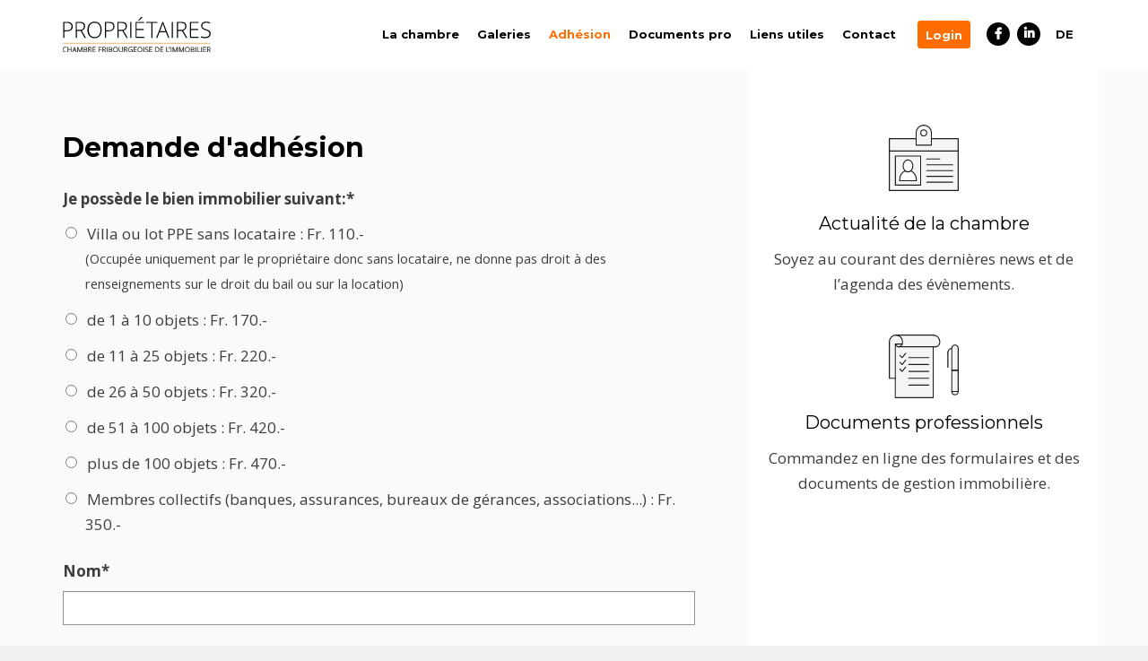

--- FILE ---
content_type: text/html; charset=UTF-8
request_url: https://www.cfi-ikf.ch/adhesion.html
body_size: 4954
content:


<!DOCTYPE html>
<html lang="fr">
<head>

      <meta charset="UTF-8">
    <title>Adhésion - CFI - IKF</title>
    <base href="https://www.cfi-ikf.ch/">

          <meta name="robots" content="index,follow">
      <meta name="description" content="">
      <meta name="keywords" content="">
      <meta name="generator" content="Contao Open Source CMS">
        
    <link rel="apple-touch-icon" sizes="180x180" href="/files/favicon/apple-touch-icon.png">
    <link rel="icon" type="image/png" sizes="32x32" href="/files/favicon/favicon-32x32.png">
    <link rel="icon" type="image/png" sizes="16x16" href="/files/favicon/favicon-16x16.png">
    <link rel="manifest" href="/files/favicon/site.webmanifest">
    <link rel="mask-icon" href="/files/favicon/safari-pinned-tab.svg" color="#ff6c00">
    <meta name="msapplication-TileColor" content="#da532c">
    <meta name="theme-color" content="#ffffff">

    <meta name="viewport" content="width=device-width,initial-scale=1.0">
        <link rel="stylesheet" href="assets/css/responsive.min.css,reset.min.css,form.min.css,layout.min.css,col...-e9a05f6f.css">    <link rel="stylesheet" href="https://use.fontawesome.com/releases/v5.10.1/css/all.css" integrity="sha384-wxqG4glGB3nlqX0bi23nmgwCSjWIW13BdLUEYC4VIMehfbcro/ATkyDsF/AbIOVe" crossorigin="anonymous">
        <script src="assets/js/jquery.min.js-c31f118d.js"></script><link rel="alternate" hreflang="fr" href="https://www.cfi-ikf.ch/adhesion.html">
<link rel="alternate" hreflang="x-default" href="https://www.cfi-ikf.ch/adhesion.html">
<link rel="alternate" hreflang="de" href="https://www.cfi-ikf.ch/mitgliedschaft.html">
<link rel="stylesheet" href="https://fonts.googleapis.com/css?family=Open+Sans:300italic,400italic,600italic,700italic,400,300,600,700%7CMontserrat:400,700">

  
</head>
<body id="top" class="mac chrome blink ch131 lang-fr page-adhesion">

      
    <div id="wrapper">

                        <header id="header">
            <div class="inside">
              
<div class="hidden-xs hidden-sm"><div class="container"><div class="row">
<div class="ce_image abcd logo-header col-xs-12 col-sm-12 col-md-12 col-lg-2 block">

        
  
  
<figure class="image_container" style="margin-top:19px;margin-bottom:16px;">
      <a href="cfi-ikf.html">
  
  

<img src="files/cfiikf/web_img/logo_proprietaires.svg" width="171" height="40" alt="">


      </a>
  
  </figure>


</div>

<div class="col-xs-12 col-sm-12 col-md-12 col-lg-10">
<!-- indexer::stop -->
<nav class="mod_changelanguage right block">

  
  
<ul class="level_1">
            <li class="lang-de"><a href="https://www.cfi-ikf.ch/mitgliedschaft.html" title="Mitgliedschaft" class="lang-de">DE</a></li>
      </ul>

</nav>
<!-- indexer::continue -->
<nav class="mod_customnav nav-social block">
<ul class="sf-menu">
	<li>
		<a href="https://www.facebook.com/chambrefribimmo/" target="_blank" rel="noopener"><i class="fab fa-facebook-f"></i></a>
	</li>
	<li>
		<a href="https://www.linkedin.com/company/chambre-fribourgeoise-immobilier" target="_blank" rel="noopener"><i class="fab fa-linkedin-in"></i></a>
	</li>
</ul>
</nav>

	
<!-- indexer::stop -->
<nav class="mod_customnav block">

  
  <a href="adhesion.html#skipNavigation31" class="invisible">Aller au contenu</a>

  
<ul class="abc level_1 sf-menu">
            <li class="first"><a href="presentation.html" title="La chambre" class="first">La chambre</a></li>
                <li><a href="galeries/galerie-ag-2024.html" title="Galeries">Galeries</a></li>
                <li class="active page-adhesion"><span class="active page-adhesion">Adhésion</span></li>
                <li class="page-doc-pro"><a href="documents-pro.html" title="Documents pro" class="page-doc-pro">Documents pro</a></li>
                <li><a href="liens-utiles.html" title="Liens utiles">Liens utiles</a></li>
                <li><a href="contact.html" title="Contact">Contact</a></li>
                <li class="page-link last"><a href="login.html" title="Login" class="page-link last">Login</a></li>
      </ul>

  <span id="skipNavigation31" class="invisible"></span>

</nav>
<!-- indexer::continue -->

    
	

</div>
</div></div>  
</div>
<div class="visible-xs visible-sm"><div class="container"><div class="row"><div class="col-xs-12 col-sm-12 col-md-12 col-lg-12">
<div class="ce_text left block">

        
  
      <p style="margin-bottom: 0px;"><a class="menu-button" href="#menu-left">Menu</a></p>  
  
  

</div>

<div class="ce_image right block">

        
  
  
<figure class="image_container" style="margin-top:16px;margin-bottom:16px;">
      <a href="cfi-ikf.html">
  
  

<img src="files/cfiikf/web_img/logo_proprietaires.svg" width="171" height="40" alt="">


      </a>
  
  </figure>


</div>

</div></div></div>  
</div>            </div>
          </header>
              
      
              <div id="container">
		<div class="container">
		<div class="row">
                      <div id="col-main" class="col-xs-12 col-sm-8 col-md-8 col-lg-8">
              <div class="inside">
                
<!-- indexer::stop -->
<nav class="mod_navigation block" id="menu-left">

  
  <a href="adhesion.html#skipNavigation4" class="invisible">Aller au contenu</a>

  
<ul class="level_1">
            <li class="page-accueil sibling first"><a href="accueil.html" title="Accueil" class="page-accueil sibling first">Accueil</a></li>
                <li class="submenu sibling"><a href="presentation.html" title="La chambre" class="submenu sibling" aria-haspopup="true">La chambre</a>
<ul class="level_2">
            <li class="first"><a href="presentation.html" title="Présentation" class="first">Présentation</a></li>
                <li class="page-actualite"><a href="actualite.html" title="Actualité" class="page-actualite">Actualité</a></li>
                <li class="last"><a href="liens.html" title="Liens" class="last">Liens</a></li>
      </ul>
</li>
                <li class="active page-adhesion"><span class="active page-adhesion">Adhésion</span></li>
                <li class="page-doc-pro sibling"><a href="documents-pro.html" title="Documents pro" class="page-doc-pro sibling">Documents pro</a></li>
                <li class="sibling"><a href="liens-utiles.html" title="Liens utiles" class="sibling">Liens utiles</a></li>
                <li class="sibling"><a href="contact.html" title="Contact" class="sibling">Contact</a></li>
                <li class="submenu sibling"><a href="galeries/galerie-ag-2024.html" title="Galeries" class="submenu sibling" aria-haspopup="true">Galeries</a>
<ul class="level_2">
            <li class="first last"><a href="galeries/galerie-ag-2024.html" title="Galerie AG" class="first last">Galerie AG 2024</a></li>
      </ul>
</li>
                <li class="page-link sibling last"><a href="login.html" title="Login" class="page-link sibling last">Login</a></li>
      </ul>

  <span id="skipNavigation4" class="invisible"></span>

</nav>
<!-- indexer::continue -->


  <div class="mod_article block" id="adhesion1">
    
          
<!-- indexer::stop -->
<div class="ce_form block">

      <h1>Demande d'adhésion</h1>
  
  <form id="" method="post" enctype="application/x-www-form-urlencoded">
    <div class="formbody">
              <input type="hidden" name="FORM_SUBMIT" value="auto_form_6">
        <input type="hidden" name="REQUEST_TOKEN" value="">
                          
<div class="widget widget-radio mandatory">
    
    <fieldset id="ctrl_23" class="radio_container mandatory">

          <legend>
                  <span class="invisible">Champ obligatoire </span>Je possède le bien immobilier suivant:<span class="mandatory">*</span>
              </legend>
    
    
          
              <span><input type="radio" name="A-Z0-9-2" id="opt_23_0" class="radio" value="Villa ou lot PPE sans locataire : Fr. 110.- (Occupée uniquement par le propriétaire donc sans locataire, ne donne pas droit à des renseignements sur le droit du bail ou sur la location)" required> <label id="lbl_23_0" for="opt_23_0">Villa ou lot PPE sans locataire : Fr. 110.- <br><span class="small">(Occupée uniquement par le propriétaire donc sans locataire, ne donne pas droit à des renseignements sur le droit du bail ou sur la location)</span></label></span>
      
                
              <span><input type="radio" name="A-Z0-9-2" id="opt_23_1" class="radio" value="de 1 à 10 objets : Fr. 170.-" required> <label id="lbl_23_1" for="opt_23_1">de 1 à 10 objets : Fr. 170.-</label></span>
      
                
              <span><input type="radio" name="A-Z0-9-2" id="opt_23_2" class="radio" value="de 11 à 25 objets : Fr. 220.-" required> <label id="lbl_23_2" for="opt_23_2">de 11 à 25 objets : Fr. 220.-</label></span>
      
                
              <span><input type="radio" name="A-Z0-9-2" id="opt_23_3" class="radio" value="de 26 à 50 objets : Fr. 320.-" required> <label id="lbl_23_3" for="opt_23_3">de 26 à 50 objets : Fr. 320.-</label></span>
      
                
              <span><input type="radio" name="A-Z0-9-2" id="opt_23_4" class="radio" value="de 51 à 100 objets : Fr. 420.-" required> <label id="lbl_23_4" for="opt_23_4">de 51 à 100 objets : Fr. 420.-</label></span>
      
                
              <span><input type="radio" name="A-Z0-9-2" id="opt_23_5" class="radio" value="plus de 100 objets : Fr. 470.-" required> <label id="lbl_23_5" for="opt_23_5">plus de 100 objets : Fr. 470.-</label></span>
      
                
              <span><input type="radio" name="A-Z0-9-2" id="opt_23_6" class="radio" value="Membres collectifs (banques, assurances, bureaux de gérances, associations...) : Fr. 350.-" required> <label id="lbl_23_6" for="opt_23_6">Membres collectifs (banques, assurances, bureaux de gérances, associations...) : Fr. 350.-</label></span>
      
          
  </fieldset>
</div>

<div class="widget widget-text mandatory">
        <label for="ctrl_24" class="mandatory">
              <span class="invisible">Champ obligatoire </span>Nom<span class="mandatory">*</span>
          </label>
  
    
  <input type="text" name="Nom" id="ctrl_24" class="text mandatory" value="" required>
</div>

<div class="widget widget-text mandatory">
        <label for="ctrl_83" class="mandatory">
              <span class="invisible">Champ obligatoire </span>Prénom<span class="mandatory">*</span>
          </label>
  
    
  <input type="text" name="Prenom" id="ctrl_83" class="text mandatory" value="" required>
</div>

<div class="widget widget-text">
        <label for="ctrl_85">
              Raison sociale          </label>
  
    
  <input type="text" name="Raison_sociale" id="ctrl_85" class="text" value="">
</div>

<div class="widget widget-text mandatory">
        <label for="ctrl_25" class="mandatory">
              <span class="invisible">Champ obligatoire </span>Adresse<span class="mandatory">*</span>
          </label>
  
    
  <input type="text" name="Adresse" id="ctrl_25" class="text mandatory" value="" required>
</div>

<div class="widget widget-text mandatory">
        <label for="ctrl_26" class="mandatory">
              <span class="invisible">Champ obligatoire </span>NPA<span class="mandatory">*</span>
          </label>
  
    
  <input type="text" name="NPA" id="ctrl_26" class="text mandatory" value="" required>
</div>

<div class="widget widget-text mandatory">
        <label for="ctrl_27" class="mandatory">
              <span class="invisible">Champ obligatoire </span>Lieu<span class="mandatory">*</span>
          </label>
  
    
  <input type="text" name="Lieu" id="ctrl_27" class="text mandatory" value="" required>
</div>

<div class="widget widget-text phone-mask mandatory">
        <label for="ctrl_28" class="phone-mask mandatory">
              <span class="invisible">Champ obligatoire </span>Tél.<span class="mandatory">*</span>
          </label>
  
    
  <input type="text" name="phone" id="ctrl_28" class="text phone-mask mandatory" value="" required>
</div>

<div class="widget widget-text mandatory">
        <label for="ctrl_29" class="mandatory">
              <span class="invisible">Champ obligatoire </span>E-mail<span class="mandatory">*</span>
          </label>
  
    
  <input type="email" name="email" id="ctrl_29" class="text mandatory" value="" required>
</div>

<div class="widget widget-checkbox">
    
    <fieldset id="ctrl_30" class="checkbox_container">

    
    
    <input type="hidden" name="recevoir_le_courrier_CFI_par_email" value="">

          
              <span><input type="checkbox" name="recevoir_le_courrier_CFI_par_email" id="opt_30_0" class="checkbox" value="J’accepte de recevoir des informations de la CFI par mail"> <label id="lbl_30_0" for="opt_30_0">J’accepte de recevoir des informations de la CFI par mail</label></span>
      
          
  </fieldset>
</div>

<div class="widget widget-checkbox mandatory">
    
    <fieldset id="ctrl_50" class="checkbox_container mandatory">

    
    
    <input type="hidden" name="acception_status" value="">

          
              <span><input type="checkbox" name="acception_status" id="opt_50_0" class="checkbox" value="certification_ok" required> <label id="lbl_50_0" for="opt_50_0">Je certifie avoir pris connaissance des <a href="https://www.cfi-ikf.ch/files/cfiikf/statuts/statuts.pdf" target="_blank">statuts</a></label></span>
      
          
  </fieldset>
</div>

<div class="widget widget-submit">
    
        <button name="Envoyer adhésion" type="submit" id="ctrl_31" class="submit button">Envoyer</button>
  </div>
    </div>
  </form>

</div>
<!-- indexer::continue -->
    
      </div>

              </div>
                          </div>
          
                                
                                  
              <div id="col-right" class="col-xs-12 col-sm-4 col-md-4 col-lg-4">
                <div class="inside">
                  
<div class="ce_text adhesion-chambre block">

        
  
      <h5><a class="pict-link adhesion-chambre" href="adhesion.html">Adhésion à la chambre</a></h5>
<p>Adhérez à la CFI et bénéficiez des avantages nombreux proposés.</p>  
  
  

</div>

<div class="ce_text actualite-chambre block">

        
  
      <h5><a class="pict-link actualite-chambre" href="actualite.html">Actualité de la chambre</a></h5>
<p>Soyez au courant des dernières news et de l’agenda des évènements.</p>  
  
  

</div>

<div class="ce_text doc-pro block">

        
  
      <h5><a class="pict-link doc-pro" href="documents-pro.html">Documents professionnels</a></h5>
<p>Commandez en ligne des formulaires et des documents de gestion immobilière.</p>  
  
  

</div>

<div class="partners-list">
<h5 class="ce_headline">
  Partenaires</h5>

<div class="row">
<div class="ce_image col-xs-6 col-sm-12 col-md-6 block">

        
  
  
<figure class="image_container">
      <a href="http://www.ecab.ch" target="_blank" rel="noreferrer noopener">
  
  

<img src="files/cfiikf/images_site/partenaires/logo-ecab.svg" width="180" height="65" alt="">


      </a>
  
  </figure>


</div>

<div class="ce_image col-xs-6 col-sm-12 col-md-6 block">

        
  
  
<figure class="image_container">
      <a href="https://www.baloise.ch" target="_blank" rel="noreferrer noopener">
  
  

<img src="files/cfiikf/images_site/partenaires/logo-baloise.svg" width="180" height="65" alt="">


      </a>
  
  </figure>


</div>

<div class="ce_image col-xs-6 col-sm-12 col-md-6 block">

        
  
  
<figure class="image_container">
      <a href="https://www.bcf.ch" target="_blank" rel="noreferrer noopener">
  
  

<img src="files/cfiikf/images_site/partenaires/logo-bcf.svg" width="180" height="65" alt="">


      </a>
  
  </figure>


</div>

</div>
</div>
<div class="invisible">
	<img src="files/cfiikf/web_img/plateforme-immo-small-hover.svg" />
		<img src="files/cfiikf/web_img/doc-pro-small-hover.svg" />
			<img src="files/cfiikf/web_img/actualite-chambre-small-hover.svg" />
				<img src="files/cfiikf/web_img/adhesion-chambre-small-hover.svg" />
</div>  
                </div>
              </div>
              
                      		</div>
		</div>
        </div>
      
      
                        <footer id="footer">
            <div class="inside">
              
<div class="container"><div class="row">
<!-- indexer::stop -->
<nav class="mod_changelanguage col-xs-12 visible-xs text-center change-language block">

  
  
<ul class="level_1">
            <li class="lang-de"><a href="https://www.cfi-ikf.ch/mitgliedschaft.html" title="Mitgliedschaft" class="lang-de">DE</a></li>
      </ul>

</nav>
<!-- indexer::continue -->
<div class="ce_text col-xs-12 text-center block">

        
  
      <p>© 2026 CFI-IKF - <a href="politique-de-confidentialite.html">Politique de confidentialité</a> - réalisé par&nbsp;<a rel="noopener" href="http://www.format-z.ch" target="_blank">format-z</a>&nbsp;&amp;&nbsp;<a rel="noopener" href="http://www.4next.ch/" target="_blank">4next</a></p>  
  
  

</div>

</div></div>  
            </div>
          </footer>
              
    </div>

      
  
<script src="https://maxcdn.bootstrapcdn.com/bootstrap/3.3.1/js/bootstrap.min.js"></script><script>
$(document).ready(function() {


//navheight = -(($( ".onepage-pagination" ).height() )) /2);

//$( "#slider" ).css( "height", $( window ).height() +'px' );
//$( "#slider" ).css( "width",'auto' );

$( "#col-right" ).css( "min-height", ($( "#col-main" ).height() ) +'px' );

});



$( window ).resize(function() {
//$( "#slider" ).css( "height", $( window ).height() +'px' );
//$( "#slider" ).css( "width",'auto' );
$( "#col-right" ).css( "min-height", ($( "#col-main" ).height() ) +'px' );
});


</script>

<script src="assets/colorbox/js/colorbox.min.js"></script>
<script>
  (function($) {
    $(document).ready(function() {
      $('a[data-lightbox]').map(function() {
        $(this).colorbox({
          // Put custom options here
          loop: false,
          rel: $(this).attr('data-lightbox'),
          maxWidth: '95%',
          maxHeight: '95%'
        });
      });
    });
  })(jQuery);
</script>
<script src="https://s3-us-west-2.amazonaws.com/s.cdpn.io/3/jquery.inputmask.bundle.js"></script>
<script>
$(document).ready(function(){
	$(".phone-mask").inputmask({"mask": "+41 99 999 99 99"});
});
</script>
<script src="assets/js/mm-menu.js,mm-menu-init.js,photoswipe-init.js,photoswipe-ui-defa...-dfd9c764.js"></script><!-- Root element of PhotoSwipe. Must have class pswp. -->
<div class="pswp" tabindex="-1" role="dialog" aria-hidden="true">

    <!-- Background of PhotoSwipe. 
         It's a separate element as animating opacity is faster than rgba(). -->
    <div class="pswp__bg"></div>

    <!-- Slides wrapper with overflow:hidden. -->
    <div class="pswp__scroll-wrap">

        <!-- Container that holds slides. 
            PhotoSwipe keeps only 3 of them in the DOM to save memory.
            Don't modify these 3 pswp__item elements, data is added later on. -->
        <div class="pswp__container">
            <div class="pswp__item"></div>
            <div class="pswp__item"></div>
            <div class="pswp__item"></div>
        </div>

        <!-- Default (PhotoSwipeUI_Default) interface on top of sliding area. Can be changed. -->
        <div class="pswp__ui pswp__ui--hidden">

            <div class="pswp__top-bar">

                <!--  Controls are self-explanatory. Order can be changed. -->

                <div class="pswp__counter"></div>

                <button class="pswp__button pswp__button--close" title="Close (Esc)"></button>

                <button class="pswp__button pswp__button--share" title="Share"></button>

                <button class="pswp__button pswp__button--fs" title="Toggle fullscreen"></button>

                <button class="pswp__button pswp__button--zoom" title="Zoom in/out"></button>

                <!-- Preloader demo http://codepen.io/dimsemenov/pen/yyBWoR -->
                <!-- element will get class pswp__preloader--active when preloader is running -->
                <div class="pswp__preloader">
                    <div class="pswp__preloader__icn">
                      <div class="pswp__preloader__cut">
                        <div class="pswp__preloader__donut"></div>
                      </div>
                    </div>
                </div>
            </div>

            <div class="pswp__share-modal pswp__share-modal--hidden pswp__single-tap">
                <div class="pswp__share-tooltip"></div> 
            </div>

            <button class="pswp__button pswp__button--arrow--left" title="Previous (arrow left)">
            </button>

            <button class="pswp__button pswp__button--arrow--right" title="Next (arrow right)">
            </button>

            <div class="pswp__caption">
                <div class="pswp__caption__center"></div>
            </div>

        </div>

    </div>

</div>
</body>
</html>


--- FILE ---
content_type: text/css
request_url: https://www.cfi-ikf.ch/assets/css/responsive.min.css,reset.min.css,form.min.css,layout.min.css,col...-e9a05f6f.css
body_size: 30706
content:
@media (max-width:767px){#wrapper{margin:0;width:auto}#container{padding-left:0;padding-right:0}#main,#left,#right{float:none;width:auto}#left{right:0;margin-left:0}#right{margin-right:0}}img{max-width:100%;height:auto}.audio_container audio{max-width:100%}.video_container video{max-width:100%;height:auto}.aspect,.responsive{position:relative;height:0}.aspect iframe,.responsive iframe{position:absolute;top:0;left:0;width:100%;height:100%}.aspect--16\:9,.responsive.ratio-169{padding-bottom:56.25%}.aspect--16\:10,.responsive.ratio-1610{padding-bottom:62.5%}.aspect--21\:9,.responsive.ratio-219{padding-bottom:42.8571%}.aspect--4\:3,.responsive.ratio-43{padding-bottom:75%}.aspect--3\:2,.responsive.ratio-32{padding-bottom:66.6666%}
header,footer,nav,section,aside,main,article,figure,figcaption{display:block}body,div,h1,h2,h3,h4,h5,h6,p,blockquote,pre,code,ol,ul,li,dl,dt,dd,figure,table,th,td,form,fieldset,legend,input,textarea{margin:0;padding:0}table{border-spacing:0;border-collapse:collapse}caption,th,td{text-align:left;text-align:start;vertical-align:top}abbr,acronym{font-variant:normal;border-bottom:1px dotted #666;cursor:help}blockquote,q{quotes:none}fieldset,img,iframe{border:0}ul{list-style-type:none}sup{vertical-align:text-top}sub{vertical-align:text-bottom}del{text-decoration:line-through}ins{text-decoration:none}body{font:12px/1 "Lucida Grande","Lucida Sans Unicode",Verdana,sans-serif;color:#000}input,button,textarea,select{font-family:inherit;font-size:99%;font-weight:inherit}pre,code{font-family:Monaco,monospace}h1,h2,h3,h4,h5,h6{font-size:100%;font-weight:400}h1{font-size:1.8333em}h2{font-size:1.6667em}h3{font-size:1.5em}h4{font-size:1.3333em}table{font-size:inherit}caption,th{font-weight:700}a{color:#00f}h1,h2,h3,h4,h5,h6{margin-top:1em}h1,h2,h3,h4,h5,h6,p,pre,blockquote,table,ol,ul,form{margin-bottom:12px}
legend{width:100%;display:block;font-weight:700;border:0}input[type=text],input[type=password],input[type=date],input[type=datetime],input[type=email],input[type=number],input[type=search],input[type=tel],input[type=time],input[type=url],input:not([type]),textarea{width:100%;display:inline-block;padding:3px 6px;background:#fff;border:1px solid #ccc;-moz-border-radius:3px;-webkit-border-radius:3px;border-radius:3px;-moz-box-shadow:inset 0 1px 1px #eee;-webkit-box-shadow:inset 0 1px 1px #eee;box-shadow:inset 0 1px 1px #eee;-moz-transition:all .15s linear;-webkit-transition:all .15s linear;-o-transition:all .15s linear;transition:all .15s linear;-moz-box-sizing:border-box;-webkit-box-sizing:border-box;box-sizing:border-box}input[type=text]:focus,input[type=password]:focus,input[type=date]:focus,input[type=datetime]:focus,input[type=email]:focus,input[type=number]:focus,input[type=search]:focus,input[type=tel]:focus,input[type=time]:focus,input[type=url]:focus,input:not([type]):focus,textarea:focus{outline:0;background:#fcfcfc;border-color:#bbb}input[type=file]{cursor:pointer}select,input[type=file]{display:block}form button,input[type=file],input[type=image],input[type=submit],input[type=reset],input[type=button],input[type=radio],input[type=checkbox]{width:auto}textarea,select[multiple],select[size]{height:auto}input[type=radio],input[type=checkbox]{margin:0 3px 0 0}input[type=radio],input[type=checkbox],label{vertical-align:middle}input[disabled],select[disabled],textarea[disabled],input[readonly],select[readonly],textarea[readonly]{cursor:not-allowed;background:#eee}input[type=radio][disabled],input[type=checkbox][disabled],input[type=radio][readonly],input[type=checkbox][readonly]{background:0 0}form button,input[type=submit],.button{display:inline-block;padding:4px 15px 4px 14px;margin-bottom:0;text-align:center;vertical-align:middle;line-height:16px;font-size:11px;color:#000;cursor:pointer;border:1px solid #ccc;-moz-border-radius:3px;-webkit-border-radius:3px;border-radius:3px;background-color:#ececec;background-image:-moz-linear-gradient(top,#fff,#ececec);background-image:-webkit-linear-gradient(top,#fff,#ececec);background-image:-ms-linear-gradient(top,#fff,#ececec);background-image:-o-linear-gradient(top,#fff,#ececec);background-image:linear-gradient(to bottom,#fff,#ececec);background-repeat:repeat-x;-moz-transition:background .15s linear;-webkit-transition:background .15s linear;-o-transition:background .15s linear;transition:background .15s linear}form button:hover,input[type=submit]:hover,.button:hover{text-decoration:none;background-position:0 -15px!important}form button:active,input[type=submit]:active,.button:active{background-color:#e6e6e6;background-position:0 -30px!important}form button.blue,input[type=submit].blue,.button.blue{background-color:#2f96b4;background-image:-moz-linear-gradient(top,#5bc0de,#2f96b4);background-image:-webkit-linear-gradient(top,#5bc0de,#2f96b4);background-image:-ms-linear-gradient(top,#5bc0de,#2f96b4);background-image:-o-linear-gradient(top,#5bc0de,#2f96b4);background-image:linear-gradient(to bottom,#5bc0de,#2f96b4);border-color:#2f96b4;color:#fff}form button.blue:active,input[type=submit].blue:active,.button.blue:active{background-color:#2e95b3}form button.green,input[type=submit].green,.button.green{background-color:#51a351;background-image:-moz-linear-gradient(top,#62c462,#51a351);background-image:-webkit-linear-gradient(top,#62c462,#51a351);background-image:-ms-linear-gradient(top,#62c462,#51a351);background-image:-o-linear-gradient(top,#62c462,#51a351);background-image:linear-gradient(to bottom,#62c462,#51a351);border-color:#51a351;color:#fff}form button.green:active,input[type=submit].green:active,.button.green:active{background-color:#4f9f4f}form button.orange,input[type=submit].orange,.button.orange{background-color:#f89406;background-image:-moz-linear-gradient(top,#fbb450,#f89406);background-image:-webkit-linear-gradient(top,#fbb450,#f89406);background-image:-ms-linear-gradient(top,#fbb450,#f89406);background-image:-o-linear-gradient(top,#fbb450,#f89406);background-image:linear-gradient(to bottom,#fbb450,#f89406);border-color:#f89406;color:#fff}form button.orange:active,input[type=submit].orange:active,.button.orange:active{background-color:#f28f04}form button.red,input[type=submit].red,.button.red{background-color:#bd362f;background-image:-moz-linear-gradient(top,#ee5f5b,#bd362f);background-image:-webkit-linear-gradient(top,#ee5f5b,#bd362f);background-image:-ms-linear-gradient(top,#ee5f5b,#bd362f);background-image:-o-linear-gradient(top,#ee5f5b,#bd362f);background-image:linear-gradient(to bottom,#ee5f5b,#bd362f);border-color:#bd362f;color:#fff}form button.red:active,input[type=submit].red:active,.button.red:active{background-color:#be322b}.widget{margin-bottom:12px}.widget>label{display:block;margin-bottom:6px;font-weight:700}.inline-form .widget{display:inline-block;margin-bottom:0;vertical-align:middle}.horizontal-form .widget:after{content:"";display:table;clear:both}.horizontal-form .widget>label{width:20%;float:left;padding:3px 2% 0 0;text-align:right}.horizontal-form .widget>input,.horizontal-form .widget>textarea{width:78%;float:left}.horizontal-form .widget>fieldset{margin-left:20%}
body,form,figure{margin:0;padding:0}img{border:0}header,footer,nav,section,aside,article,figure,figcaption{display:block}body{font-size:100.01%}select,input,textarea{font-size:99%}#container,.inside{position:relative}#main,#left,#right{float:left;position:relative}#main{width:100%}#left{margin-left:-100%}#right{margin-right:-100%}#footer{clear:both}#main .inside{min-height:1px}.ce_gallery>ul,.content-gallery>ul{margin:0;padding:0;overflow:hidden;list-style:none}.ce_gallery>ul li,.content-gallery>ul li{float:left}.ce_gallery>ul li.col_first,.content-gallery>ul li.col_first{clear:left}.float_left,.media--left>figure{float:left}.float_right,.media--right>figure{float:right}.block{overflow:hidden}.media{display:flow-root}.clear,#clear{height:.1px;font-size:.1px;line-height:.1px;clear:both}.invisible{border:0;clip:rect(0 0 0 0);height:1px;margin:-1px;overflow:hidden;padding:0;position:absolute;width:1px}.custom{display:block}#container:after,.custom:after{content:"";display:table;clear:both}
#colorbox,#cboxOverlay,#cboxWrapper{position:absolute;top:0;left:0;z-index:9999;overflow:hidden;-webkit-transform:translate3d(0,0,0)}#cboxWrapper{max-width:none}#cboxOverlay{position:fixed;width:100%;height:100%}#cboxMiddleLeft,#cboxBottomLeft{clear:left}#cboxContent{position:relative}#cboxLoadedContent{overflow:auto;-webkit-overflow-scrolling:touch}#cboxTitle{margin:0}#cboxLoadingOverlay,#cboxLoadingGraphic{position:absolute;top:0;left:0;width:100%;height:100%}#cboxPrevious,#cboxNext,#cboxClose,#cboxSlideshow{cursor:pointer}.cboxPhoto{float:left;margin:auto;border:0;display:block;max-width:none;-ms-interpolation-mode:bicubic}.cboxIframe{width:100%;height:100%;display:block;border:0;padding:0;margin:0}#colorbox,#cboxContent,#cboxLoadedContent{box-sizing:content-box;-moz-box-sizing:content-box;-webkit-box-sizing:content-box}#cboxOverlay{background:#000;opacity:.9;filter:alpha(opacity = 90)}#colorbox{outline:0}#cboxContent{margin-top:20px;background:#000}.cboxIframe{background:#fff}#cboxError{padding:50px;border:1px solid #ccc}#cboxLoadedContent{border:5px solid #000;background:#fff}#cboxTitle{position:absolute;top:-20px;left:0;color:#ccc}#cboxCurrent{position:absolute;top:-20px;right:0;color:#ccc}#cboxLoadingGraphic{background:url(../../assets/colorbox/images/loading.gif) no-repeat center center}#cboxPrevious,#cboxNext,#cboxSlideshow,#cboxClose{border:0;padding:0;margin:0;overflow:visible;width:auto;background:0 0}#cboxPrevious:active,#cboxNext:active,#cboxSlideshow:active,#cboxClose:active{outline:0}#cboxSlideshow{position:absolute;top:-20px;right:90px;color:#fff}#cboxPrevious{position:absolute;top:50%;left:5px;margin-top:-32px;background:url(../../assets/colorbox/images/controls.png) no-repeat top left;width:28px;height:65px;text-indent:-9999px}#cboxPrevious:hover{background-position:bottom left}#cboxNext{position:absolute;top:50%;right:5px;margin-top:-32px;background:url(../../assets/colorbox/images/controls.png) no-repeat top right;width:28px;height:65px;text-indent:-9999px}#cboxNext:hover{background-position:bottom right}#cboxClose{position:absolute;top:5px;right:5px;display:block;background:url(../../assets/colorbox/images/controls.png) no-repeat top center;width:38px;height:19px;text-indent:-9999px}#cboxClose:hover{background-position:bottom center}
/* bootstrap.min.css */
html{font-family:sans-serif;-ms-text-size-adjust:100%;-webkit-text-size-adjust:100%}body{margin:0}article,aside,details,figcaption,figure,footer,header,hgroup,main,menu,nav,section,summary{display:block}audio,canvas,progress,video{display:inline-block;vertical-align:baseline}audio:not([controls]){height:0;display:none}[hidden],template{display:none}a{background-color:transparent}a:active,a:hover{outline:0}abbr[title]{border-bottom:1px dotted}b,strong{font-weight:bold}dfn{font-style:italic}h1{margin:.67em 0;font-size:2em}mark{color:#000;background:#ff0}small{font-size:80%}sub,sup{position:relative;vertical-align:baseline;font-size:75%;line-height:0}sup{top:-0.5em}sub{bottom:-0.25em}img{border:0}svg:not(:root){overflow:hidden}figure{margin:1em 40px}hr{height:0;-moz-box-sizing:content-box;-webkit-box-sizing:content-box;box-sizing:content-box}pre{overflow:auto}code,kbd,pre,samp{font:1em monospace,monospace}button,input,optgroup,select,textarea{margin:0;color:inherit;font:inherit}button{overflow:visible}button,select{text-transform:none}button,html input[type="button"],input[type="reset"],input[type="submit"]{-webkit-appearance:button;cursor:pointer}button[disabled],html input[disabled]{cursor:default}button::-moz-focus-inner,input::-moz-focus-inner{padding:0;border:0}input{}input[type="checkbox"],input[type="radio"]{padding:0;-webkit-box-sizing:border-box;-moz-box-sizing:border-box;box-sizing:border-box}input[type="number"]::-webkit-inner-spin-button,input[type="number"]::-webkit-outer-spin-button{height:auto}input[type="search"]{-webkit-appearance:textfield;-moz-box-sizing:content-box;-webkit-box-sizing:content-box;box-sizing:content-box}input[type="search"]::-webkit-search-cancel-button,input[type="search"]::-webkit-search-decoration{-webkit-appearance:none}fieldset{margin:0 2px;padding:.35em .625em .75em;border:1px solid #c0c0c0}legend{padding:0;border:0}textarea{overflow:auto}optgroup{font-weight:bold}table{border-collapse:collapse;border-spacing:0}td,th{padding:0}@media print{*,*:before,*:after{background:transparent !important;color:#000 !important;-webkit-box-shadow:none !important;box-shadow:none !important;text-shadow:none !important}a,a:visited{text-decoration:underline}a[href]:after{content:" (" attr(href) ")"}abbr[title]:after{content:" (" attr(title) ")"}a[href^="#"]:after,a[href^="javascript:"]:after{content:""}pre,blockquote{border:1px solid #999;page-break-inside:avoid}thead{display:table-header-group}tr,img{page-break-inside:avoid}img{max-width:100% !important}p,h2,h3{orphans:3;widows:3}h2,h3{page-break-after:avoid}select{background:#fff !important}.navbar{display:none}.btn>.caret,.dropup>.btn>.caret{border-top-color:#000 !important}.label{border:1px solid #000}.table{border-collapse:collapse !important}.table td,.table th{background-color:#fff !important}.table-bordered th,.table-bordered td{border:1px solid #ddd !important}}@font-face{font-family:'Glyphicons Halflings';src:url('../../assets/fonts/glyphicons-halflings-regular.eot');src:url('../../assets/fonts/glyphicons-halflings-regular.eot?#iefix') format('embedded-opentype'),url('../../assets/fonts/glyphicons-halflings-regular.woff') format('woff'),url('../../assets/fonts/glyphicons-halflings-regular.ttf') format('truetype'),url('../../assets/fonts/glyphicons-halflings-regular.svg#glyphicons_halflingsregular') format('svg')}.glyphicon{top:1px;position:relative;display:inline-block;font-family:'Glyphicons Halflings';line-height:1;font-weight:normal;font-style:normal;-webkit-font-smoothing:antialiased;-moz-osx-font-smoothing:grayscale}.glyphicon-asterisk:before{content:"\2a"}.glyphicon-plus:before{content:"\2b"}.glyphicon-euro:before,.glyphicon-eur:before{content:"\20ac"}.glyphicon-minus:before{content:"\2212"}.glyphicon-cloud:before{content:"\2601"}.glyphicon-envelope:before{content:"\2709"}.glyphicon-pencil:before{content:"\270f"}.glyphicon-glass:before{content:"\e001"}.glyphicon-music:before{content:"\e002"}.glyphicon-search:before{content:"\e003"}.glyphicon-heart:before{content:"\e005"}.glyphicon-star:before{content:"\e006"}.glyphicon-star-empty:before{content:"\e007"}.glyphicon-user:before{content:"\e008"}.glyphicon-film:before{content:"\e009"}.glyphicon-th-large:before{content:"\e010"}.glyphicon-th:before{content:"\e011"}.glyphicon-th-list:before{content:"\e012"}.glyphicon-ok:before{content:"\e013"}.glyphicon-remove:before{content:"\e014"}.glyphicon-zoom-in:before{content:"\e015"}.glyphicon-zoom-out:before{content:"\e016"}.glyphicon-off:before{content:"\e017"}.glyphicon-signal:before{content:"\e018"}.glyphicon-cog:before{content:"\e019"}.glyphicon-trash:before{content:"\e020"}.glyphicon-home:before{content:"\e021"}.glyphicon-file:before{content:"\e022"}.glyphicon-time:before{content:"\e023"}.glyphicon-road:before{content:"\e024"}.glyphicon-download-alt:before{content:"\e025"}.glyphicon-download:before{content:"\e026"}.glyphicon-upload:before{content:"\e027"}.glyphicon-inbox:before{content:"\e028"}.glyphicon-play-circle:before{content:"\e029"}.glyphicon-repeat:before{content:"\e030"}.glyphicon-refresh:before{content:"\e031"}.glyphicon-list-alt:before{content:"\e032"}.glyphicon-lock:before{content:"\e033"}.glyphicon-flag:before{content:"\e034"}.glyphicon-headphones:before{content:"\e035"}.glyphicon-volume-off:before{content:"\e036"}.glyphicon-volume-down:before{content:"\e037"}.glyphicon-volume-up:before{content:"\e038"}.glyphicon-qrcode:before{content:"\e039"}.glyphicon-barcode:before{content:"\e040"}.glyphicon-tag:before{content:"\e041"}.glyphicon-tags:before{content:"\e042"}.glyphicon-book:before{content:"\e043"}.glyphicon-bookmark:before{content:"\e044"}.glyphicon-print:before{content:"\e045"}.glyphicon-camera:before{content:"\e046"}.glyphicon-font:before{content:"\e047"}.glyphicon-bold:before{content:"\e048"}.glyphicon-italic:before{content:"\e049"}.glyphicon-text-height:before{content:"\e050"}.glyphicon-text-width:before{content:"\e051"}.glyphicon-align-left:before{content:"\e052"}.glyphicon-align-center:before{content:"\e053"}.glyphicon-align-right:before{content:"\e054"}.glyphicon-align-justify:before{content:"\e055"}.glyphicon-list:before{content:"\e056"}.glyphicon-indent-left:before{content:"\e057"}.glyphicon-indent-right:before{content:"\e058"}.glyphicon-facetime-video:before{content:"\e059"}.glyphicon-picture:before{content:"\e060"}.glyphicon-map-marker:before{content:"\e062"}.glyphicon-adjust:before{content:"\e063"}.glyphicon-tint:before{content:"\e064"}.glyphicon-edit:before{content:"\e065"}.glyphicon-share:before{content:"\e066"}.glyphicon-check:before{content:"\e067"}.glyphicon-move:before{content:"\e068"}.glyphicon-step-backward:before{content:"\e069"}.glyphicon-fast-backward:before{content:"\e070"}.glyphicon-backward:before{content:"\e071"}.glyphicon-play:before{content:"\e072"}.glyphicon-pause:before{content:"\e073"}.glyphicon-stop:before{content:"\e074"}.glyphicon-forward:before{content:"\e075"}.glyphicon-fast-forward:before{content:"\e076"}.glyphicon-step-forward:before{content:"\e077"}.glyphicon-eject:before{content:"\e078"}.glyphicon-chevron-left:before{content:"\e079"}.glyphicon-chevron-right:before{content:"\e080"}.glyphicon-plus-sign:before{content:"\e081"}.glyphicon-minus-sign:before{content:"\e082"}.glyphicon-remove-sign:before{content:"\e083"}.glyphicon-ok-sign:before{content:"\e084"}.glyphicon-question-sign:before{content:"\e085"}.glyphicon-info-sign:before{content:"\e086"}.glyphicon-screenshot:before{content:"\e087"}.glyphicon-remove-circle:before{content:"\e088"}.glyphicon-ok-circle:before{content:"\e089"}.glyphicon-ban-circle:before{content:"\e090"}.glyphicon-arrow-left:before{content:"\e091"}.glyphicon-arrow-right:before{content:"\e092"}.glyphicon-arrow-up:before{content:"\e093"}.glyphicon-arrow-down:before{content:"\e094"}.glyphicon-share-alt:before{content:"\e095"}.glyphicon-resize-full:before{content:"\e096"}.glyphicon-resize-small:before{content:"\e097"}.glyphicon-exclamation-sign:before{content:"\e101"}.glyphicon-gift:before{content:"\e102"}.glyphicon-leaf:before{content:"\e103"}.glyphicon-fire:before{content:"\e104"}.glyphicon-eye-open:before{content:"\e105"}.glyphicon-eye-close:before{content:"\e106"}.glyphicon-warning-sign:before{content:"\e107"}.glyphicon-plane:before{content:"\e108"}.glyphicon-calendar:before{content:"\e109"}.glyphicon-random:before{content:"\e110"}.glyphicon-comment:before{content:"\e111"}.glyphicon-magnet:before{content:"\e112"}.glyphicon-chevron-up:before{content:"\e113"}.glyphicon-chevron-down:before{content:"\e114"}.glyphicon-retweet:before{content:"\e115"}.glyphicon-shopping-cart:before{content:"\e116"}.glyphicon-folder-close:before{content:"\e117"}.glyphicon-folder-open:before{content:"\e118"}.glyphicon-resize-vertical:before{content:"\e119"}.glyphicon-resize-horizontal:before{content:"\e120"}.glyphicon-hdd:before{content:"\e121"}.glyphicon-bullhorn:before{content:"\e122"}.glyphicon-bell:before{content:"\e123"}.glyphicon-certificate:before{content:"\e124"}.glyphicon-thumbs-up:before{content:"\e125"}.glyphicon-thumbs-down:before{content:"\e126"}.glyphicon-hand-right:before{content:"\e127"}.glyphicon-hand-left:before{content:"\e128"}.glyphicon-hand-up:before{content:"\e129"}.glyphicon-hand-down:before{content:"\e130"}.glyphicon-circle-arrow-right:before{content:"\e131"}.glyphicon-circle-arrow-left:before{content:"\e132"}.glyphicon-circle-arrow-up:before{content:"\e133"}.glyphicon-circle-arrow-down:before{content:"\e134"}.glyphicon-globe:before{content:"\e135"}.glyphicon-wrench:before{content:"\e136"}.glyphicon-tasks:before{content:"\e137"}.glyphicon-filter:before{content:"\e138"}.glyphicon-briefcase:before{content:"\e139"}.glyphicon-fullscreen:before{content:"\e140"}.glyphicon-dashboard:before{content:"\e141"}.glyphicon-paperclip:before{content:"\e142"}.glyphicon-heart-empty:before{content:"\e143"}.glyphicon-link:before{content:"\e144"}.glyphicon-phone:before{content:"\e145"}.glyphicon-pushpin:before{content:"\e146"}.glyphicon-usd:before{content:"\e148"}.glyphicon-gbp:before{content:"\e149"}.glyphicon-sort:before{content:"\e150"}.glyphicon-sort-by-alphabet:before{content:"\e151"}.glyphicon-sort-by-alphabet-alt:before{content:"\e152"}.glyphicon-sort-by-order:before{content:"\e153"}.glyphicon-sort-by-order-alt:before{content:"\e154"}.glyphicon-sort-by-attributes:before{content:"\e155"}.glyphicon-sort-by-attributes-alt:before{content:"\e156"}.glyphicon-unchecked:before{content:"\e157"}.glyphicon-expand:before{content:"\e158"}.glyphicon-collapse-down:before{content:"\e159"}.glyphicon-collapse-up:before{content:"\e160"}.glyphicon-log-in:before{content:"\e161"}.glyphicon-flash:before{content:"\e162"}.glyphicon-log-out:before{content:"\e163"}.glyphicon-new-window:before{content:"\e164"}.glyphicon-record:before{content:"\e165"}.glyphicon-save:before{content:"\e166"}.glyphicon-open:before{content:"\e167"}.glyphicon-saved:before{content:"\e168"}.glyphicon-import:before{content:"\e169"}.glyphicon-export:before{content:"\e170"}.glyphicon-send:before{content:"\e171"}.glyphicon-floppy-disk:before{content:"\e172"}.glyphicon-floppy-saved:before{content:"\e173"}.glyphicon-floppy-remove:before{content:"\e174"}.glyphicon-floppy-save:before{content:"\e175"}.glyphicon-floppy-open:before{content:"\e176"}.glyphicon-credit-card:before{content:"\e177"}.glyphicon-transfer:before{content:"\e178"}.glyphicon-cutlery:before{content:"\e179"}.glyphicon-header:before{content:"\e180"}.glyphicon-compressed:before{content:"\e181"}.glyphicon-earphone:before{content:"\e182"}.glyphicon-phone-alt:before{content:"\e183"}.glyphicon-tower:before{content:"\e184"}.glyphicon-stats:before{content:"\e185"}.glyphicon-sd-video:before{content:"\e186"}.glyphicon-hd-video:before{content:"\e187"}.glyphicon-subtitles:before{content:"\e188"}.glyphicon-sound-stereo:before{content:"\e189"}.glyphicon-sound-dolby:before{content:"\e190"}.glyphicon-sound-5-1:before{content:"\e191"}.glyphicon-sound-6-1:before{content:"\e192"}.glyphicon-sound-7-1:before{content:"\e193"}.glyphicon-copyright-mark:before{content:"\e194"}.glyphicon-registration-mark:before{content:"\e195"}.glyphicon-cloud-download:before{content:"\e197"}.glyphicon-cloud-upload:before{content:"\e198"}.glyphicon-tree-conifer:before{content:"\e199"}.glyphicon-tree-deciduous:before{content:"\e200"}*{-webkit-box-sizing:border-box;-moz-box-sizing:border-box;box-sizing:border-box}*:before,*:after{-webkit-box-sizing:border-box;-moz-box-sizing:border-box;box-sizing:border-box}html{font-size:10px;-webkit-tap-highlight-color:rgba(0,0,0,0)}body{background-color:#fff;font:14px/1.42857143 "Helvetica Neue",Helvetica,Arial,sans-serif;color:#333}input,button,select,textarea{font-family:inherit;font-size:inherit;line-height:inherit}a{text-decoration:none;color:#337ab7}a:hover,a:focus{text-decoration:underline;color:#23527c}a:focus{outline:thin dotted;outline:5px auto -webkit-focus-ring-color;outline-offset:-2px}figure{margin:0}img{vertical-align:middle}.img-responsive,.thumbnail>img,.thumbnail a>img,.carousel-inner>.item>img,.carousel-inner>.item>a>img{height:auto;max-width:100%;display:block}.img-rounded{border-radius:6px}.img-thumbnail{height:auto;max-width:100%;display:inline-block;padding:4px;background-color:#fff;border:1px solid #ddd;border-radius:4px;line-height:1.42857143;-webkit-transition:all .2s ease-in-out;-o-transition:all .2s ease-in-out;transition:all .2s ease-in-out}.img-circle{border-radius:50%}hr{margin-top:20px;margin-bottom:20px;border:0;border-top:1px solid #eee}.sr-only{width:1px;height:1px;position:absolute;overflow:hidden;margin:-1px;padding:0;border:0;clip:rect(0, 0, 0, 0)}.sr-only-focusable:active,.sr-only-focusable:focus{width:auto;height:auto;position:static;overflow:visible;margin:0;clip:auto}h1,h2,h3,h4,h5,h6,.h1,.h2,.h3,.h4,.h5,.h6{line-height:1.1;font-family:inherit;font-weight:500;color:inherit}h1 small,h2 small,h3 small,h4 small,h5 small,h6 small,.h1 small,.h2 small,.h3 small,.h4 small,.h5 small,.h6 small,h1 .small,h2 .small,h3 .small,h4 .small,h5 .small,h6 .small,.h1 .small,.h2 .small,.h3 .small,.h4 .small,.h5 .small,.h6 .small{line-height:1;font-weight:normal;color:#777}h1,.h1,h2,.h2,h3,.h3{margin-top:20px;margin-bottom:10px}h1 small,.h1 small,h2 small,.h2 small,h3 small,.h3 small,h1 .small,.h1 .small,h2 .small,.h2 .small,h3 .small,.h3 .small{font-size:65%}h4,.h4,h5,.h5,h6,.h6{margin-top:10px;margin-bottom:10px}h4 small,.h4 small,h5 small,.h5 small,h6 small,.h6 small,h4 .small,.h4 .small,h5 .small,.h5 .small,h6 .small,.h6 .small{font-size:75%}h1,.h1{font-size:36px}h2,.h2{font-size:30px}h3,.h3{font-size:24px}h4,.h4{font-size:18px}h5,.h5{font-size:14px}h6,.h6{font-size:12px}p{margin:0 0 10px}.lead{margin-bottom:20px;font-size:16px;line-height:1.4;font-weight:300}@media (min-width:768px){.lead{font-size:21px}}small,.small{font-size:85%}mark,.mark{padding:.2em;background-color:#fcf8e3}.text-left{text-align:left}.text-right{text-align:right}.text-center{text-align:center}.text-justify{text-align:justify}.text-nowrap{white-space:nowrap}.text-lowercase{text-transform:lowercase}.text-uppercase{text-transform:uppercase}.text-capitalize{text-transform:capitalize}.text-muted{color:#777}.text-primary{color:#337ab7}a.text-primary:hover{color:#286090}.text-success{color:#3c763d}a.text-success:hover{color:#2b542c}.text-info{color:#31708f}a.text-info:hover{color:#245269}.text-warning{color:#8a6d3b}a.text-warning:hover{color:#66512c}.text-danger{color:#a94442}a.text-danger:hover{color:#843534}.bg-primary{background-color:#337ab7;color:#fff}a.bg-primary:hover{background-color:#286090}.bg-success{background-color:#dff0d8}a.bg-success:hover{background-color:#c1e2b3}.bg-info{background-color:#d9edf7}a.bg-info:hover{background-color:#afd9ee}.bg-warning{background-color:#fcf8e3}a.bg-warning:hover{background-color:#f7ecb5}.bg-danger{background-color:#f2dede}a.bg-danger:hover{background-color:#e4b9b9}.page-header{margin:40px 0 20px;padding-bottom:9px;border-bottom:1px solid #eee}ul,ol{margin-top:0;margin-bottom:10px}ul ul,ol ul,ul ol,ol ol{margin-bottom:0}.list-unstyled{padding-left:0;list-style:none}.list-inline{margin-left:-5px;padding-left:0;list-style:none}.list-inline>li{display:inline-block;padding-right:5px;padding-left:5px}dl{margin-top:0;margin-bottom:20px}dt,dd{line-height:1.42857143}dt{font-weight:bold}dd{margin-left:0}@media (min-width:768px){.dl-horizontal dt{float:left;width:160px;clear:left;text-align:right;overflow:hidden;text-overflow:ellipsis;white-space:nowrap}.dl-horizontal dd{margin-left:180px}}abbr[title],abbr[data-original-title]{border-bottom:1px dotted #777;cursor:help}.initialism{font-size:90%;text-transform:uppercase}blockquote{margin:0 0 20px;padding:10px 20px;border-left:5px solid #eee;font-size:17.5px}blockquote p:last-child,blockquote ul:last-child,blockquote ol:last-child{margin-bottom:0}blockquote footer,blockquote small,blockquote .small{display:block;font-size:80%;line-height:1.42857143;color:#777}blockquote footer:before,blockquote small:before,blockquote .small:before{content:'\2014 \00A0'}.blockquote-reverse,blockquote.pull-right{padding-right:15;padding-left:0;text-align:right;border-right:5px solid #eee;border-left:0}.blockquote-reverse footer:before,blockquote.pull-right footer:before,.blockquote-reverse small:before,blockquote.pull-right small:before,.blockquote-reverse .small:before,blockquote.pull-right .small:before{content:''}.blockquote-reverse footer:after,blockquote.pull-right footer:after,.blockquote-reverse small:after,blockquote.pull-right small:after,.blockquote-reverse .small:after,blockquote.pull-right .small:after{content:'\00A0 \2014'}address{margin-bottom:20px;line-height:1.42857143;font-style:normal}code,kbd,pre,samp{font-family:Menlo,Monaco,Consolas,"Courier New",monospace}code{padding:2px 4px;background-color:#f9f2f4;border-radius:4px;font-size:90%;color:#c7254e}kbd{padding:2px 4px;background-color:#333;border-radius:3px;font-size:90%;color:#fff;-webkit-box-shadow:inset 0 -1px 0 rgba(0,0,0,0.25);box-shadow:inset 0 -1px 0 rgba(0,0,0,0.25)}kbd kbd{padding:0;font-size:100%;font-weight:bold;-webkit-box-shadow:none;box-shadow:none}pre{display:block;margin:0 0 10px;padding:9.5px;background-color:#f5f5f5;border:1px solid #ccc;border-radius:4px;font-size:13px;line-height:1.42857143;color:#333;word-break:break-all;word-wrap:break-word}pre code{padding:0;white-space:pre-wrap;border-radius:0;font-size:inherit;color:inherit;background-color:transparent}.pre-scrollable{max-height:340px;overflow-y:scroll}.container{margin-right:auto;margin-left:auto;padding-right:15px;padding-left:15px}@media (min-width:768px){.container{width:750px}}@media (min-width:992px){.container{width:970px}}@media (min-width:1200px){.container{width:1170px}}.container-fluid{margin-right:auto;margin-left:auto;padding-right:15px;padding-left:15px}.row{margin-right:-15px;margin-left:-15px}.col-xs-1,.col-sm-1,.col-md-1,.col-lg-1,.col-xs-2,.col-sm-2,.col-md-2,.col-lg-2,.col-xs-3,.col-sm-3,.col-md-3,.col-lg-3,.col-xs-4,.col-sm-4,.col-md-4,.col-lg-4,.col-xs-5,.col-sm-5,.col-md-5,.col-lg-5,.col-xs-6,.col-sm-6,.col-md-6,.col-lg-6,.col-xs-7,.col-sm-7,.col-md-7,.col-lg-7,.col-xs-8,.col-sm-8,.col-md-8,.col-lg-8,.col-xs-9,.col-sm-9,.col-md-9,.col-lg-9,.col-xs-10,.col-sm-10,.col-md-10,.col-lg-10,.col-xs-11,.col-sm-11,.col-md-11,.col-lg-11,.col-xs-12,.col-sm-12,.col-md-12,.col-lg-12{min-height:1px;position:relative;padding-right:15px;padding-left:15px}.col-xs-1,.col-xs-2,.col-xs-3,.col-xs-4,.col-xs-5,.col-xs-6,.col-xs-7,.col-xs-8,.col-xs-9,.col-xs-10,.col-xs-11,.col-xs-12{float:left}.col-xs-12{width:100%}.col-xs-11{width:91.66666667%}.col-xs-10{width:83.33333333%}.col-xs-9{width:75%}.col-xs-8{width:66.66666667%}.col-xs-7{width:58.33333333%}.col-xs-6{width:50%}.col-xs-5{width:41.66666667%}.col-xs-4{width:33.33333333%}.col-xs-3{width:25%}.col-xs-2{width:16.66666667%}.col-xs-1{width:8.33333333%}.col-xs-pull-12{right:100%}.col-xs-pull-11{right:91.66666667%}.col-xs-pull-10{right:83.33333333%}.col-xs-pull-9{right:75%}.col-xs-pull-8{right:66.66666667%}.col-xs-pull-7{right:58.33333333%}.col-xs-pull-6{right:50%}.col-xs-pull-5{right:41.66666667%}.col-xs-pull-4{right:33.33333333%}.col-xs-pull-3{right:25%}.col-xs-pull-2{right:16.66666667%}.col-xs-pull-1{right:8.33333333%}.col-xs-pull-0{right:auto}.col-xs-push-12{left:100%}.col-xs-push-11{left:91.66666667%}.col-xs-push-10{left:83.33333333%}.col-xs-push-9{left:75%}.col-xs-push-8{left:66.66666667%}.col-xs-push-7{left:58.33333333%}.col-xs-push-6{left:50%}.col-xs-push-5{left:41.66666667%}.col-xs-push-4{left:33.33333333%}.col-xs-push-3{left:25%}.col-xs-push-2{left:16.66666667%}.col-xs-push-1{left:8.33333333%}.col-xs-push-0{left:auto}.col-xs-offset-12{margin-left:100%}.col-xs-offset-11{margin-left:91.66666667%}.col-xs-offset-10{margin-left:83.33333333%}.col-xs-offset-9{margin-left:75%}.col-xs-offset-8{margin-left:66.66666667%}.col-xs-offset-7{margin-left:58.33333333%}.col-xs-offset-6{margin-left:50%}.col-xs-offset-5{margin-left:41.66666667%}.col-xs-offset-4{margin-left:33.33333333%}.col-xs-offset-3{margin-left:25%}.col-xs-offset-2{margin-left:16.66666667%}.col-xs-offset-1{margin-left:8.33333333%}.col-xs-offset-0{margin-left:0}@media (min-width:768px){.col-sm-1, .col-sm-2, .col-sm-3, .col-sm-4, .col-sm-5, .col-sm-6, .col-sm-7, .col-sm-8, .col-sm-9, .col-sm-10, .col-sm-11, .col-sm-12{float:left}.col-sm-12{width:100%}.col-sm-11{width:91.66666667%}.col-sm-10{width:83.33333333%}.col-sm-9{width:75%}.col-sm-8{width:66.66666667%}.col-sm-7{width:58.33333333%}.col-sm-6{width:50%}.col-sm-5{width:41.66666667%}.col-sm-4{width:33.33333333%}.col-sm-3{width:25%}.col-sm-2{width:16.66666667%}.col-sm-1{width:8.33333333%}.col-sm-pull-12{right:100%}.col-sm-pull-11{right:91.66666667%}.col-sm-pull-10{right:83.33333333%}.col-sm-pull-9{right:75%}.col-sm-pull-8{right:66.66666667%}.col-sm-pull-7{right:58.33333333%}.col-sm-pull-6{right:50%}.col-sm-pull-5{right:41.66666667%}.col-sm-pull-4{right:33.33333333%}.col-sm-pull-3{right:25%}.col-sm-pull-2{right:16.66666667%}.col-sm-pull-1{right:8.33333333%}.col-sm-pull-0{right:auto}.col-sm-push-12{left:100%}.col-sm-push-11{left:91.66666667%}.col-sm-push-10{left:83.33333333%}.col-sm-push-9{left:75%}.col-sm-push-8{left:66.66666667%}.col-sm-push-7{left:58.33333333%}.col-sm-push-6{left:50%}.col-sm-push-5{left:41.66666667%}.col-sm-push-4{left:33.33333333%}.col-sm-push-3{left:25%}.col-sm-push-2{left:16.66666667%}.col-sm-push-1{left:8.33333333%}.col-sm-push-0{left:auto}.col-sm-offset-12{margin-left:100%}.col-sm-offset-11{margin-left:91.66666667%}.col-sm-offset-10{margin-left:83.33333333%}.col-sm-offset-9{margin-left:75%}.col-sm-offset-8{margin-left:66.66666667%}.col-sm-offset-7{margin-left:58.33333333%}.col-sm-offset-6{margin-left:50%}.col-sm-offset-5{margin-left:41.66666667%}.col-sm-offset-4{margin-left:33.33333333%}.col-sm-offset-3{margin-left:25%}.col-sm-offset-2{margin-left:16.66666667%}.col-sm-offset-1{margin-left:8.33333333%}.col-sm-offset-0{margin-left:0}}@media (min-width:992px){.col-md-1, .col-md-2, .col-md-3, .col-md-4, .col-md-5, .col-md-6, .col-md-7, .col-md-8, .col-md-9, .col-md-10, .col-md-11, .col-md-12{float:left}.col-md-12{width:100%}.col-md-11{width:91.66666667%}.col-md-10{width:83.33333333%}.col-md-9{width:75%}.col-md-8{width:66.66666667%}.col-md-7{width:58.33333333%}.col-md-6{width:50%}.col-md-5{width:41.66666667%}.col-md-4{width:33.33333333%}.col-md-3{width:25%}.col-md-2{width:16.66666667%}.col-md-1{width:8.33333333%}.col-md-pull-12{right:100%}.col-md-pull-11{right:91.66666667%}.col-md-pull-10{right:83.33333333%}.col-md-pull-9{right:75%}.col-md-pull-8{right:66.66666667%}.col-md-pull-7{right:58.33333333%}.col-md-pull-6{right:50%}.col-md-pull-5{right:41.66666667%}.col-md-pull-4{right:33.33333333%}.col-md-pull-3{right:25%}.col-md-pull-2{right:16.66666667%}.col-md-pull-1{right:8.33333333%}.col-md-pull-0{right:auto}.col-md-push-12{left:100%}.col-md-push-11{left:91.66666667%}.col-md-push-10{left:83.33333333%}.col-md-push-9{left:75%}.col-md-push-8{left:66.66666667%}.col-md-push-7{left:58.33333333%}.col-md-push-6{left:50%}.col-md-push-5{left:41.66666667%}.col-md-push-4{left:33.33333333%}.col-md-push-3{left:25%}.col-md-push-2{left:16.66666667%}.col-md-push-1{left:8.33333333%}.col-md-push-0{left:auto}.col-md-offset-12{margin-left:100%}.col-md-offset-11{margin-left:91.66666667%}.col-md-offset-10{margin-left:83.33333333%}.col-md-offset-9{margin-left:75%}.col-md-offset-8{margin-left:66.66666667%}.col-md-offset-7{margin-left:58.33333333%}.col-md-offset-6{margin-left:50%}.col-md-offset-5{margin-left:41.66666667%}.col-md-offset-4{margin-left:33.33333333%}.col-md-offset-3{margin-left:25%}.col-md-offset-2{margin-left:16.66666667%}.col-md-offset-1{margin-left:8.33333333%}.col-md-offset-0{margin-left:0}}@media (min-width:1200px){.col-lg-1, .col-lg-2, .col-lg-3, .col-lg-4, .col-lg-5, .col-lg-6, .col-lg-7, .col-lg-8, .col-lg-9, .col-lg-10, .col-lg-11, .col-lg-12{float:left}.col-lg-12{width:100%}.col-lg-11{width:91.66666667%}.col-lg-10{width:83.33333333%}.col-lg-9{width:75%}.col-lg-8{width:66.66666667%}.col-lg-7{width:58.33333333%}.col-lg-6{width:50%}.col-lg-5{width:41.66666667%}.col-lg-4{width:33.33333333%}.col-lg-3{width:25%}.col-lg-2{width:16.66666667%}.col-lg-1{width:8.33333333%}.col-lg-pull-12{right:100%}.col-lg-pull-11{right:91.66666667%}.col-lg-pull-10{right:83.33333333%}.col-lg-pull-9{right:75%}.col-lg-pull-8{right:66.66666667%}.col-lg-pull-7{right:58.33333333%}.col-lg-pull-6{right:50%}.col-lg-pull-5{right:41.66666667%}.col-lg-pull-4{right:33.33333333%}.col-lg-pull-3{right:25%}.col-lg-pull-2{right:16.66666667%}.col-lg-pull-1{right:8.33333333%}.col-lg-pull-0{right:auto}.col-lg-push-12{left:100%}.col-lg-push-11{left:91.66666667%}.col-lg-push-10{left:83.33333333%}.col-lg-push-9{left:75%}.col-lg-push-8{left:66.66666667%}.col-lg-push-7{left:58.33333333%}.col-lg-push-6{left:50%}.col-lg-push-5{left:41.66666667%}.col-lg-push-4{left:33.33333333%}.col-lg-push-3{left:25%}.col-lg-push-2{left:16.66666667%}.col-lg-push-1{left:8.33333333%}.col-lg-push-0{left:auto}.col-lg-offset-12{margin-left:100%}.col-lg-offset-11{margin-left:91.66666667%}.col-lg-offset-10{margin-left:83.33333333%}.col-lg-offset-9{margin-left:75%}.col-lg-offset-8{margin-left:66.66666667%}.col-lg-offset-7{margin-left:58.33333333%}.col-lg-offset-6{margin-left:50%}.col-lg-offset-5{margin-left:41.66666667%}.col-lg-offset-4{margin-left:33.33333333%}.col-lg-offset-3{margin-left:25%}.col-lg-offset-2{margin-left:16.66666667%}.col-lg-offset-1{margin-left:8.33333333%}.col-lg-offset-0{margin-left:0}}table{background-color:transparent}caption{padding-top:8px;padding-bottom:8px;text-align:left;color:#777}th{text-align:left}.table{width:100%;max-width:100%;margin-bottom:20px}.table>thead>tr>th,.table>tbody>tr>th,.table>tfoot>tr>th,.table>thead>tr>td,.table>tbody>tr>td,.table>tfoot>tr>td{padding:8px;vertical-align:top;border-top:1px solid #ddd;line-height:1.42857143}.table>thead>tr>th{vertical-align:bottom;border-bottom:2px solid #ddd}.table>caption+thead>tr:first-child>th,.table>colgroup+thead>tr:first-child>th,.table>thead:first-child>tr:first-child>th,.table>caption+thead>tr:first-child>td,.table>colgroup+thead>tr:first-child>td,.table>thead:first-child>tr:first-child>td{border-top:0}.table>tbody+tbody{border-top:2px solid #ddd}.table .table{background-color:#fff}.table-condensed>thead>tr>th,.table-condensed>tbody>tr>th,.table-condensed>tfoot>tr>th,.table-condensed>thead>tr>td,.table-condensed>tbody>tr>td,.table-condensed>tfoot>tr>td{padding:5px}.table-bordered{border:1px solid #ddd}.table-bordered>thead>tr>th,.table-bordered>tbody>tr>th,.table-bordered>tfoot>tr>th,.table-bordered>thead>tr>td,.table-bordered>tbody>tr>td,.table-bordered>tfoot>tr>td{border:1px solid #ddd}.table-bordered>thead>tr>th,.table-bordered>thead>tr>td{border-bottom-width:2px}.table-striped>tbody>tr:nth-child(odd){background-color:#f9f9f9}.table-hover>tbody>tr:hover{background-color:#f5f5f5}table col[class*="col-"]{position:static;float:none;display:table-column}table td[class*="col-"],table th[class*="col-"]{position:static;float:none;display:table-cell}.table>thead>tr>td.active,.table>tbody>tr>td.active,.table>tfoot>tr>td.active,.table>thead>tr>th.active,.table>tbody>tr>th.active,.table>tfoot>tr>th.active,.table>thead>tr.active>td,.table>tbody>tr.active>td,.table>tfoot>tr.active>td,.table>thead>tr.active>th,.table>tbody>tr.active>th,.table>tfoot>tr.active>th{background-color:#f5f5f5}.table-hover>tbody>tr>td.active:hover,.table-hover>tbody>tr>th.active:hover,.table-hover>tbody>tr.active:hover>td,.table-hover>tbody>tr:hover>.active,.table-hover>tbody>tr.active:hover>th{background-color:#e8e8e8}.table>thead>tr>td.success,.table>tbody>tr>td.success,.table>tfoot>tr>td.success,.table>thead>tr>th.success,.table>tbody>tr>th.success,.table>tfoot>tr>th.success,.table>thead>tr.success>td,.table>tbody>tr.success>td,.table>tfoot>tr.success>td,.table>thead>tr.success>th,.table>tbody>tr.success>th,.table>tfoot>tr.success>th{background-color:#dff0d8}.table-hover>tbody>tr>td.success:hover,.table-hover>tbody>tr>th.success:hover,.table-hover>tbody>tr.success:hover>td,.table-hover>tbody>tr:hover>.success,.table-hover>tbody>tr.success:hover>th{background-color:#d0e9c6}.table>thead>tr>td.info,.table>tbody>tr>td.info,.table>tfoot>tr>td.info,.table>thead>tr>th.info,.table>tbody>tr>th.info,.table>tfoot>tr>th.info,.table>thead>tr.info>td,.table>tbody>tr.info>td,.table>tfoot>tr.info>td,.table>thead>tr.info>th,.table>tbody>tr.info>th,.table>tfoot>tr.info>th{background-color:#d9edf7}.table-hover>tbody>tr>td.info:hover,.table-hover>tbody>tr>th.info:hover,.table-hover>tbody>tr.info:hover>td,.table-hover>tbody>tr:hover>.info,.table-hover>tbody>tr.info:hover>th{background-color:#c4e3f3}.table>thead>tr>td.warning,.table>tbody>tr>td.warning,.table>tfoot>tr>td.warning,.table>thead>tr>th.warning,.table>tbody>tr>th.warning,.table>tfoot>tr>th.warning,.table>thead>tr.warning>td,.table>tbody>tr.warning>td,.table>tfoot>tr.warning>td,.table>thead>tr.warning>th,.table>tbody>tr.warning>th,.table>tfoot>tr.warning>th{background-color:#fcf8e3}.table-hover>tbody>tr>td.warning:hover,.table-hover>tbody>tr>th.warning:hover,.table-hover>tbody>tr.warning:hover>td,.table-hover>tbody>tr:hover>.warning,.table-hover>tbody>tr.warning:hover>th{background-color:#faf2cc}.table>thead>tr>td.danger,.table>tbody>tr>td.danger,.table>tfoot>tr>td.danger,.table>thead>tr>th.danger,.table>tbody>tr>th.danger,.table>tfoot>tr>th.danger,.table>thead>tr.danger>td,.table>tbody>tr.danger>td,.table>tfoot>tr.danger>td,.table>thead>tr.danger>th,.table>tbody>tr.danger>th,.table>tfoot>tr.danger>th{background-color:#f2dede}.table-hover>tbody>tr>td.danger:hover,.table-hover>tbody>tr>th.danger:hover,.table-hover>tbody>tr.danger:hover>td,.table-hover>tbody>tr:hover>.danger,.table-hover>tbody>tr.danger:hover>th{background-color:#ebcccc}.table-responsive{min-height:.01%;overflow-x:auto}@media screen and (max-width:767px){.table-responsive{width:100%;margin-bottom:15px;overflow-y:hidden;-ms-overflow-style:-ms-autohiding-scrollbar;border:1px solid #ddd}.table-responsive>.table{margin-bottom:0}.table-responsive>.table>thead>tr>th,.table-responsive>.table>tbody>tr>th,.table-responsive>.table>tfoot>tr>th,.table-responsive>.table>thead>tr>td,.table-responsive>.table>tbody>tr>td,.table-responsive>.table>tfoot>tr>td{white-space:nowrap}.table-responsive>.table-bordered{border:0}.table-responsive>.table-bordered>thead>tr>th:first-child,.table-responsive>.table-bordered>tbody>tr>th:first-child,.table-responsive>.table-bordered>tfoot>tr>th:first-child,.table-responsive>.table-bordered>thead>tr>td:first-child,.table-responsive>.table-bordered>tbody>tr>td:first-child,.table-responsive>.table-bordered>tfoot>tr>td:first-child{border-left:0}.table-responsive>.table-bordered>thead>tr>th:last-child,.table-responsive>.table-bordered>tbody>tr>th:last-child,.table-responsive>.table-bordered>tfoot>tr>th:last-child,.table-responsive>.table-bordered>thead>tr>td:last-child,.table-responsive>.table-bordered>tbody>tr>td:last-child,.table-responsive>.table-bordered>tfoot>tr>td:last-child{border-right:0}.table-responsive>.table-bordered>tbody>tr:last-child>th,.table-responsive>.table-bordered>tfoot>tr:last-child>th,.table-responsive>.table-bordered>tbody>tr:last-child>td,.table-responsive>.table-bordered>tfoot>tr:last-child>td{border-bottom:0}}.btn{display:inline-block;margin-bottom:0;padding:6px 12px;vertical-align:middle;text-align:center;white-space:nowrap;background-image:none;border-radius:4px;font-size:14px;line-height:1.42857143;font-weight:normal;-ms-touch-action:manipulation;touch-action:manipulation;cursor:pointer;border:1px solid transparent;-webkit-user-select:none;-moz-user-select:none;-ms-user-select:none;user-select:none}.btn:focus,.btn:active:focus,.btn.active:focus,.btn.focus,.btn:active.focus,.btn.active.focus{outline:thin dotted;outline:5px auto -webkit-focus-ring-color;outline-offset:-2px}.btn:hover,.btn:focus,.btn.focus{text-decoration:none;color:#333}.btn:active,.btn.active{background-image:none;outline:0;-webkit-box-shadow:inset 0 3px 5px rgba(0,0,0,0.125);box-shadow:inset 0 3px 5px rgba(0,0,0,0.125)}.btn.disabled,.btn[disabled],fieldset[disabled] .btn{cursor:not-allowed;pointer-events:none;opacity:.65;filter:alpha(opacity=65);-webkit-box-shadow:none;box-shadow:none}.btn-default{background-color:#fff;border-color:#ccc;color:#333}.btn-default:hover,.btn-default:focus,.btn-default.focus,.btn-default:active,.btn-default.active,.open>.dropdown-toggle.btn-default{background-color:#e6e6e6;border-color:#adadad;color:#333}.btn-default:active,.btn-default.active,.open>.dropdown-toggle.btn-default{background-image:none}.btn-default.disabled,.btn-default[disabled],fieldset[disabled] .btn-default,.btn-default.disabled:hover,.btn-default[disabled]:hover,fieldset[disabled] .btn-default:hover,.btn-default.disabled:focus,.btn-default[disabled]:focus,fieldset[disabled] .btn-default:focus,.btn-default.disabled.focus,.btn-default[disabled].focus,fieldset[disabled] .btn-default.focus,.btn-default.disabled:active,.btn-default[disabled]:active,fieldset[disabled] .btn-default:active,.btn-default.disabled.active,.btn-default[disabled].active,fieldset[disabled] .btn-default.active{background-color:#fff;border-color:#ccc}.btn-default .badge{background-color:#333;color:#fff}.btn-primary{background-color:#337ab7;border-color:#2e6da4;color:#fff}.btn-primary:hover,.btn-primary:focus,.btn-primary.focus,.btn-primary:active,.btn-primary.active,.open>.dropdown-toggle.btn-primary{background-color:#286090;border-color:#204d74;color:#fff}.btn-primary:active,.btn-primary.active,.open>.dropdown-toggle.btn-primary{background-image:none}.btn-primary.disabled,.btn-primary[disabled],fieldset[disabled] .btn-primary,.btn-primary.disabled:hover,.btn-primary[disabled]:hover,fieldset[disabled] .btn-primary:hover,.btn-primary.disabled:focus,.btn-primary[disabled]:focus,fieldset[disabled] .btn-primary:focus,.btn-primary.disabled.focus,.btn-primary[disabled].focus,fieldset[disabled] .btn-primary.focus,.btn-primary.disabled:active,.btn-primary[disabled]:active,fieldset[disabled] .btn-primary:active,.btn-primary.disabled.active,.btn-primary[disabled].active,fieldset[disabled] .btn-primary.active{background-color:#337ab7;border-color:#2e6da4}.btn-primary .badge{background-color:#fff;color:#337ab7}.btn-success{background-color:#5cb85c;border-color:#4cae4c;color:#fff}.btn-success:hover,.btn-success:focus,.btn-success.focus,.btn-success:active,.btn-success.active,.open>.dropdown-toggle.btn-success{background-color:#449d44;border-color:#398439;color:#fff}.btn-success:active,.btn-success.active,.open>.dropdown-toggle.btn-success{background-image:none}.btn-success.disabled,.btn-success[disabled],fieldset[disabled] .btn-success,.btn-success.disabled:hover,.btn-success[disabled]:hover,fieldset[disabled] .btn-success:hover,.btn-success.disabled:focus,.btn-success[disabled]:focus,fieldset[disabled] .btn-success:focus,.btn-success.disabled.focus,.btn-success[disabled].focus,fieldset[disabled] .btn-success.focus,.btn-success.disabled:active,.btn-success[disabled]:active,fieldset[disabled] .btn-success:active,.btn-success.disabled.active,.btn-success[disabled].active,fieldset[disabled] .btn-success.active{background-color:#5cb85c;border-color:#4cae4c}.btn-success .badge{background-color:#fff;color:#5cb85c}.btn-info{background-color:#5bc0de;border-color:#46b8da;color:#fff}.btn-info:hover,.btn-info:focus,.btn-info.focus,.btn-info:active,.btn-info.active,.open>.dropdown-toggle.btn-info{background-color:#31b0d5;border-color:#269abc;color:#fff}.btn-info:active,.btn-info.active,.open>.dropdown-toggle.btn-info{background-image:none}.btn-info.disabled,.btn-info[disabled],fieldset[disabled] .btn-info,.btn-info.disabled:hover,.btn-info[disabled]:hover,fieldset[disabled] .btn-info:hover,.btn-info.disabled:focus,.btn-info[disabled]:focus,fieldset[disabled] .btn-info:focus,.btn-info.disabled.focus,.btn-info[disabled].focus,fieldset[disabled] .btn-info.focus,.btn-info.disabled:active,.btn-info[disabled]:active,fieldset[disabled] .btn-info:active,.btn-info.disabled.active,.btn-info[disabled].active,fieldset[disabled] .btn-info.active{background-color:#5bc0de;border-color:#46b8da}.btn-info .badge{background-color:#fff;color:#5bc0de}.btn-warning{background-color:#f0ad4e;border-color:#eea236;color:#fff}.btn-warning:hover,.btn-warning:focus,.btn-warning.focus,.btn-warning:active,.btn-warning.active,.open>.dropdown-toggle.btn-warning{background-color:#ec971f;border-color:#d58512;color:#fff}.btn-warning:active,.btn-warning.active,.open>.dropdown-toggle.btn-warning{background-image:none}.btn-warning.disabled,.btn-warning[disabled],fieldset[disabled] .btn-warning,.btn-warning.disabled:hover,.btn-warning[disabled]:hover,fieldset[disabled] .btn-warning:hover,.btn-warning.disabled:focus,.btn-warning[disabled]:focus,fieldset[disabled] .btn-warning:focus,.btn-warning.disabled.focus,.btn-warning[disabled].focus,fieldset[disabled] .btn-warning.focus,.btn-warning.disabled:active,.btn-warning[disabled]:active,fieldset[disabled] .btn-warning:active,.btn-warning.disabled.active,.btn-warning[disabled].active,fieldset[disabled] .btn-warning.active{background-color:#f0ad4e;border-color:#eea236}.btn-warning .badge{background-color:#fff;color:#f0ad4e}.btn-danger{background-color:#d9534f;border-color:#d43f3a;color:#fff}.btn-danger:hover,.btn-danger:focus,.btn-danger.focus,.btn-danger:active,.btn-danger.active,.open>.dropdown-toggle.btn-danger{background-color:#c9302c;border-color:#ac2925;color:#fff}.btn-danger:active,.btn-danger.active,.open>.dropdown-toggle.btn-danger{background-image:none}.btn-danger.disabled,.btn-danger[disabled],fieldset[disabled] .btn-danger,.btn-danger.disabled:hover,.btn-danger[disabled]:hover,fieldset[disabled] .btn-danger:hover,.btn-danger.disabled:focus,.btn-danger[disabled]:focus,fieldset[disabled] .btn-danger:focus,.btn-danger.disabled.focus,.btn-danger[disabled].focus,fieldset[disabled] .btn-danger.focus,.btn-danger.disabled:active,.btn-danger[disabled]:active,fieldset[disabled] .btn-danger:active,.btn-danger.disabled.active,.btn-danger[disabled].active,fieldset[disabled] .btn-danger.active{background-color:#d9534f;border-color:#d43f3a}.btn-danger .badge{background-color:#fff;color:#d9534f}.btn-link{border-radius:0;font-weight:normal;color:#337ab7}.btn-link,.btn-link:active,.btn-link.active,.btn-link[disabled],fieldset[disabled] .btn-link{background-color:transparent;-webkit-box-shadow:none;box-shadow:none}.btn-link,.btn-link:hover,.btn-link:focus,.btn-link:active{border-color:transparent}.btn-link:hover,.btn-link:focus{text-decoration:underline;color:#23527c;background-color:transparent}.btn-link[disabled]:hover,fieldset[disabled] .btn-link:hover,.btn-link[disabled]:focus,fieldset[disabled] .btn-link:focus{text-decoration:none;color:#777}.btn-lg,.btn-group-lg>.btn{padding:10px 16px;border-radius:6px;font-size:18px;line-height:1.33}.btn-sm,.btn-group-sm>.btn{padding:5px 10px;border-radius:3px;font-size:12px;line-height:1.5}.btn-xs,.btn-group-xs>.btn{padding:1px 5px;border-radius:3px;font-size:12px;line-height:1.5}.btn-block{width:100%;display:block}.btn-block+.btn-block{margin-top:5px}input[type="submit"].btn-block,input[type="reset"].btn-block,input[type="button"].btn-block{width:100%}.fade{opacity:0;-webkit-transition:opacity .15s linear;-o-transition:opacity .15s linear;transition:opacity .15s linear}.fade.in{opacity:1}.collapse{display:none;visibility:hidden}.collapse.in{display:block;visibility:visible}tr.collapse.in{display:table-row}tbody.collapse.in{display:table-row-group}.collapsing{height:0;position:relative;overflow:hidden;-webkit-transition-property:height, visibility;-o-transition-property:height, visibility;transition-property:height, visibility;-webkit-transition-duration:.35s;-o-transition-duration:.35s;transition-duration:.35s;-webkit-transition-timing-function:ease;-o-transition-timing-function:ease;transition-timing-function:ease}.caret{width:0;height:0;display:inline-block;margin-left:2px;vertical-align:middle;border-top:4px solid;border-right:4px solid transparent;border-left:4px solid transparent}.dropdown{position:relative}.dropdown-toggle:focus{outline:0}.dropdown-menu{min-width:160px;top:100%;position:absolute;float:left;display:none;margin:2px 0 0;padding:5px 0;text-align:left;background-color:#fff;border:1px solid #ccc;border-radius:4px;font-size:14px;left:0;z-index:1000;list-style:none;border:1px solid rgba(0,0,0,0.15);-webkit-box-shadow:0 6px 12px rgba(0,0,0,0.175);box-shadow:0 6px 12px rgba(0,0,0,0.175);-webkit-background-clip:padding-box;background-clip:padding-box}.dropdown-menu.pull-right{right:0;left:auto}.dropdown-menu .divider{height:1px;overflow:hidden;margin:9px 0;background-color:#e5e5e5}.dropdown-menu>li>a{clear:both;display:block;padding:3px 20px;white-space:nowrap;line-height:1.42857143;font-weight:normal;color:#333}.dropdown-menu>li>a:hover,.dropdown-menu>li>a:focus{background-color:#f5f5f5;text-decoration:none;color:#262626}.dropdown-menu>.active>a,.dropdown-menu>.active>a:hover,.dropdown-menu>.active>a:focus{background-color:#337ab7;text-decoration:none;color:#fff;outline:0}.dropdown-menu>.disabled>a,.dropdown-menu>.disabled>a:hover,.dropdown-menu>.disabled>a:focus{color:#777}.dropdown-menu>.disabled>a:hover,.dropdown-menu>.disabled>a:focus{background-image:none;text-decoration:none;background-color:transparent;filter:progid:DXImageTransform.Microsoft.gradient(enabled = false);cursor:not-allowed}.open>.dropdown-menu{display:block}.open>a{outline:0}.dropdown-menu-right{left:auto;right:0}.dropdown-menu-left{left:0;right:auto}.dropdown-header{display:block;padding:3px 20px;white-space:nowrap;font-size:12px;line-height:1.42857143;color:#777}.dropdown-backdrop{left:0;right:0;bottom:0;top:0;position:fixed;z-index:990}.pull-right>.dropdown-menu{right:0;left:auto}.dropup .caret,.navbar-fixed-bottom .dropdown .caret{border-top:0;border-bottom:4px solid;content:""}.dropup .dropdown-menu,.navbar-fixed-bottom .dropdown .dropdown-menu{top:auto;bottom:100%;margin-bottom:1px}@media (min-width:768px){.navbar-right .dropdown-menu{left:auto;right:0}.navbar-right .dropdown-menu-left{left:0;right:auto}}.btn-group,.btn-group-vertical{position:relative;display:inline-block;vertical-align:middle}.btn-group>.btn,.btn-group-vertical>.btn{position:relative;float:left}.btn-group>.btn:hover,.btn-group-vertical>.btn:hover,.btn-group>.btn:focus,.btn-group-vertical>.btn:focus,.btn-group>.btn:active,.btn-group-vertical>.btn:active,.btn-group>.btn.active,.btn-group-vertical>.btn.active{z-index:2}.btn-group .btn+.btn,.btn-group .btn+.btn-group,.btn-group .btn-group+.btn,.btn-group .btn-group+.btn-group{margin-left:-1px}.btn-toolbar{margin-left:-5px}.btn-toolbar .btn-group,.btn-toolbar .input-group{float:left}.btn-toolbar>.btn,.btn-toolbar>.btn-group,.btn-toolbar>.input-group{margin-left:5px}.btn-group>.btn:not(:first-child):not(:last-child):not(.dropdown-toggle){border-radius:0}.btn-group>.btn:first-child{margin-left:0}.btn-group>.btn:first-child:not(:last-child):not(.dropdown-toggle){border-bottom-right-radius:0;border-top-right-radius:0}.btn-group>.btn:last-child:not(:first-child),.btn-group>.dropdown-toggle:not(:first-child){border-bottom-left-radius:0;border-top-left-radius:0}.btn-group>.btn-group{float:left}.btn-group>.btn-group:not(:first-child):not(:last-child)>.btn{border-radius:0}.btn-group>.btn-group:first-child>.btn:last-child,.btn-group>.btn-group:first-child>.dropdown-toggle{border-bottom-right-radius:0;border-top-right-radius:0}.btn-group>.btn-group:last-child>.btn:first-child{border-bottom-left-radius:0;border-top-left-radius:0}.btn-group .dropdown-toggle:active,.btn-group.open .dropdown-toggle{outline:0}.btn-group>.btn+.dropdown-toggle{padding-right:8px;padding-left:8px}.btn-group>.btn-lg+.dropdown-toggle{padding-right:12px;padding-left:12px}.btn-group.open .dropdown-toggle{-webkit-box-shadow:inset 0 3px 5px rgba(0,0,0,0.125);box-shadow:inset 0 3px 5px rgba(0,0,0,0.125)}.btn-group.open .dropdown-toggle.btn-link{-webkit-box-shadow:none;box-shadow:none}.btn .caret{margin-left:0}.btn-lg .caret{border-bottom-width:0}.dropup .btn-lg .caret{}.btn-group-vertical>.btn,.btn-group-vertical>.btn-group,.btn-group-vertical>.btn-group>.btn{width:100%;max-width:100%;float:none;display:block}.btn-group-vertical>.btn-group>.btn{float:none}.btn-group-vertical>.btn+.btn,.btn-group-vertical>.btn+.btn-group,.btn-group-vertical>.btn-group+.btn,.btn-group-vertical>.btn-group+.btn-group{margin-top:-1px;margin-left:0}.btn-group-vertical>.btn:not(:first-child):not(:last-child){border-radius:0}.btn-group-vertical>.btn:first-child:not(:last-child){border-top-right-radius:4px;border-bottom-right-radius:0;border-bottom-left-radius:0}.btn-group-vertical>.btn:last-child:not(:first-child){border-bottom-left-radius:4px;border-top-right-radius:0;border-top-left-radius:0}.btn-group-vertical>.btn-group:not(:first-child):not(:last-child)>.btn{border-radius:0}.btn-group-vertical>.btn-group:first-child:not(:last-child)>.btn:last-child,.btn-group-vertical>.btn-group:first-child:not(:last-child)>.dropdown-toggle{border-bottom-right-radius:0;border-bottom-left-radius:0}.btn-group-vertical>.btn-group:last-child:not(:first-child)>.btn:first-child{border-top-right-radius:0;border-top-left-radius:0}.btn-group-justified{width:100%;display:table;border-collapse:separate;table-layout:fixed}.btn-group-justified>.btn,.btn-group-justified>.btn-group{width:1%;float:none;display:table-cell}.btn-group-justified>.btn-group .btn{width:100%}.btn-group-justified>.btn-group .dropdown-menu{left:auto}[data-toggle="buttons"]>.btn input[type="radio"],[data-toggle="buttons"]>.btn-group>.btn input[type="radio"],[data-toggle="buttons"]>.btn input[type="checkbox"],[data-toggle="buttons"]>.btn-group>.btn input[type="checkbox"]{position:absolute;clip:rect(0, 0, 0, 0);pointer-events:none}.nav{margin-bottom:0;padding-left:0;list-style:none}.nav>li{position:relative;display:block}.nav>li>a{position:relative;display:block;padding:10px 15px}.nav>li>a:hover,.nav>li>a:focus{background-color:#eee;text-decoration:none}.nav>li.disabled>a{color:#777}.nav>li.disabled>a:hover,.nav>li.disabled>a:focus{text-decoration:none;color:#777;background-color:transparent;cursor:not-allowed}.nav .open>a,.nav .open>a:hover,.nav .open>a:focus{background-color:#eee;border-color:#337ab7}.nav .nav-divider{height:1px;overflow:hidden;margin:9px 0;background-color:#e5e5e5}.nav>li>a>img{max-width:none}.nav-tabs{border-bottom:1px solid #ddd}.nav-tabs>li{float:left;margin-bottom:-1px}.nav-tabs>li>a{margin-right:2px;border-radius:4px 4px 0 0;line-height:1.42857143;border:1px solid transparent}.nav-tabs>li>a:hover{border-color:#eee #eee #ddd}.nav-tabs>li.active>a,.nav-tabs>li.active>a:hover,.nav-tabs>li.active>a:focus{background-color:#fff;border:1px solid #ddd;color:#555;border-bottom-color:transparent;cursor:default}.nav-tabs.nav-justified{width:100%;border-bottom:0}.nav-tabs.nav-justified>li{float:none}.nav-tabs.nav-justified>li>a{margin-bottom:5px;text-align:center}.nav-tabs.nav-justified>.dropdown .dropdown-menu{top:auto;left:auto}@media (min-width:768px){.nav-tabs.nav-justified>li{display:table-cell;width:1%}.nav-tabs.nav-justified>li>a{margin-bottom:0}}.nav-tabs.nav-justified>li>a{margin-right:0;border-radius:4px}.nav-tabs.nav-justified>.active>a,.nav-tabs.nav-justified>.active>a:hover,.nav-tabs.nav-justified>.active>a:focus{border:1px solid #ddd}@media (min-width:768px){.nav-tabs.nav-justified>li>a{border-bottom:1px solid #ddd;border-radius:4px 4px 0 0}.nav-tabs.nav-justified>.active>a,.nav-tabs.nav-justified>.active>a:hover,.nav-tabs.nav-justified>.active>a:focus{border-bottom-color:#fff}}.nav-pills>li{float:left}.nav-pills>li>a{border-radius:4px}.nav-pills>li+li{margin-left:2px}.nav-pills>li.active>a,.nav-pills>li.active>a:hover,.nav-pills>li.active>a:focus{background-color:#337ab7;color:#fff}.nav-stacked>li{float:none}.nav-stacked>li+li{margin-top:2px;margin-left:0}.nav-justified{width:100%}.nav-justified>li{float:none}.nav-justified>li>a{margin-bottom:5px;text-align:center}.nav-justified>.dropdown .dropdown-menu{top:auto;left:auto}@media (min-width:768px){.nav-justified>li{display:table-cell;width:1%}.nav-justified>li>a{margin-bottom:0}}.nav-tabs-justified{border-bottom:0}.nav-tabs-justified>li>a{margin-right:0;border-radius:4px}.nav-tabs-justified>.active>a,.nav-tabs-justified>.active>a:hover,.nav-tabs-justified>.active>a:focus{border:1px solid #ddd}@media (min-width:768px){.nav-tabs-justified>li>a{border-bottom:1px solid #ddd;border-radius:4px 4px 0 0}.nav-tabs-justified>.active>a,.nav-tabs-justified>.active>a:hover,.nav-tabs-justified>.active>a:focus{border-bottom-color:#fff}}.tab-content>.tab-pane{display:none;visibility:hidden}.tab-content>.active{display:block;visibility:visible}.nav-tabs .dropdown-menu{margin-top:-1px;border-top-right-radius:0;border-top-left-radius:0}.breadcrumb{margin-bottom:20px;padding:8px 15px;background-color:#f5f5f5;border-radius:4px;list-style:none}.breadcrumb>li{display:inline-block}.breadcrumb>li+li:before{padding:0 5px;color:#ccc;content:"/\00a0"}.breadcrumb>.active{color:#777}.pagination{display:inline-block;margin:20px 0;padding-left:0;border-radius:4px}.pagination>li{display:inline}.pagination>li>a,.pagination>li>span{position:relative;float:left;margin-left:-1px;padding:6px 12px;background-color:#fff;border:1px solid #ddd;line-height:1.42857143;text-decoration:none;color:#337ab7}.pagination>li:first-child>a,.pagination>li:first-child>span{margin-left:0;border-bottom-left-radius:4px;border-top-left-radius:4px}.pagination>li:last-child>a,.pagination>li:last-child>span{border-bottom-right-radius:4px;border-top-right-radius:4px}.pagination>li>a:hover,.pagination>li>span:hover,.pagination>li>a:focus,.pagination>li>span:focus{background-color:#eee;border-color:#ddd;color:#23527c}.pagination>.active>a,.pagination>.active>span,.pagination>.active>a:hover,.pagination>.active>span:hover,.pagination>.active>a:focus,.pagination>.active>span:focus{background-color:#337ab7;border-color:#337ab7;color:#fff;z-index:2;cursor:default}.pagination>.disabled>span,.pagination>.disabled>span:hover,.pagination>.disabled>span:focus,.pagination>.disabled>a,.pagination>.disabled>a:hover,.pagination>.disabled>a:focus{background-color:#fff;border-color:#ddd;color:#777;cursor:not-allowed}.pagination-lg>li>a,.pagination-lg>li>span{padding:10px 16px;font-size:18px}.pagination-lg>li:first-child>a,.pagination-lg>li:first-child>span{border-bottom-left-radius:6px;border-top-left-radius:6px}.pagination-lg>li:last-child>a,.pagination-lg>li:last-child>span{border-bottom-right-radius:6px;border-top-right-radius:6px}.pagination-sm>li>a,.pagination-sm>li>span{padding:5px 10px;font-size:12px}.pagination-sm>li:first-child>a,.pagination-sm>li:first-child>span{border-bottom-left-radius:3px;border-top-left-radius:3px}.pagination-sm>li:last-child>a,.pagination-sm>li:last-child>span{border-bottom-right-radius:3px;border-top-right-radius:3px}.pager{margin:20px 0;padding-left:0;text-align:center;list-style:none}.pager li{display:inline}.pager li>a,.pager li>span{display:inline-block;padding:5px 14px;background-color:#fff;border:1px solid #ddd;border-radius:15px}.pager li>a:hover,.pager li>a:focus{background-color:#eee;text-decoration:none}.pager .next>a,.pager .next>span{float:right}.pager .previous>a,.pager .previous>span{float:left}.pager .disabled>a,.pager .disabled>a:hover,.pager .disabled>a:focus,.pager .disabled>span{background-color:#fff;color:#777;cursor:not-allowed}.label{display:inline;padding:.2em .6em .3em;vertical-align:baseline;text-align:center;white-space:nowrap;border-radius:.25em;font-size:75%;line-height:1;font-weight:bold;color:#fff}a.label:hover,a.label:focus{text-decoration:none;color:#fff;cursor:pointer}.label:empty{display:none}.btn .label{top:-1px;position:relative}.label-default{background-color:#777}.label-default[href]:hover,.label-default[href]:focus{background-color:#5e5e5e}.label-primary{background-color:#337ab7}.label-primary[href]:hover,.label-primary[href]:focus{background-color:#286090}.label-success{background-color:#5cb85c}.label-success[href]:hover,.label-success[href]:focus{background-color:#449d44}.label-info{background-color:#5bc0de}.label-info[href]:hover,.label-info[href]:focus{background-color:#31b0d5}.label-warning{background-color:#f0ad4e}.label-warning[href]:hover,.label-warning[href]:focus{background-color:#ec971f}.label-danger{background-color:#d9534f}.label-danger[href]:hover,.label-danger[href]:focus{background-color:#c9302c}.badge{min-width:10px;display:inline-block;padding:3px 7px;vertical-align:baseline;text-align:center;white-space:nowrap;background-color:#777;border-radius:10px;font-size:12px;line-height:1;font-weight:bold;color:#fff}.badge:empty{display:none}.btn .badge{top:-1px;position:relative}.btn-xs .badge{top:0;padding:1px 5px}a.badge:hover,a.badge:focus{text-decoration:none;color:#fff;cursor:pointer}.list-group-item.active>.badge,.nav-pills>.active>a>.badge{background-color:#fff;color:#337ab7}.list-group-item>.badge{float:right}.list-group-item>.badge+.badge{margin-right:5px}.nav-pills>li>a>.badge{margin-left:3px}.jumbotron{margin-bottom:30px;padding:30px 15px;background-color:#eee;color:inherit}.jumbotron h1,.jumbotron .h1{color:inherit}.jumbotron p{margin-bottom:15px;font-size:21px;font-weight:200}.jumbotron>hr{border-top-color:#d5d5d5}.container .jumbotron,.container-fluid .jumbotron{border-radius:6px}.jumbotron .container{max-width:100%}@media screen and (min-width:768px){.jumbotron{padding:48px 0}.container .jumbotron,.container-fluid .jumbotron{padding-left:60px;padding-right:60px}.jumbotron h1,.jumbotron .h1{font-size:63px}}.thumbnail{display:block;margin-bottom:20px;padding:4px;background-color:#fff;border:1px solid #ddd;border-radius:4px;line-height:1.42857143;-webkit-transition:border .2s ease-in-out;-o-transition:border .2s ease-in-out;transition:border .2s ease-in-out}.thumbnail>img,.thumbnail a>img{margin-right:auto;margin-left:auto}a.thumbnail:hover,a.thumbnail:focus,a.thumbnail.active{border-color:#337ab7}.thumbnail .caption{padding:9px;color:#333}.alert{margin-bottom:20px;padding:15px;border-radius:4px;border:1px solid transparent}.alert h4{margin-top:0;color:inherit}.alert .alert-link{font-weight:bold}.alert>p,.alert>ul{margin-bottom:0}.alert>p+p{margin-top:5px}.alert-dismissable,.alert-dismissible{padding-right:35px}.alert-dismissable .close,.alert-dismissible .close{top:-2px;position:relative;right:-21px;color:inherit}.alert-success{background-color:#dff0d8;border-color:#d6e9c6;color:#3c763d}.alert-success hr{border-top-color:#c9e2b3}.alert-success .alert-link{color:#2b542c}.alert-info{background-color:#d9edf7;border-color:#bce8f1;color:#31708f}.alert-info hr{border-top-color:#a6e1ec}.alert-info .alert-link{color:#245269}.alert-warning{background-color:#fcf8e3;border-color:#faebcc;color:#8a6d3b}.alert-warning hr{border-top-color:#f7e1b5}.alert-warning .alert-link{color:#66512c}.alert-danger{background-color:#f2dede;border-color:#ebccd1;color:#a94442}.alert-danger hr{border-top-color:#e4b9c0}.alert-danger .alert-link{color:#843534}@-webkit-keyframes progress-bar-stripes{from{background-position:40px 0}to{background-position:0 0}}@-o-keyframes progress-bar-stripes{from{background-position:40px 0}to{background-position:0 0}}@keyframes progress-bar-stripes{from{background-position:40px 0}to{background-position:0 0}}.progress{height:20px;overflow:hidden;margin-bottom:20px;background-color:#f5f5f5;border-radius:4px;-webkit-box-shadow:inset 0 1px 2px rgba(0,0,0,0.1);box-shadow:inset 0 1px 2px rgba(0,0,0,0.1)}.progress-bar{width:0%;height:100%;float:left;text-align:center;background-color:#337ab7;font-size:12px;line-height:20px;color:#fff;-webkit-box-shadow:inset 0 -1px 0 rgba(0,0,0,0.15);box-shadow:inset 0 -1px 0 rgba(0,0,0,0.15);-webkit-transition:width .6s ease;-o-transition:width .6s ease;transition:width .6s ease}.progress-striped .progress-bar,.progress-bar-striped{background-image:-webkit-linear-gradient(45deg, rgba(255,255,255,0.15) 25%, transparent 25%, transparent 50%, rgba(255,255,255,0.15) 50%, rgba(255,255,255,0.15) 75%, transparent 75%, transparent);background-image:-o-linear-gradient(45deg, rgba(255,255,255,0.15) 25%, transparent 25%, transparent 50%, rgba(255,255,255,0.15) 50%, rgba(255,255,255,0.15) 75%, transparent 75%, transparent);background-image:linear-gradient(45deg, rgba(255,255,255,0.15) 25%, transparent 25%, transparent 50%, rgba(255,255,255,0.15) 50%, rgba(255,255,255,0.15) 75%, transparent 75%, transparent);-webkit-background-size:40px 40px;background-size:40px 40px}.progress.active .progress-bar,.progress-bar.active{-webkit-animation:progress-bar-stripes 2s linear infinite;-o-animation:progress-bar-stripes 2s linear infinite;animation:progress-bar-stripes 2s linear infinite}.progress-bar-success{background-color:#5cb85c}.progress-striped .progress-bar-success{background-image:-webkit-linear-gradient(45deg, rgba(255,255,255,0.15) 25%, transparent 25%, transparent 50%, rgba(255,255,255,0.15) 50%, rgba(255,255,255,0.15) 75%, transparent 75%, transparent);background-image:-o-linear-gradient(45deg, rgba(255,255,255,0.15) 25%, transparent 25%, transparent 50%, rgba(255,255,255,0.15) 50%, rgba(255,255,255,0.15) 75%, transparent 75%, transparent);background-image:linear-gradient(45deg, rgba(255,255,255,0.15) 25%, transparent 25%, transparent 50%, rgba(255,255,255,0.15) 50%, rgba(255,255,255,0.15) 75%, transparent 75%, transparent)}.progress-bar-info{background-color:#5bc0de}.progress-striped .progress-bar-info{background-image:-webkit-linear-gradient(45deg, rgba(255,255,255,0.15) 25%, transparent 25%, transparent 50%, rgba(255,255,255,0.15) 50%, rgba(255,255,255,0.15) 75%, transparent 75%, transparent);background-image:-o-linear-gradient(45deg, rgba(255,255,255,0.15) 25%, transparent 25%, transparent 50%, rgba(255,255,255,0.15) 50%, rgba(255,255,255,0.15) 75%, transparent 75%, transparent);background-image:linear-gradient(45deg, rgba(255,255,255,0.15) 25%, transparent 25%, transparent 50%, rgba(255,255,255,0.15) 50%, rgba(255,255,255,0.15) 75%, transparent 75%, transparent)}.progress-bar-warning{background-color:#f0ad4e}.progress-striped .progress-bar-warning{background-image:-webkit-linear-gradient(45deg, rgba(255,255,255,0.15) 25%, transparent 25%, transparent 50%, rgba(255,255,255,0.15) 50%, rgba(255,255,255,0.15) 75%, transparent 75%, transparent);background-image:-o-linear-gradient(45deg, rgba(255,255,255,0.15) 25%, transparent 25%, transparent 50%, rgba(255,255,255,0.15) 50%, rgba(255,255,255,0.15) 75%, transparent 75%, transparent);background-image:linear-gradient(45deg, rgba(255,255,255,0.15) 25%, transparent 25%, transparent 50%, rgba(255,255,255,0.15) 50%, rgba(255,255,255,0.15) 75%, transparent 75%, transparent)}.progress-bar-danger{background-color:#d9534f}.progress-striped .progress-bar-danger{background-image:-webkit-linear-gradient(45deg, rgba(255,255,255,0.15) 25%, transparent 25%, transparent 50%, rgba(255,255,255,0.15) 50%, rgba(255,255,255,0.15) 75%, transparent 75%, transparent);background-image:-o-linear-gradient(45deg, rgba(255,255,255,0.15) 25%, transparent 25%, transparent 50%, rgba(255,255,255,0.15) 50%, rgba(255,255,255,0.15) 75%, transparent 75%, transparent);background-image:linear-gradient(45deg, rgba(255,255,255,0.15) 25%, transparent 25%, transparent 50%, rgba(255,255,255,0.15) 50%, rgba(255,255,255,0.15) 75%, transparent 75%, transparent)}.media{margin-top:15px}.media:first-child{margin-top:0}.media-right,.media>.pull-right{padding-left:10px}.media-left,.media>.pull-left{padding-right:10px}.media-left,.media-right,.media-body{display:table-cell;vertical-align:top}.media-middle{vertical-align:middle}.media-bottom{vertical-align:bottom}.media-heading{margin-top:0;margin-bottom:5px}.media-list{padding-left:0;list-style:none}.list-group{margin-bottom:20px;padding-left:0}.list-group-item{position:relative;display:block;margin-bottom:-1px;padding:10px 15px;background-color:#fff;border:1px solid #ddd}.list-group-item:first-child{border-top-right-radius:4px;border-top-left-radius:4px}.list-group-item:last-child{margin-bottom:0;border-bottom-right-radius:4px;border-bottom-left-radius:4px}a.list-group-item{color:#555}a.list-group-item .list-group-item-heading{color:#333}a.list-group-item:hover,a.list-group-item:focus{background-color:#f5f5f5;text-decoration:none;color:#555}.list-group-item.disabled,.list-group-item.disabled:hover,.list-group-item.disabled:focus{background-color:#eee;color:#777;cursor:not-allowed}.list-group-item.disabled .list-group-item-heading,.list-group-item.disabled:hover .list-group-item-heading,.list-group-item.disabled:focus .list-group-item-heading{color:inherit}.list-group-item.disabled .list-group-item-text,.list-group-item.disabled:hover .list-group-item-text,.list-group-item.disabled:focus .list-group-item-text{color:#777}.list-group-item.active,.list-group-item.active:hover,.list-group-item.active:focus{background-color:#337ab7;border-color:#337ab7;color:#fff;z-index:2}.list-group-item.active .list-group-item-heading,.list-group-item.active:hover .list-group-item-heading,.list-group-item.active:focus .list-group-item-heading,.list-group-item.active .list-group-item-heading>small,.list-group-item.active:hover .list-group-item-heading>small,.list-group-item.active:focus .list-group-item-heading>small,.list-group-item.active .list-group-item-heading>.small,.list-group-item.active:hover .list-group-item-heading>.small,.list-group-item.active:focus .list-group-item-heading>.small{color:inherit}.list-group-item.active .list-group-item-text,.list-group-item.active:hover .list-group-item-text,.list-group-item.active:focus .list-group-item-text{color:#c7ddef}.list-group-item-success{background-color:#dff0d8;color:#3c763d}a.list-group-item-success{color:#3c763d}a.list-group-item-success .list-group-item-heading{color:inherit}a.list-group-item-success:hover,a.list-group-item-success:focus{background-color:#d0e9c6;color:#3c763d}a.list-group-item-success.active,a.list-group-item-success.active:hover,a.list-group-item-success.active:focus{background-color:#3c763d;border-color:#3c763d;color:#fff}.list-group-item-info{background-color:#d9edf7;color:#31708f}a.list-group-item-info{color:#31708f}a.list-group-item-info .list-group-item-heading{color:inherit}a.list-group-item-info:hover,a.list-group-item-info:focus{background-color:#c4e3f3;color:#31708f}a.list-group-item-info.active,a.list-group-item-info.active:hover,a.list-group-item-info.active:focus{background-color:#31708f;border-color:#31708f;color:#fff}.list-group-item-warning{background-color:#fcf8e3;color:#8a6d3b}a.list-group-item-warning{color:#8a6d3b}a.list-group-item-warning .list-group-item-heading{color:inherit}a.list-group-item-warning:hover,a.list-group-item-warning:focus{background-color:#faf2cc;color:#8a6d3b}a.list-group-item-warning.active,a.list-group-item-warning.active:hover,a.list-group-item-warning.active:focus{background-color:#8a6d3b;border-color:#8a6d3b;color:#fff}.list-group-item-danger{background-color:#f2dede;color:#a94442}a.list-group-item-danger{color:#a94442}a.list-group-item-danger .list-group-item-heading{color:inherit}a.list-group-item-danger:hover,a.list-group-item-danger:focus{background-color:#ebcccc;color:#a94442}a.list-group-item-danger.active,a.list-group-item-danger.active:hover,a.list-group-item-danger.active:focus{background-color:#a94442;border-color:#a94442;color:#fff}.list-group-item-heading{margin-top:0;margin-bottom:5px}.list-group-item-text{margin-bottom:0;line-height:1.3}.panel{margin-bottom:20px;background-color:#fff;border-radius:4px;border:1px solid transparent;-webkit-box-shadow:0 1px 1px rgba(0,0,0,0.05);box-shadow:0 1px 1px rgba(0,0,0,0.05)}.panel-body{padding:15px}.panel-heading{padding:10px 15px;border-bottom:1px solid transparent;border-top-right-radius:3px;border-top-left-radius:3px}.panel-heading>.dropdown .dropdown-toggle{color:inherit}.panel-title{margin-top:0;margin-bottom:0;font-size:16px;color:inherit}.panel-title>a{color:inherit}.panel-footer{padding:10px 15px;background-color:#f5f5f5;border-top:1px solid #ddd;border-bottom-right-radius:3px;border-bottom-left-radius:3px}.panel>.list-group,.panel>.panel-collapse>.list-group{margin-bottom:0}.panel>.list-group .list-group-item,.panel>.panel-collapse>.list-group .list-group-item{border-width:1px 0px;border-radius:0}.panel>.list-group:first-child .list-group-item:first-child,.panel>.panel-collapse>.list-group:first-child .list-group-item:first-child{border-top:0;border-top-right-radius:3px;border-top-left-radius:3px}.panel>.list-group:last-child .list-group-item:last-child,.panel>.panel-collapse>.list-group:last-child .list-group-item:last-child{border-bottom:0;border-bottom-right-radius:3px;border-bottom-left-radius:3px}.panel-heading+.list-group .list-group-item:first-child{border-top-width:0}.list-group+.panel-footer{border-top-width:0}.panel>.table,.panel>.table-responsive>.table,.panel>.panel-collapse>.table{margin-bottom:0}.panel>.table caption,.panel>.table-responsive>.table caption,.panel>.panel-collapse>.table caption{padding-right:15px;padding-left:15px}.panel>.table:first-child,.panel>.table-responsive:first-child>.table:first-child{border-top-right-radius:3px;border-top-left-radius:3px}.panel>.table:first-child>thead:first-child>tr:first-child,.panel>.table-responsive:first-child>.table:first-child>thead:first-child>tr:first-child,.panel>.table:first-child>tbody:first-child>tr:first-child,.panel>.table-responsive:first-child>.table:first-child>tbody:first-child>tr:first-child{border-top-left-radius:3px;border-top-right-radius:3px}.panel>.table:first-child>thead:first-child>tr:first-child td:first-child,.panel>.table-responsive:first-child>.table:first-child>thead:first-child>tr:first-child td:first-child,.panel>.table:first-child>tbody:first-child>tr:first-child td:first-child,.panel>.table-responsive:first-child>.table:first-child>tbody:first-child>tr:first-child td:first-child,.panel>.table:first-child>thead:first-child>tr:first-child th:first-child,.panel>.table-responsive:first-child>.table:first-child>thead:first-child>tr:first-child th:first-child,.panel>.table:first-child>tbody:first-child>tr:first-child th:first-child,.panel>.table-responsive:first-child>.table:first-child>tbody:first-child>tr:first-child th:first-child{border-top-left-radius:3px}.panel>.table:first-child>thead:first-child>tr:first-child td:last-child,.panel>.table-responsive:first-child>.table:first-child>thead:first-child>tr:first-child td:last-child,.panel>.table:first-child>tbody:first-child>tr:first-child td:last-child,.panel>.table-responsive:first-child>.table:first-child>tbody:first-child>tr:first-child td:last-child,.panel>.table:first-child>thead:first-child>tr:first-child th:last-child,.panel>.table-responsive:first-child>.table:first-child>thead:first-child>tr:first-child th:last-child,.panel>.table:first-child>tbody:first-child>tr:first-child th:last-child,.panel>.table-responsive:first-child>.table:first-child>tbody:first-child>tr:first-child th:last-child{border-top-right-radius:3px}.panel>.table:last-child,.panel>.table-responsive:last-child>.table:last-child{border-bottom-right-radius:3px;border-bottom-left-radius:3px}.panel>.table:last-child>tbody:last-child>tr:last-child,.panel>.table-responsive:last-child>.table:last-child>tbody:last-child>tr:last-child,.panel>.table:last-child>tfoot:last-child>tr:last-child,.panel>.table-responsive:last-child>.table:last-child>tfoot:last-child>tr:last-child{border-bottom-left-radius:3px;border-bottom-right-radius:3px}.panel>.table:last-child>tbody:last-child>tr:last-child td:first-child,.panel>.table-responsive:last-child>.table:last-child>tbody:last-child>tr:last-child td:first-child,.panel>.table:last-child>tfoot:last-child>tr:last-child td:first-child,.panel>.table-responsive:last-child>.table:last-child>tfoot:last-child>tr:last-child td:first-child,.panel>.table:last-child>tbody:last-child>tr:last-child th:first-child,.panel>.table-responsive:last-child>.table:last-child>tbody:last-child>tr:last-child th:first-child,.panel>.table:last-child>tfoot:last-child>tr:last-child th:first-child,.panel>.table-responsive:last-child>.table:last-child>tfoot:last-child>tr:last-child th:first-child{border-bottom-left-radius:3px}.panel>.table:last-child>tbody:last-child>tr:last-child td:last-child,.panel>.table-responsive:last-child>.table:last-child>tbody:last-child>tr:last-child td:last-child,.panel>.table:last-child>tfoot:last-child>tr:last-child td:last-child,.panel>.table-responsive:last-child>.table:last-child>tfoot:last-child>tr:last-child td:last-child,.panel>.table:last-child>tbody:last-child>tr:last-child th:last-child,.panel>.table-responsive:last-child>.table:last-child>tbody:last-child>tr:last-child th:last-child,.panel>.table:last-child>tfoot:last-child>tr:last-child th:last-child,.panel>.table-responsive:last-child>.table:last-child>tfoot:last-child>tr:last-child th:last-child{border-bottom-right-radius:3px}.panel>.panel-body+.table,.panel>.panel-body+.table-responsive,.panel>.table+.panel-body,.panel>.table-responsive+.panel-body{border-top:1px solid #ddd}.panel>.table>tbody:first-child>tr:first-child th,.panel>.table>tbody:first-child>tr:first-child td{border-top:0}.panel>.table-bordered,.panel>.table-responsive>.table-bordered{border:0}.panel>.table-bordered>thead>tr>th:first-child,.panel>.table-responsive>.table-bordered>thead>tr>th:first-child,.panel>.table-bordered>tbody>tr>th:first-child,.panel>.table-responsive>.table-bordered>tbody>tr>th:first-child,.panel>.table-bordered>tfoot>tr>th:first-child,.panel>.table-responsive>.table-bordered>tfoot>tr>th:first-child,.panel>.table-bordered>thead>tr>td:first-child,.panel>.table-responsive>.table-bordered>thead>tr>td:first-child,.panel>.table-bordered>tbody>tr>td:first-child,.panel>.table-responsive>.table-bordered>tbody>tr>td:first-child,.panel>.table-bordered>tfoot>tr>td:first-child,.panel>.table-responsive>.table-bordered>tfoot>tr>td:first-child{border-left:0}.panel>.table-bordered>thead>tr>th:last-child,.panel>.table-responsive>.table-bordered>thead>tr>th:last-child,.panel>.table-bordered>tbody>tr>th:last-child,.panel>.table-responsive>.table-bordered>tbody>tr>th:last-child,.panel>.table-bordered>tfoot>tr>th:last-child,.panel>.table-responsive>.table-bordered>tfoot>tr>th:last-child,.panel>.table-bordered>thead>tr>td:last-child,.panel>.table-responsive>.table-bordered>thead>tr>td:last-child,.panel>.table-bordered>tbody>tr>td:last-child,.panel>.table-responsive>.table-bordered>tbody>tr>td:last-child,.panel>.table-bordered>tfoot>tr>td:last-child,.panel>.table-responsive>.table-bordered>tfoot>tr>td:last-child{border-right:0}.panel>.table-bordered>thead>tr:first-child>td,.panel>.table-responsive>.table-bordered>thead>tr:first-child>td,.panel>.table-bordered>tbody>tr:first-child>td,.panel>.table-responsive>.table-bordered>tbody>tr:first-child>td,.panel>.table-bordered>thead>tr:first-child>th,.panel>.table-responsive>.table-bordered>thead>tr:first-child>th,.panel>.table-bordered>tbody>tr:first-child>th,.panel>.table-responsive>.table-bordered>tbody>tr:first-child>th{border-bottom:0}.panel>.table-bordered>tbody>tr:last-child>td,.panel>.table-responsive>.table-bordered>tbody>tr:last-child>td,.panel>.table-bordered>tfoot>tr:last-child>td,.panel>.table-responsive>.table-bordered>tfoot>tr:last-child>td,.panel>.table-bordered>tbody>tr:last-child>th,.panel>.table-responsive>.table-bordered>tbody>tr:last-child>th,.panel>.table-bordered>tfoot>tr:last-child>th,.panel>.table-responsive>.table-bordered>tfoot>tr:last-child>th{border-bottom:0}.panel>.table-responsive{margin-bottom:0;border:0}.panel-group{margin-bottom:20px}.panel-group .panel{margin-bottom:0;border-radius:4px}.panel-group .panel+.panel{margin-top:5px}.panel-group .panel-heading{border-bottom:0}.panel-group .panel-heading+.panel-collapse>.panel-body,.panel-group .panel-heading+.panel-collapse>.list-group{border-top:1px solid #ddd}.panel-group .panel-footer{border-top:0}.panel-group .panel-footer+.panel-collapse .panel-body{border-bottom:1px solid #ddd}.panel-default{border-color:#ddd}.panel-default>.panel-heading{background-color:#f5f5f5;border-color:#ddd;color:#333}.panel-default>.panel-heading+.panel-collapse>.panel-body{border-top-color:#ddd}.panel-default>.panel-heading .badge{background-color:#333;color:#f5f5f5}.panel-default>.panel-footer+.panel-collapse>.panel-body{border-bottom-color:#ddd}.panel-primary{border-color:#337ab7}.panel-primary>.panel-heading{background-color:#337ab7;border-color:#337ab7;color:#fff}.panel-primary>.panel-heading+.panel-collapse>.panel-body{border-top-color:#337ab7}.panel-primary>.panel-heading .badge{background-color:#fff;color:#337ab7}.panel-primary>.panel-footer+.panel-collapse>.panel-body{border-bottom-color:#337ab7}.panel-success{border-color:#d6e9c6}.panel-success>.panel-heading{background-color:#dff0d8;border-color:#d6e9c6;color:#3c763d}.panel-success>.panel-heading+.panel-collapse>.panel-body{border-top-color:#d6e9c6}.panel-success>.panel-heading .badge{background-color:#3c763d;color:#dff0d8}.panel-success>.panel-footer+.panel-collapse>.panel-body{border-bottom-color:#d6e9c6}.panel-info{border-color:#bce8f1}.panel-info>.panel-heading{background-color:#d9edf7;border-color:#bce8f1;color:#31708f}.panel-info>.panel-heading+.panel-collapse>.panel-body{border-top-color:#bce8f1}.panel-info>.panel-heading .badge{background-color:#31708f;color:#d9edf7}.panel-info>.panel-footer+.panel-collapse>.panel-body{border-bottom-color:#bce8f1}.panel-warning{border-color:#faebcc}.panel-warning>.panel-heading{background-color:#fcf8e3;border-color:#faebcc;color:#8a6d3b}.panel-warning>.panel-heading+.panel-collapse>.panel-body{border-top-color:#faebcc}.panel-warning>.panel-heading .badge{background-color:#8a6d3b;color:#fcf8e3}.panel-warning>.panel-footer+.panel-collapse>.panel-body{border-bottom-color:#faebcc}.panel-danger{border-color:#ebccd1}.panel-danger>.panel-heading{background-color:#f2dede;border-color:#ebccd1;color:#a94442}.panel-danger>.panel-heading+.panel-collapse>.panel-body{border-top-color:#ebccd1}.panel-danger>.panel-heading .badge{background-color:#a94442;color:#f2dede}.panel-danger>.panel-footer+.panel-collapse>.panel-body{border-bottom-color:#ebccd1}.embed-responsive{height:0;position:relative;overflow:hidden;display:block;padding:0}.embed-responsive .embed-responsive-item,.embed-responsive iframe,.embed-responsive embed,.embed-responsive object,.embed-responsive video{width:100%;height:100%;top:0;left:0;bottom:0;position:absolute;border:0}.embed-responsive.embed-responsive-16by9{padding-bottom:56.25%}.embed-responsive.embed-responsive-4by3{padding-bottom:75%}.well{min-height:20px;margin-bottom:20px;padding:19px;background-color:#f5f5f5;border:1px solid #e3e3e3;border-radius:4px;-webkit-box-shadow:inset 0 1px 1px rgba(0,0,0,0.05);box-shadow:inset 0 1px 1px rgba(0,0,0,0.05)}.well blockquote{border-color:#ddd;border-color:rgba(0,0,0,0.15)}.well-lg{padding:24px;border-radius:6px}.well-sm{padding:9px;border-radius:3px}.close{float:right;font-size:21px;line-height:1;font-weight:bold;color:#000;text-shadow:0 1px 0 #fff;opacity:.2;filter:alpha(opacity=20)}.close:hover,.close:focus{text-decoration:none;color:#000;cursor:pointer;opacity:.5;filter:alpha(opacity=50)}button.close{padding:0;border:0;cursor:pointer;background:transparent;-webkit-appearance:none}.modal-open{overflow:hidden}.modal{top:0;right:0;bottom:0;left:0;position:fixed;overflow:hidden;display:none;z-index:1040;-webkit-overflow-scrolling:touch;outline:0}.modal.fade .modal-dialog{-webkit-transform:translate(0, -25%);-ms-transform:translate(0, -25%);-o-transform:translate(0, -25%);transform:translate(0, -25%);-webkit-transition:-webkit-transform 0.3s ease-out;-o-transition:-o-transform 0.3s ease-out;transition:transform 0.3s ease-out}.modal.in .modal-dialog{-webkit-transform:translate(0, 0);-ms-transform:translate(0, 0);-o-transform:translate(0, 0);transform:translate(0, 0)}.modal-open .modal{overflow-x:hidden;overflow-y:auto}.modal-dialog{width:auto;position:relative;margin:10px}.modal-content{position:relative;background-color:#fff;border:1px solid #999;border-radius:6px;border:1px solid rgba(0,0,0,0.2);-webkit-box-shadow:0 3px 9px rgba(0,0,0,0.5);box-shadow:0 3px 9px rgba(0,0,0,0.5);-webkit-background-clip:padding-box;background-clip:padding-box;outline:0}.modal-backdrop{top:0;right:0;left:0;position:absolute;background-color:#000}.modal-backdrop.fade{opacity:0;filter:alpha(opacity=0)}.modal-backdrop.in{opacity:.5;filter:alpha(opacity=50)}.modal-header{min-height:16.42857143px;padding:15px;border-bottom:1px solid #e5e5e5}.modal-header .close{margin-top:-2px}.modal-title{margin:0;line-height:1.42857143}.modal-body{position:relative;padding:15px}.modal-footer{padding:15px;text-align:right;border-top:1px solid #e5e5e5}.modal-footer .btn+.btn{margin-bottom:0;margin-left:5px}.modal-footer .btn-group .btn+.btn{margin-left:-1px}.modal-footer .btn-block+.btn-block{margin-left:0}.modal-scrollbar-measure{width:50px;height:50px;top:-9999px;position:absolute;overflow:scroll}@media (min-width:768px){.modal-dialog{width:600px;margin:30px auto}.modal-content{-webkit-box-shadow:0 5px 15px rgba(0,0,0,0.5);box-shadow:0 5px 15px rgba(0,0,0,0.5)}.modal-sm{width:300px}}@media (min-width:992px){.modal-lg{width:900px}}.tooltip{position:absolute;display:block;font:12px/1.4 "Helvetica Neue",Helvetica,Arial,sans-serif;font-weight:normal;z-index:1070;visibility:visible;opacity:0;filter:alpha(opacity=0)}.tooltip.in{opacity:.9;filter:alpha(opacity=90)}.tooltip.top{margin-top:-3px;padding:5px 0}.tooltip.right{margin-left:3px;padding:0 5px}.tooltip.bottom{margin-top:3px;padding:5px 0}.tooltip.left{margin-left:-3px;padding:0 5px}.tooltip-inner{max-width:200px;padding:3px 8px;text-align:center;background-color:#000;border-radius:4px;text-decoration:none;color:#fff}.tooltip-arrow{width:0;height:0;position:absolute;border-style:solid;border-color:transparent}.tooltip.top .tooltip-arrow{bottom:0;left:50%;margin-left:-5px;border-top-color:#000}.tooltip.top-left .tooltip-arrow{bottom:0;right:5px;margin-bottom:-5px;border-top-color:#000}.tooltip.top-right .tooltip-arrow{bottom:0;left:5px;margin-bottom:-5px;border-top-color:#000}.tooltip.right .tooltip-arrow{top:50%;margin-top:-5px;border-top:5px;border-right:5px;border-bottom:5px;border-left:0px;left:0;border-right-color:#000}.tooltip.left .tooltip-arrow{top:50%;margin-top:-5px;border-top:5px;border-right:0px;border-bottom:5px;border-left:5px;right:0;border-left-color:#000}.tooltip.bottom .tooltip-arrow{top:0;left:50%;margin-left:-5px;border-bottom-color:#000}.tooltip.bottom-left .tooltip-arrow{top:0;right:5px;margin-top:-5px;border-bottom-color:#000}.tooltip.bottom-right .tooltip-arrow{top:0;left:5px;margin-top:-5px;border-bottom-color:#000}.popover{max-width:276px;top:0;left:0;position:absolute;display:none;padding:1px;text-align:left;white-space:normal;background-color:#fff;border:1px solid #ccc;border-radius:6px;font:14px/1.42857143 "Helvetica Neue",Helvetica,Arial,sans-serif;font-weight:normal;z-index:1060;-webkit-background-clip:padding-box;background-clip:padding-box;border:1px solid rgba(0,0,0,0.2);-webkit-box-shadow:0 5px 10px rgba(0,0,0,0.2);box-shadow:0 5px 10px rgba(0,0,0,0.2)}.popover.top{margin-top:-10px}.popover.right{margin-left:10px}.popover.bottom{margin-top:10px}.popover.left{margin-left:-10px}.popover-title{margin:0;padding:8px 14px;background-color:#f7f7f7;border-bottom:1px solid #ebebeb;border-radius:5px 5px 0 0;font-size:14px}.popover-content{padding:9px 14px}.popover>.arrow,.popover>.arrow:after{width:0;height:0;position:absolute;display:block;border-style:solid;border-color:transparent}.popover>.arrow{border:11px}.popover>.arrow:after{border:10px;content:""}.popover.top>.arrow{left:50%;margin-left:-11px;border-bottom-width:0;border-top-color:#999;border-top-color:rgba(0,0,0,0.25);bottom:-11px}.popover.top>.arrow:after{bottom:1px;margin-left:-10px;content:" ";border-bottom-width:0;border-top-color:#fff}.popover.right>.arrow{top:50%;margin-top:-11px;left:-11px;border-left-width:0;border-right-color:#999;border-right-color:rgba(0,0,0,0.25)}.popover.right>.arrow:after{left:1px;content:" ";bottom:-10px;border-left-width:0;border-right-color:#fff}.popover.bottom>.arrow{left:50%;margin-left:-11px;border-top-width:0;border-bottom-color:#999;border-bottom-color:rgba(0,0,0,0.25);top:-11px}.popover.bottom>.arrow:after{top:1px;margin-left:-10px;content:" ";border-top-width:0;border-bottom-color:#fff}.popover.left>.arrow{top:50%;margin-top:-11px;right:-11px;border-right-width:0;border-left-color:#999;border-left-color:rgba(0,0,0,0.25)}.popover.left>.arrow:after{right:1px;content:" ";border-right-width:0;border-left-color:#fff;bottom:-10px}.carousel{position:relative}.carousel-inner{width:100%;position:relative;overflow:hidden}.carousel-inner>.item{position:relative;display:none;-webkit-transition:.6s ease-in-out left;-o-transition:.6s ease-in-out left;transition:.6s ease-in-out left}.carousel-inner>.item>img,.carousel-inner>.item>a>img{line-height:1}@media all and (transform-3d),(-webkit-transform-3d){.carousel-inner>.item{-webkit-transition:-webkit-transform .6s ease-in-out;-o-transition:-o-transform .6s ease-in-out;transition:transform .6s ease-in-out;-webkit-backface-visibility:hidden;backface-visibility:hidden;-webkit-perspective:1000;perspective:1000}.carousel-inner>.item.next,.carousel-inner>.item.active.right{-webkit-transform:translate3d(100%, 0, 0);transform:translate3d(100%, 0, 0);left:0}.carousel-inner>.item.prev,.carousel-inner>.item.active.left{-webkit-transform:translate3d(-100%, 0, 0);transform:translate3d(-100%, 0, 0);left:0}.carousel-inner>.item.next.left,.carousel-inner>.item.prev.right,.carousel-inner>.item.active{-webkit-transform:translate3d(0, 0, 0);transform:translate3d(0, 0, 0);left:0}}.carousel-inner>.active,.carousel-inner>.next,.carousel-inner>.prev{display:block}.carousel-inner>.active{left:0}.carousel-inner>.next,.carousel-inner>.prev{width:100%;top:0;position:absolute}.carousel-inner>.next{left:100%}.carousel-inner>.prev{left:-100%}.carousel-inner>.next.left,.carousel-inner>.prev.right{left:0}.carousel-inner>.active.left{left:-100%}.carousel-inner>.active.right{left:100%}.carousel-control{width:15%;top:0;left:0;bottom:0;position:absolute;text-align:center;font-size:20px;color:#fff;opacity:.5;filter:alpha(opacity=50);text-shadow:0 1px 2px rgba(0,0,0,0.6)}.carousel-control.left{background-repeat:repeat-x;filter:progid:DXImageTransform.Microsoft.gradient(startColorstr='#80000000', endColorstr='#00000000', GradientType=1)}.carousel-control.right{left:auto;right:0;background-repeat:repeat-x;filter:progid:DXImageTransform.Microsoft.gradient(startColorstr='#00000000', endColorstr='#80000000', GradientType=1)}.carousel-control:hover,.carousel-control:focus{text-decoration:none;color:#fff;outline:0;opacity:.9;filter:alpha(opacity=90)}.carousel-control .icon-prev,.carousel-control .icon-next,.carousel-control .glyphicon-chevron-left,.carousel-control .glyphicon-chevron-right{top:50%;position:absolute;display:inline-block;z-index:5}.carousel-control .icon-prev,.carousel-control .glyphicon-chevron-left{left:50%;margin-left:-10px}.carousel-control .icon-next,.carousel-control .glyphicon-chevron-right{right:50%;margin-right:-10px}.carousel-control .icon-prev,.carousel-control .icon-next{width:20px;height:20px;margin-top:-10px;font-family:serif}.carousel-control .icon-prev:before{content:'\2039'}.carousel-control .icon-next:before{content:'\203a'}.carousel-indicators{width:60%;bottom:10px;position:absolute;margin-left:-30%;padding-left:0;text-align:center;left:50%;z-index:15;list-style:none}.carousel-indicators li{width:10px;height:10px;display:inline-block;margin:1px;border:1px solid #fff;border-radius:10px;text-indent:-999px;cursor:pointer;background-color:#000 \9;background-color:rgba(0,0,0,0)}.carousel-indicators .active{width:12px;height:12px;margin:0;background-color:#fff}.carousel-caption{left:15%;position:absolute;padding-top:20px;padding-bottom:20px;text-align:center;color:#fff;right:15%;bottom:20px;z-index:10;text-shadow:0 1px 2px rgba(0,0,0,0.6)}.carousel-caption .btn{text-shadow:none}@media screen and (min-width:768px){.carousel-control .glyphicon-chevron-left,.carousel-control .glyphicon-chevron-right,.carousel-control .icon-prev,.carousel-control .icon-next{width:30px;height:30px;margin-top:-15px;font-size:30px}.carousel-control .glyphicon-chevron-left,.carousel-control .icon-prev{margin-left:-15px}.carousel-control .glyphicon-chevron-right,.carousel-control .icon-next{margin-right:-15px}.carousel-caption{left:20%;right:20%;padding-bottom:30px}.carousel-indicators{bottom:20px}}.clearfix:before,.clearfix:after,.dl-horizontal dd:before,.dl-horizontal dd:after,.container:before,.container:after,.container-fluid:before,.container-fluid:after,.row:before,.row:after,.btn-toolbar:before,.btn-toolbar:after,.btn-group-vertical>.btn-group:before,.btn-group-vertical>.btn-group:after,.nav:before,.nav:after,.pager:before,.pager:after,.panel-body:before,.panel-body:after,.modal-footer:before,.modal-footer:after{display:table;content:" "}.clearfix:after,.dl-horizontal dd:after,.container:after,.container-fluid:after,.row:after,.btn-toolbar:after,.btn-group-vertical>.btn-group:after,.nav:after,.pager:after,.panel-body:after,.modal-footer:after{clear:both}.center-block{display:block;margin-right:auto;margin-left:auto}.pull-right{float:right !important}.pull-left{float:left !important}.hide{display:none !important}.show{display:block !important}.invisible{visibility:hidden}.text-hide{border:0;font:0/0 a;color:transparent;text-shadow:none;background-color:transparent}.hidden{display:none !important;visibility:hidden !important}.affix{position:fixed}@-ms-viewport{width:device-width}.visible-xs,.visible-sm,.visible-md,.visible-lg{display:none !important}.visible-xs-block,.visible-xs-inline,.visible-xs-inline-block,.visible-sm-block,.visible-sm-inline,.visible-sm-inline-block,.visible-md-block,.visible-md-inline,.visible-md-inline-block,.visible-lg-block,.visible-lg-inline,.visible-lg-inline-block{display:none !important}@media (max-width:767px){.visible-xs{display:block !important}table.visible-xs{display:table}tr.visible-xs{display:table-row !important}th.visible-xs,td.visible-xs{display:table-cell !important}}@media (max-width:767px){.visible-xs-block{display:block !important}}@media (max-width:767px){.visible-xs-inline{display:inline !important}}@media (max-width:767px){.visible-xs-inline-block{display:inline-block !important}}@media (min-width:768px) and (max-width:991px){.visible-sm{display:block !important}table.visible-sm{display:table}tr.visible-sm{display:table-row !important}th.visible-sm,td.visible-sm{display:table-cell !important}}@media (min-width:768px) and (max-width:991px){.visible-sm-block{display:block !important}}@media (min-width:768px) and (max-width:991px){.visible-sm-inline{display:inline !important}}@media (min-width:768px) and (max-width:991px){.visible-sm-inline-block{display:inline-block !important}}@media (min-width:992px) and (max-width:1199px){.visible-md{display:block !important}table.visible-md{display:table}tr.visible-md{display:table-row !important}th.visible-md,td.visible-md{display:table-cell !important}}@media (min-width:992px) and (max-width:1199px){.visible-md-block{display:block !important}}@media (min-width:992px) and (max-width:1199px){.visible-md-inline{display:inline !important}}@media (min-width:992px) and (max-width:1199px){.visible-md-inline-block{display:inline-block !important}}@media (min-width:1200px){.visible-lg{display:block !important}table.visible-lg{display:table}tr.visible-lg{display:table-row !important}th.visible-lg,td.visible-lg{display:table-cell !important}}@media (min-width:1200px){.visible-lg-block{display:block !important}}@media (min-width:1200px){.visible-lg-inline{display:inline !important}}@media (min-width:1200px){.visible-lg-inline-block{display:inline-block !important}}@media (max-width:767px){.hidden-xs{display:none !important}}@media (min-width:768px) and (max-width:991px){.hidden-sm{display:none !important}}@media (min-width:992px) and (max-width:1199px){.hidden-md{display:none !important}}@media (min-width:1200px){.hidden-lg{display:none !important}}.visible-print{display:none !important}@media print{.visible-print{display:block !important}table.visible-print{display:table}tr.visible-print{display:table-row !important}th.visible-print,td.visible-print{display:table-cell !important}}.visible-print-block{display:none !important}@media print{.visible-print-block{display:block !important}}.visible-print-inline{display:none !important}@media print{.visible-print-inline{display:inline !important}}.visible-print-inline-block{display:none !important}@media print{.visible-print-inline-block{display:inline-block !important}}@media print{.hidden-print{display:none !important}}
/* jquery.mmenu.all.css */
.mm-menu.mm-horizontal > .mm-panel{-webkit-transition: -webkit-transform 0.4s ease;transition: transform 0.4s ease}.mm-menu .mm-hidden{display:none}.mm-wrapper{position:relative;overflow-x: hidden}.mm-menu,.mm-menu > .mm-panel{width:100%;height:100%;left:0;top:0;position:absolute;z-index: 0}.mm-menu{overflow:hidden;display:block;padding:0;background: inherit}.mm-menu > .mm-panel{overflow:scroll;padding:20px;background: inherit;-webkit-overflow-scrolling: touch;overflow-x: hidden;overflow-y: auto;box-sizing: border-box;-webkit-transform: translate(100%, 0);-moz-transform: translate(100%, 0);-ms-transform: translate(100%, 0);-o-transform: translate(100%, 0);transform: translate(100%, 0)}.mm-menu > .mm-panel.mm-opened{-webkit-transform: translate(0%, 0);-moz-transform: translate(0%, 0);-ms-transform: translate(0%, 0);-o-transform: translate(0%, 0);transform: translate(0%, 0)}.mm-menu > .mm-panel.mm-subopened{-webkit-transform: translate(-30%, 0);-moz-transform: translate(-30%, 0);-ms-transform: translate(-30%, 0);-o-transform: translate(-30%, 0);transform: translate(-30%, 0)}.mm-menu > .mm-panel.mm-highest{z-index: 1}.mm-menu .mm-list{padding:20px 0}.mm-menu > .mm-list{padding-bottom:0}.mm-menu > .mm-list:after{height:40px;display:block;content: ''}.mm-panel > .mm-list{margin-right:-20px;margin-left:-20px}.mm-panel > .mm-list:first-child{padding-top:0}.mm-list,.mm-list > li{display:block;margin:0;padding:0;list-style: none}.mm-list{font-size:14px;font: inherit}.mm-list a,.mm-list a:hover{text-decoration:none}.mm-list > li{position:relative}.mm-list > li > a,.mm-list > li > span{overflow:hidden;display:block;margin:0;padding:10px 10px 10px 20px;white-space:nowrap;line-height:20px;text-overflow: ellipsis;color: inherit}.mm-list > li:not(.mm-subtitle):not(.mm-label):not(.mm-search):not(.mm-noresults):after{width:100%;bottom:0;left:0;position:absolute;display:block;content: '';border-bottom-width: 1px;border-bottom-style: solid}.mm-list > li:not(.mm-subtitle):not(.mm-label):not(.mm-search):not(.mm-noresults):after{width:auto;left:auto;position:relative;margin-left:20px}.mm-list a.mm-subopen{width:40px;height:100%;right:0;top:0;position:absolute;padding:0;background: rgba(3, 2, 1, 0);z-index: 2}.mm-list a.mm-subopen:before{height:100%;left:0;top:0;position:absolute;display:block;content: '';border-left-width: 1px;border-left-style: solid}.mm-list a.mm-subopen.mm-fullsubopen{width:100%}.mm-list a.mm-subopen.mm-fullsubopen:before{border-left: none}.mm-list a.mm-subopen + a,.mm-list a.mm-subopen + span{margin-right:40px;padding-right:5px}.mm-list > li.mm-selected > a.mm-subopen{background: transparent}.mm-list > li.mm-selected > a.mm-fullsubopen + a,.mm-list > li.mm-selected > a.mm-fullsubopen + span{margin-right:0;padding-right:45px}.mm-list a.mm-subclose{margin-top:-20px;padding-top:30px;text-indent:20px}.mm-list > li.mm-label{overflow:hidden;padding-right:5px;white-space:nowrap;font-size:10px;line-height:25px;text-transform:uppercase;text-indent:20px;text-overflow: ellipsis}.mm-list > li.mm-spacer{padding-top:40px}.mm-list > li.mm-spacer.mm-label{padding-top:25px}.mm-list a.mm-subopen:after,.mm-list a.mm-subclose:before{width:7px;height:7px;bottom:50%;position:absolute;display:inline-block;margin-bottom:-5px;content: '';border: 2px solid transparent;-webkit-transform: rotate(-45deg);-moz-transform: rotate(-45deg);-ms-transform: rotate(-45deg);-o-transform: rotate(-45deg);transform: rotate(-45deg)}.mm-list a.mm-subopen:after{right:18px;border-top: none;border-left: none}.mm-list a.mm-subclose:before{left:22px;margin-bottom:-15px;border-right: none;border-bottom: none}.mm-menu.mm-vertical .mm-list .mm-panel{display:none;padding:10px 0 10px 10px}.mm-menu.mm-vertical .mm-list .mm-panel li:last-child:after{border-color: transparent}.mm-menu.mm-vertical .mm-list li.mm-opened > .mm-panel{display:block}.mm-menu.mm-vertical .mm-list > li > a.mm-subopen{height:40px}.mm-menu.mm-vertical .mm-list > li > a.mm-subopen:after{top:16px;bottom:auto}.mm-menu.mm-vertical .mm-list > li.mm-opened > a.mm-subopen:after{-webkit-transform: rotate(45deg);-moz-transform: rotate(45deg);-ms-transform: rotate(45deg);-o-transform: rotate(45deg);transform: rotate(45deg)}.mm-menu.mm-vertical .mm-list > li.mm-label > a.mm-subopen{height:25px}html.mm-opened .mm-page{box-shadow: 0 0 20px rgba(0, 0, 0, 0.5)}.mm-menu{background: #333333;color: rgba(255, 255, 255, 0.6)}.mm-menu .mm-list > li:after{border-color: rgba(0, 0, 0, 0.15)}.mm-menu .mm-list > li > a.mm-subclose{background: rgba(0, 0, 0, 0.1);color: rgba(255, 255, 255, 0.3)}.mm-menu .mm-list > li > a.mm-subopen:after,.mm-menu .mm-list > li > a.mm-subclose:before{border-color: rgba(255, 255, 255, 0.3)}.mm-menu .mm-list > li > a.mm-subopen:before{border-color: rgba(0, 0, 0, 0.15)}.mm-menu .mm-list > li.mm-selected > a:not(.mm-subopen),.mm-menu .mm-list > li.mm-selected > span{background: rgba(0, 0, 0, 0.1)}.mm-menu .mm-list > li.mm-label{background: rgba(255, 255, 255, 0.05)}.mm-menu.mm-vertical .mm-list li.mm-opened > a.mm-subopen,.mm-menu.mm-vertical .mm-list li.mm-opened > ul{background: rgba(255, 255, 255, 0.05)}.mm-page{position:relative;box-sizing: border-box}.mm-slideout{-webkit-transition: -webkit-transform 0.4s ease;-ms-transition: -ms-transform 0.4s ease;transition: transform 0.4s ease}html.mm-opened{position:relative;overflow:hidden}html.mm-opened body{overflow:hidden}html.mm-background .mm-page{background: inherit}#mm-blocker{width:100%;height:100%;top:0;left:0;position:fixed;display:none;background: rgba(3, 2, 1, 0);z-index: 999999}html.mm-opened #mm-blocker,html.mm-blocking #mm-blocker{display:block}.mm-menu.mm-offcanvas{position:fixed;display:none}.mm-menu.mm-current{display:block}.mm-menu{width:80%;min-width:140px;max-width:440px}html.mm-opening .mm-slideout{-webkit-transform: translate(80%, 0);-moz-transform: translate(80%, 0);-ms-transform: translate(80%, 0);-o-transform: translate(80%, 0);transform: translate(80%, 0)}@media all and (max-width: 175px){html.mm-opening .mm-slideout {    -webkit-transform: translate(140px, 0);    -moz-transform: translate(140px, 0);    -ms-transform: translate(140px, 0);    -o-transform: translate(140px, 0);    transform: translate(140px, 0); }}@media all and (min-width: 550px){html.mm-opening .mm-slideout {    -webkit-transform: translate(440px, 0);    -moz-transform: translate(440px, 0);    -ms-transform: translate(440px, 0);    -o-transform: translate(440px, 0);    transform: translate(440px, 0); }}.mm-buttonbar{position:relative;overflow:hidden;display:block;margin:0;padding:0;text-align:center;border-radius:5px;line-height:20px;border: 1px solid transparent}.mm-buttonbar:after{clear:both;display:block;content: ''}.mm-buttonbar > *{width:100%;height:100%;overflow:hidden;float:left;display:block;white-space:nowrap;border-left: 1px solid transparent;box-sizing: border-box;text-overflow: ellipsis}.mm-buttonbar > a{text-decoration:none}.mm-buttonbar > input{left:-1000px;position:absolute;top: -1000px}.mm-buttonbar > input:checked + label{border-color: transparent  !important}.mm-buttonbar > *:first-child,.mm-buttonbar > input:first-child + *{border-left: none}.mm-buttonbar.mm-buttonbar-2 > *{width:50%}.mm-buttonbar.mm-buttonbar-3 > *{width:33.33%}.mm-buttonbar.mm-buttonbar-4 > *{width:25%}.mm-buttonbar.mm-buttonbar-5 > *{width:20%}.mm-header .mm-buttonbar{margin-top:20px;margin-right:-30px;margin-left:-30px}.mm-footer .mm-buttonbar{margin:-10px -10px 0 -20px;line-height:40px;border: none}.mm-footer .mm-buttonbar > *{border-left: none}.mm-list > li > .mm-buttonbar{margin:10px 20px}.mm-menu .mm-buttonbar{border-color: rgba(255, 255, 255, 0.6);background: #333333}.mm-menu .mm-buttonbar > *{border-color: rgba(255, 255, 255, 0.6)}.mm-menu .mm-buttonbar > input:checked + label{color:#333;background: rgba(255, 255, 255, 0.6)}em.mm-counter{right:40px;position:absolute;display:block;margin-top:-10px;font-size:14px;line-height:20px;text-indent:0;font: inherit;font-style: normal;top: 50%}em.mm-counter + a.mm-subopen{padding-left:40px}em.mm-counter + a.mm-subopen + a,em.mm-counter + a.mm-subopen + span{margin-right:80px}em.mm-counter + a.mm-fullsubopen{padding-left:0}.mm-vertical em.mm-counter{top:12px;margin-top:0}.mm-nosubresults > em.mm-counter{display:none}.mm-menu em.mm-counter{color: rgba(255, 255, 255, 0.3)}html.mm-opened.mm-dragging .mm-menu,html.mm-opened.mm-dragging .mm-page,html.mm-opened.mm-dragging .mm-fixed-top,html.mm-opened.mm-dragging .mm-fixed-bottom,html.mm-opened.mm-dragging #mm-blocker{-webkit-transition-duration: 0s;-moz-transition-duration: 0s;-ms-transition-duration: 0s;-o-transition-duration: 0s;transition-duration: 0s}.mm-footer{width:100%;height:40px;bottom:0;left:0;position:absolute;padding:10px 10px 0 20px;text-align:center;line-height:20px;background: inherit;border-top: 1px solid transparent;box-sizing: border-box;z-index: 2}.mm-menu.mm-hasfooter > .mm-panel:after{height:80px}.mm-menu .mm-footer{border-color: rgba(0, 0, 0, 0.15);color: rgba(255, 255, 255, 0.3)}.mm-header{width:100%;height:60px;top:0;left:0;position:absolute;padding:0 50px;text-align:center;line-height:20px;background: inherit;border-bottom: 1px solid transparent;box-sizing: border-box;z-index: 2}.mm-header .mm-title,.mm-header .mm-prev,.mm-header .mm-next,.mm-header .mm-close{padding-top:30px}.mm-header .mm-title{width:100%;position:relative;overflow:hidden;display:inline-block;white-space:nowrap;text-overflow: ellipsis}.mm-header .mm-prev,.mm-header .mm-next,.mm-header .mm-close{height:100%;min-width:10px;top:0;position:absolute;display:block;text-decoration:none;box-sizing: border-box;z-index: 1}.mm-header .mm-prev{left:0;padding-right:10px;padding-left:20px}.mm-header .mm-next,.mm-header .mm-close{right:0;padding-right:20px;padding-left:10px}.mm-header [href].mm-prev:before,.mm-header [href].mm-next:after{width:7px;height:7px;display:inline-block;content: '';border: 2px solid transparent;-webkit-transform: rotate(-45deg);-moz-transform: rotate(-45deg);-ms-transform: rotate(-45deg);-o-transform: rotate(-45deg);transform: rotate(-45deg)}.mm-header [href].mm-prev:before{margin-right:5px;margin-left:2px;border-right: none;border-bottom: none}.mm-header [href].mm-next:after,.mm-header [href].mm-close:after{margin-right:-2px;margin-left:5px}.mm-header [href].mm-next:after{border-top: none;border-left: none}.mm-header [href].mm-close:after{content: 'x'}.mm-menu.mm-hassearch .mm-header{height:50px;top:50px}.mm-menu.mm-hassearch .mm-header .mm-title,.mm-menu.mm-hassearch .mm-header .mm-prev,.mm-menu.mm-hassearch .mm-header .mm-next,.mm-menu.mm-hassearch .mm-header .mm-close{padding-top:20px}.mm-menu.mm-hasheader li.mm-subtitle{display:none}.mm-menu.mm-hasheader > .mm-panel{padding-top:80px}.mm-menu.mm-hasheader > .mm-panel.mm-list{padding-top:60px}.mm-menu.mm-hasheader > .mm-panel > .mm-list:first-child{margin-top:-20px}.mm-menu.mm-hasheader.mm-hassearch > .mm-panel{padding-top:120px}.mm-menu.mm-hasheader.mm-hassearch > .mm-panel.mm-list{padding-top:100px}.mm-menu .mm-header{border-color: rgba(0, 0, 0, 0.15);color: rgba(255, 255, 255, 0.3)}.mm-menu .mm-header .mm-prev:before,.mm-menu .mm-header .mm-next:after,.mm-menu .mm-header .mm-close:after{border-color: rgba(255, 255, 255, 0.3)}.mm-list li.mm-label > span{overflow:hidden;padding:0;white-space:nowrap;line-height:25px;text-overflow: ellipsis}.mm-list li.mm-label.mm-opened a.mm-subopen:after{-webkit-transform: rotate(45deg);-moz-transform: rotate(45deg);-ms-transform: rotate(45deg);-o-transform: rotate(45deg);transform: rotate(45deg)}.mm-list li.mm-collapsed:not(.mm-uncollapsed){display:none}.mm-menu.mm-vertical .mm-list > li.mm-label > a.mm-subopen:after{top:8.5px}.mm-menu .mm-list li.mm-label > div > div{background: rgba(255, 255, 255, 0.05)}.mm-search,.mm-search input{box-sizing: border-box}.mm-list > li.mm-search{margin-top:-20px;padding:10px}.mm-list > li.mm-subtitle + li.mm-search{margin-top:0}div.mm-panel > div.mm-search{padding:0 0 10px}.mm-menu.mm-hasheader .mm-list > li.mm-search{margin-top:0}.mm-menu > .mm-search{width:100%;top:0;left:0;position:absolute;background: inherit;z-index: 2}.mm-search{padding:10px}.mm-search input{width:100%;height:30px;display:block;margin:0;padding:0 10px;border-radius:30px;font-size:14px;line-height:30px;border: none;font: inherit;outline: none}.mm-search input::-ms-clear{display:none}.mm-menu .mm-noresultsmsg{display:none;padding:60px 0;text-align:center;font-size:21px}.mm-menu .mm-noresultsmsg:after{border: none !important}.mm-noresults .mm-noresultsmsg{display:block}.mm-menu li.mm-nosubresults > a.mm-subopen{display:none}.mm-menu li.mm-nosubresults > a.mm-subopen + a,.mm-menu li.mm-nosubresults > a.mm-subopen + span{padding-right:10px}.mm-menu.mm-hassearch > .mm-panel{padding-top:70px}.mm-menu.mm-hassearch > .mm-panel > .mm-list:first-child{margin-top:-20px}.mm-menu.mm-hasheader > .mm-panel > div.mm-search:first-child{margin-top:-10px}.mm-menu.mm-hasheader > .mm-panel > div.mm-search:first-child + .mm-list{padding-top:0}.mm-menu .mm-search input{background: rgba(255, 255, 255, 0.3);color: rgba(255, 255, 255, 0.6)}.mm-menu .mm-noresultsmsg{color: rgba(255, 255, 255, 0.3)}input.mm-toggle,input.mm-check{left:-10000px;position:absolute}label.mm-toggle,label.mm-check{bottom:50%;position:absolute;margin:0;z-index: 2}label.mm-toggle:before,label.mm-check:before{display:block;content: ''}label.mm-toggle{width:50px;height:30px;margin-bottom:-15px;border-radius:30px}label.mm-toggle:before{width:28px;height:28px;margin:1px;border-radius:30px}input.mm-toggle:checked ~ label.mm-toggle:before{float:right}label.mm-check{width:30px;height:30px;margin-bottom:-15px}label.mm-check:before{width:40%;height:20%;margin:25% 0 0 20%;border-bottom:3px solid;border-left:3px solid;opacity: 0.1;-webkit-transform: rotate(-45deg);-moz-transform: rotate(-45deg);-ms-transform: rotate(-45deg);-o-transform: rotate(-45deg);transform: rotate(-45deg)}input.mm-check:checked ~ label.mm-check:before{opacity: 1}.mm-menu.mm-vertical .mm-list > li label.mm-toggle,.mm-menu.mm-vertical .mm-list > li label.mm-check{bottom:auto;margin-bottom:0}.mm-menu.mm-vertical .mm-list > li label.mm-toggle{top:5px}.mm-menu.mm-vertical .mm-list > li label.mm-check{top:5px}label.mm-toggle,label.mm-check{right:20px}label.mm-toggle + a,label.mm-toggle + span{margin-right:70px}label.mm-check + a,label.mm-check + span{margin-right:50px}a.mm-subopen + label.mm-toggle,a.mm-subopen + label.mm-check{right:50px}a.mm-subopen + label.mm-toggle + a,a.mm-subopen + label.mm-toggle + span{margin-right:100px}a.mm-subopen + label.mm-check + a,a.mm-subopen + label.mm-check + span{margin-right:80px}em.mm-counter + a.mm-subopen + label.mm-toggle,em.mm-counter + a.mm-subopen + label.mm-check{right:90px}em.mm-counter + a.mm-subopen + label.mm-toggle + a,em.mm-counter + a.mm-subopen + label.mm-toggle + span{margin-right:140px}em.mm-counter + a.mm-subopen + label.mm-check + a,em.mm-counter + a.mm-subopen + label.mm-check + span{margin-right:120px}.mm-menu label.mm-toggle{background: rgba(0, 0, 0, 0.15)}.mm-menu label.mm-toggle:before{background: #333333}.mm-menu input.mm-toggle:checked ~ label.mm-toggle{background: #4bd963}.mm-menu label.mm-check:before{border-color: rgba(255, 255, 255, 0.6)}html.mm-slide .mm-menu{-webkit-transition: -webkit-transform 0.4s ease;transition: transform 0.4s ease}html.mm-slide.mm-opened .mm-menu{-webkit-transform: translateX(-30%);-moz-transform: translateX(-30%);-ms-transform: translateX(-30%);-o-transform: translateX(-30%);transform: translateX(-30%)}html.mm-slide.mm-opening .mm-menu{-webkit-transform: translateX(0%);-moz-transform: translateX(0%);-ms-transform: translateX(0%);-o-transform: translateX(0%);transform: translateX(0%)}html.mm-slide.mm-right.mm-opened .mm-menu{-webkit-transform: translateX(30%);-moz-transform: translateX(30%);-ms-transform: translateX(30%);-o-transform: translateX(30%);transform: translateX(30%)}html.mm-slide.mm-right.mm-opening .mm-menu{-webkit-transform: translateX(0%);-moz-transform: translateX(0%);-ms-transform: translateX(0%);-o-transform: translateX(0%);transform: translateX(0%)}html.mm-slide.mm-top.mm-opened .mm-menu{-webkit-transform: translateY(-30%);-moz-transform: translateY(-30%);-ms-transform: translateY(-30%);-o-transform: translateY(-30%);transform: translateY(-30%)}html.mm-slide.mm-top.mm-opening .mm-menu{-webkit-transform: translateY(0%);-moz-transform: translateY(0%);-ms-transform: translateY(0%);-o-transform: translateY(0%);transform: translateY(0%)}html.mm-slide.mm-bottom.mm-opened .mm-menu{-webkit-transform: translateY(30%);-moz-transform: translateY(30%);-ms-transform: translateY(30%);-o-transform: translateY(30%);transform: translateY(30%)}html.mm-slide.mm-bottom.mm-opening .mm-menu{-webkit-transform: translateY(0%);-moz-transform: translateY(0%);-ms-transform: translateY(0%);-o-transform: translateY(0%);transform: translateY(0%)}html.mm-zoom-menu .mm-menu{-webkit-transition: -webkit-transform 0.4s ease;transition: transform 0.4s ease}html.mm-zoom-menu.mm-opened .mm-menu{-webkit-transform: scale(0.7, 0.7) translateX(-30%);-moz-transform: scale(0.7, 0.7) translateX(-30%);-ms-transform: scale(0.7, 0.7) translateX(-30%);-o-transform: scale(0.7, 0.7) translateX(-30%);transform: scale(0.7, 0.7) translateX(-30%);-webkit-transform-origin: left center;-moz-transform-origin: left center;-ms-transform-origin: left center;-o-transform-origin: left center;transform-origin: left center}html.mm-zoom-menu.mm-opening .mm-menu{-webkit-transform: scale(1, 1) translateX(0%);-moz-transform: scale(1, 1) translateX(0%);-ms-transform: scale(1, 1) translateX(0%);-o-transform: scale(1, 1) translateX(0%);transform: scale(1, 1) translateX(0%)}html.mm-zoom-menu.mm-right.mm-opened .mm-menu{-webkit-transform: scale(0.7, 0.7) translateX(30%);-moz-transform: scale(0.7, 0.7) translateX(30%);-ms-transform: scale(0.7, 0.7) translateX(30%);-o-transform: scale(0.7, 0.7) translateX(30%);transform: scale(0.7, 0.7) translateX(30%);-webkit-transform-origin: right center;-moz-transform-origin: right center;-ms-transform-origin: right center;-o-transform-origin: right center;transform-origin: right center}html.mm-zoom-menu.mm-right.mm-opening .mm-menu{-webkit-transform: scale(1, 1) translateX(0%);-moz-transform: scale(1, 1) translateX(0%);-ms-transform: scale(1, 1) translateX(0%);-o-transform: scale(1, 1) translateX(0%);transform: scale(1, 1) translateX(0%)}html.mm-zoom-menu.mm-top.mm-opened .mm-menu{-webkit-transform: scale(0.7, 0.7) translateY(-30%);-moz-transform: scale(0.7, 0.7) translateY(-30%);-ms-transform: scale(0.7, 0.7) translateY(-30%);-o-transform: scale(0.7, 0.7) translateY(-30%);transform: scale(0.7, 0.7) translateY(-30%);-webkit-transform-origin: center top;-moz-transform-origin: center top;-ms-transform-origin: center top;-o-transform-origin: center top;transform-origin: center top}html.mm-zoom-menu.mm-top.mm-opening .mm-menu{-webkit-transform: scale(1, 1) translateY(0%);-moz-transform: scale(1, 1) translateY(0%);-ms-transform: scale(1, 1) translateY(0%);-o-transform: scale(1, 1) translateY(0%);transform: scale(1, 1) translateY(0%)}html.mm-zoom-menu.mm-bottom.mm-opened .mm-menu{-webkit-transform: scale(0.7, 0.7) translateY(30%);-moz-transform: scale(0.7, 0.7) translateY(30%);-ms-transform: scale(0.7, 0.7) translateY(30%);-o-transform: scale(0.7, 0.7) translateY(30%);transform: scale(0.7, 0.7) translateY(30%);-webkit-transform-origin: center bottom;-moz-transform-origin: center bottom;-ms-transform-origin: center bottom;-o-transform-origin: center bottom;transform-origin: center bottom}html.mm-zoom-menu.mm-bottom.mm-opening .mm-menu{-webkit-transform: scale(1, 1) translateY(0%);-moz-transform: scale(1, 1) translateY(0%);-ms-transform: scale(1, 1) translateY(0%);-o-transform: scale(1, 1) translateY(0%);transform: scale(1, 1) translateY(0%)}html.mm-zoom-panels .mm-menu.mm-horizontal > .mm-panel{-webkit-transform: scale(1.5, 1.5) translateX(100%);-moz-transform: scale(1.5, 1.5) translateX(100%);-ms-transform: scale(1.5, 1.5) translateX(100%);-o-transform: scale(1.5, 1.5) translateX(100%);transform: scale(1.5, 1.5) translateX(100%);-webkit-transform-origin: left center;-moz-transform-origin: left center;-ms-transform-origin: left center;-o-transform-origin: left center;transform-origin: left center;-webkit-transition-property: -webkit-transform, left;transition-property: transform, left}html.mm-zoom-panels .mm-menu.mm-horizontal > .mm-panel.mm-opened{-webkit-transform: scale(1, 1) translateX(0%);-moz-transform: scale(1, 1) translateX(0%);-ms-transform: scale(1, 1) translateX(0%);-o-transform: scale(1, 1) translateX(0%);transform: scale(1, 1) translateX(0%)}html.mm-zoom-panels .mm-menu.mm-horizontal > .mm-panel.mm-opened.mm-subopened{-webkit-transform: scale(0.7, 0.7) translateX(-30%);-moz-transform: scale(0.7, 0.7) translateX(-30%);-ms-transform: scale(0.7, 0.7) translateX(-30%);-o-transform: scale(0.7, 0.7) translateX(-30%);transform: scale(0.7, 0.7) translateX(-30%)}.mm-menu.mm-fullscreen{width:100%;min-width:140px;max-width:10000px}html.mm-opening.mm-fullscreen .mm-slideout{-webkit-transform: translate(100%, 0);-moz-transform: translate(100%, 0);-ms-transform: translate(100%, 0);-o-transform: translate(100%, 0);transform: translate(100%, 0)}@media all and (max-width: 140px){html.mm-opening.mm-fullscreen .mm-slideout {    -webkit-transform: translate(140px, 0);    -moz-transform: translate(140px, 0);    -ms-transform: translate(140px, 0);    -o-transform: translate(140px, 0);    transform: translate(140px, 0); }}@media all and (min-width: 10000px){html.mm-opening.mm-fullscreen .mm-slideout {    -webkit-transform: translate(10000px, 0);    -moz-transform: translate(10000px, 0);    -ms-transform: translate(10000px, 0);    -o-transform: translate(10000px, 0);    transform: translate(10000px, 0); }}html.mm-right.mm-opening.mm-fullscreen .mm-slideout{-webkit-transform: translate(-100%, 0);-moz-transform: translate(-100%, 0);-ms-transform: translate(-100%, 0);-o-transform: translate(-100%, 0);transform: translate(-100%, 0)}@media all and (max-width: 140px){html.mm-right.mm-opening.mm-fullscreen .mm-slideout {    -webkit-transform: translate(-140px, 0);    -moz-transform: translate(-140px, 0);    -ms-transform: translate(-140px, 0);    -o-transform: translate(-140px, 0);    transform: translate(-140px, 0); }}@media all and (min-width: 10000px){html.mm-right.mm-opening.mm-fullscreen .mm-slideout {    -webkit-transform: translate(-10000px, 0);    -moz-transform: translate(-10000px, 0);    -ms-transform: translate(-10000px, 0);    -o-transform: translate(-10000px, 0);    transform: translate(-10000px, 0); }}.mm-menu.mm-front.mm-fullscreen.mm-top,.mm-menu.mm-front.mm-fullscreen.mm-bottom{height:100%;min-height:140px;max-height:10000px}html.mm-opened.mm-fullscreen .mm-page{box-shadow: none !important}.mm-menu.mm-top,.mm-menu.mm-bottom{width:100%;min-width:100%;max-width:100%}.mm-menu.mm-right{left:auto;right:0}.mm-menu.mm-bottom{top:auto;bottom:0}html.mm-right.mm-opening .mm-slideout{-webkit-transform: translate(-80%, 0);-moz-transform: translate(-80%, 0);-ms-transform: translate(-80%, 0);-o-transform: translate(-80%, 0);transform: translate(-80%, 0)}@media all and (max-width: 175px){html.mm-right.mm-opening .mm-slideout {    -webkit-transform: translate(-140px, 0);    -moz-transform: translate(-140px, 0);    -ms-transform: translate(-140px, 0);    -o-transform: translate(-140px, 0);    transform: translate(-140px, 0); }}@media all and (min-width: 550px){html.mm-right.mm-opening .mm-slideout {    -webkit-transform: translate(-440px, 0);    -moz-transform: translate(-440px, 0);    -ms-transform: translate(-440px, 0);    -o-transform: translate(-440px, 0);    transform: translate(-440px, 0); }}html.mm-front .mm-slideout{-webkit-transform: none !important;-moz-transform: none !important;-ms-transform: none !important;-o-transform: none !important;transform: none !important;z-index: 0 !important}.mm-menu.mm-front{z-index: 1;box-shadow: 0 0 15px rgba(0, 0, 0, 0.5)}html.mm-opened.mm-next .mm-page{box-shadow: none}.mm-menu.mm-front,.mm-menu.mm-next{-webkit-transition: -webkit-transform 0.4s ease;-ms-transition: -ms-transform 0.4s ease;transition: transform 0.4s ease;-webkit-transform: translate(-100%, 0);-moz-transform: translate(-100%, 0);-ms-transform: translate(-100%, 0);-o-transform: translate(-100%, 0);transform: translate(-100%, 0)}.mm-menu.mm-front.mm-right,.mm-menu.mm-next.mm-right{-webkit-transform: translate(100%, 0);-moz-transform: translate(100%, 0);-ms-transform: translate(100%, 0);-o-transform: translate(100%, 0);transform: translate(100%, 0)}.mm-menu.mm-front.mm-top{-webkit-transform: translate(0, -100%);-moz-transform: translate(0, -100%);-ms-transform: translate(0, -100%);-o-transform: translate(0, -100%);transform: translate(0, -100%)}.mm-menu.mm-front.mm-bottom{-webkit-transform: translate(0, 100%);-moz-transform: translate(0, 100%);-ms-transform: translate(0, 100%);-o-transform: translate(0, 100%);transform: translate(0, 100%)}html.mm-opening .mm-menu.mm-front,html.mm-opening .mm-menu.mm-next{-webkit-transform: translate(0, 0);-moz-transform: translate(0, 0);-ms-transform: translate(0, 0);-o-transform: translate(0, 0);transform: translate(0, 0)}.mm-menu.mm-front.mm-top,.mm-menu.mm-front.mm-bottom{height:80%;min-height:140px;max-height:880px}html.mm-opened.mm-light .mm-page{box-shadow: 0 0 10px rgba(0, 0, 0, 0.3)}.mm-menu.mm-light{background: #f3f3f3;color: rgba(0, 0, 0, 0.6)}.mm-menu.mm-light .mm-list > li:after{border-color: rgba(0, 0, 0, 0.1)}.mm-menu.mm-light .mm-list > li > a.mm-subclose{background: rgba(255, 255, 255, 0.6);color: rgba(0, 0, 0, 0.3)}.mm-menu.mm-light .mm-list > li > a.mm-subopen:after,.mm-menu.mm-light .mm-list > li > a.mm-subclose:before{border-color: rgba(0, 0, 0, 0.3)}.mm-menu.mm-light .mm-list > li > a.mm-subopen:before{border-color: rgba(0, 0, 0, 0.1)}.mm-menu.mm-light .mm-list > li.mm-selected > a:not(.mm-subopen),.mm-menu.mm-light .mm-list > li.mm-selected > span{background: rgba(255, 255, 255, 0.6)}.mm-menu.mm-light .mm-list > li.mm-label{background: rgba(0, 0, 0, 0.03)}.mm-menu.mm-light.mm-vertical .mm-list li.mm-opened > a.mm-subopen,.mm-menu.mm-light.mm-vertical .mm-list li.mm-opened > ul{background: rgba(0, 0, 0, 0.03)}.mm-menu.mm-light .mm-buttonbar{border-color: rgba(0, 0, 0, 0.6);background: #f3f3f3}.mm-menu.mm-light .mm-buttonbar > *{border-color: rgba(0, 0, 0, 0.6)}.mm-menu.mm-light .mm-buttonbar > input:checked + label{color:#f3f3f3;background: rgba(0, 0, 0, 0.6)}.mm-menu.mm-light label.mm-check:before{border-color: rgba(0, 0, 0, 0.6)}.mm-menu.mm-light em.mm-counter{color: rgba(0, 0, 0, 0.3)}.mm-menu.mm-light .mm-footer{border-color: rgba(0, 0, 0, 0.1);color: rgba(0, 0, 0, 0.3)}.mm-menu.mm-light .mm-header{border-color: rgba(0, 0, 0, 0.1);color: rgba(0, 0, 0, 0.3)}.mm-menu.mm-light .mm-header .mm-prev:before,.mm-menu.mm-light .mm-header .mm-next:after,.mm-menu.mm-light .mm-header .mm-close:after{border-color: rgba(0, 0, 0, 0.3)}.mm-menu.mm-light .mm-list li.mm-label > div > div{background: rgba(0, 0, 0, 0.03)}.mm-menu.mm-light .mm-search input{background: rgba(0, 0, 0, 0.1);color: rgba(0, 0, 0, 0.6)}.mm-menu.mm-light .mm-noresultsmsg{color: rgba(0, 0, 0, 0.3)}.mm-menu.mm-light label.mm-toggle{background: rgba(0, 0, 0, 0.1)}.mm-menu.mm-light label.mm-toggle:before{background: #f3f3f3}.mm-menu.mm-light input.mm-toggle:checked ~ label.mm-toggle{background: #4bd963}html.mm-opened.mm-white .mm-page{box-shadow: 0 0 10px rgba(0, 0, 0, 0.3)}.mm-menu.mm-white{background: white;color: rgba(0, 0, 0, 0.6)}.mm-menu.mm-white .mm-list > li:after{border-color: rgba(0, 0, 0, 0.1)}.mm-menu.mm-white .mm-list > li > a.mm-subclose{background: rgba(0, 0, 0, 0.06);color: rgba(0, 0, 0, 0.3)}.mm-menu.mm-white .mm-list > li > a.mm-subopen:after,.mm-menu.mm-white .mm-list > li > a.mm-subclose:before{border-color: rgba(0, 0, 0, 0.3)}.mm-menu.mm-white .mm-list > li > a.mm-subopen:before{border-color: rgba(0, 0, 0, 0.1)}.mm-menu.mm-white .mm-list > li.mm-selected > a:not(.mm-subopen),.mm-menu.mm-white .mm-list > li.mm-selected > span{background: rgba(0, 0, 0, 0.06)}.mm-menu.mm-white .mm-list > li.mm-label{background: rgba(0, 0, 0, 0.03)}.mm-menu.mm-white.mm-vertical .mm-list li.mm-opened > a.mm-subopen,.mm-menu.mm-white.mm-vertical .mm-list li.mm-opened > ul{background: rgba(0, 0, 0, 0.03)}.mm-menu.mm-white .mm-buttonbar{border-color: rgba(0, 0, 0, 0.6);background: white}.mm-menu.mm-white .mm-buttonbar > *{border-color: rgba(0, 0, 0, 0.6)}.mm-menu.mm-white .mm-buttonbar > input:checked + label{background: rgba(0, 0, 0, 0.6);color: white}.mm-menu.mm-white label.mm-check:before{border-color: rgba(0, 0, 0, 0.6)}.mm-menu.mm-white em.mm-counter{color: rgba(0, 0, 0, 0.3)}.mm-menu.mm-white .mm-footer{border-color: rgba(0, 0, 0, 0.1);color: rgba(0, 0, 0, 0.3)}.mm-menu.mm-white .mm-header{border-color: rgba(0, 0, 0, 0.1);color: rgba(0, 0, 0, 0.3)}.mm-menu.mm-white .mm-header .mm-prev:before,.mm-menu.mm-white .mm-header .mm-next:after,.mm-menu.mm-white .mm-header .mm-close:after{border-color: rgba(0, 0, 0, 0.3)}.mm-menu.mm-white .mm-list li.mm-label > div > div{background: rgba(0, 0, 0, 0.03)}.mm-menu.mm-white .mm-search input{background: rgba(0, 0, 0, 0.1);color: rgba(0, 0, 0, 0.6)}.mm-menu.mm-white .mm-noresultsmsg{color: rgba(0, 0, 0, 0.3)}.mm-menu.mm-white label.mm-toggle{background: rgba(0, 0, 0, 0.1)}.mm-menu.mm-white label.mm-toggle:before{background: white}.mm-menu.mm-white input.mm-toggle:checked ~ label.mm-toggle{background: #4bd963}html.mm-opened.mm-black .mm-page{box-shadow: none}.mm-menu.mm-black{background: black;color: rgba(255, 255, 255, 0.6)}.mm-menu.mm-black .mm-list > li:after{border-color: rgba(255, 255, 255, 0.2)}.mm-menu.mm-black .mm-list > li > a.mm-subclose{background: rgba(255, 255, 255, 0.25);color: rgba(255, 255, 255, 0.3)}.mm-menu.mm-black .mm-list > li > a.mm-subopen:after,.mm-menu.mm-black .mm-list > li > a.mm-subclose:before{border-color: rgba(255, 255, 255, 0.3)}.mm-menu.mm-black .mm-list > li > a.mm-subopen:before{border-color: rgba(255, 255, 255, 0.2)}.mm-menu.mm-black .mm-list > li.mm-selected > a:not(.mm-subopen),.mm-menu.mm-black .mm-list > li.mm-selected > span{background: rgba(255, 255, 255, 0.25)}.mm-menu.mm-black .mm-list > li.mm-label{background: rgba(255, 255, 255, 0.15)}.mm-menu.mm-black.mm-vertical .mm-list li.mm-opened > a.mm-subopen,.mm-menu.mm-black.mm-vertical .mm-list li.mm-opened > ul{background: rgba(255, 255, 255, 0.15)}.mm-menu.mm-black .mm-buttonbar{border-color: rgba(255, 255, 255, 0.6);background: black}.mm-menu.mm-black .mm-buttonbar > *{border-color: rgba(255, 255, 255, 0.6)}.mm-menu.mm-black .mm-buttonbar > input:checked + label{background: rgba(255, 255, 255, 0.6);color: black}.mm-menu.mm-black label.mm-check:before{border-color: rgba(255, 255, 255, 0.6)}.mm-menu.mm-black em.mm-counter{color: rgba(255, 255, 255, 0.3)}.mm-menu.mm-black .mm-footer{border-color: rgba(255, 255, 255, 0.2);color: rgba(255, 255, 255, 0.3)}.mm-menu.mm-black .mm-header{border-color: rgba(255, 255, 255, 0.2);color: rgba(255, 255, 255, 0.3)}.mm-menu.mm-black .mm-header .mm-prev:before,.mm-menu.mm-black .mm-header .mm-next:after,.mm-menu.mm-black .mm-header .mm-close:after{border-color: rgba(255, 255, 255, 0.3)}.mm-menu.mm-black .mm-list li.mm-label > div > div{background: rgba(255, 255, 255, 0.15)}.mm-menu.mm-black .mm-search input{background: rgba(255, 255, 255, 0.3);color: rgba(255, 255, 255, 0.6)}.mm-menu.mm-black .mm-noresultsmsg{color: rgba(255, 255, 255, 0.3)}.mm-menu.mm-black label.mm-toggle{background: rgba(255, 255, 255, 0.2)}.mm-menu.mm-black label.mm-toggle:before{background: black}.mm-menu.mm-black input.mm-toggle:checked ~ label.mm-toggle{background: #4bd963}
/* superfish-base.css */
.sf-menu,.sf-menu *{margin:0;padding:0;list-style: none}.sf-menu li{position:relative}.sf-menu ul{top:100%;position:absolute;display:none;left: 0;z-index: 99}.sf-menu > li{float:left}.sf-menu li:hover > ul,.sf-menu li.sfHover > ul{display:block}.sf-menu a{position:relative;display:block}.sf-menu ul ul{top:0;left:100%}
/* superfish.css */
.sf-menu{font-size:13px;font-size:13px !important}.sf-menu{float:right;margin-top:23px;margin-bottom:23px;font-family:'Montserrat',sans-serif;color:#000;font-weight:400}.sf-menu ul{min-width:12em;margin-top:23px;/* allow long menu items to determine submenu width */        *width: 12em;/* no auto sub width for IE7, see white-space comment below */}.sf-menu a,.sf-menu span.active,.sf-menu span{height:31px;padding:0 13px;line-height:31px;text-decoration:none;/* fallback colour must use full shorthand */zoom: 1;/* IE7 */}.sf-menu ul a,.sf-menu ul span.active,.sf-menu ul span{height:38px;padding:0 19px;line-height:38px;text-decoration:none;/* fallback colour must use full shorthand */zoom: 1;/* IE7 */}.sf-menu > li:hover > a,.sf-menu > li > a.trail,.sf-menu > li > a:focus{color:#000}.sf-menu a{color:#fff;-webkit-transition: all 0.2s ease 0s;        -moz-transition: all 0.2s ease 0s;        -o-transition: all 0.2s ease 0s;        transition: all 0.2s ease 0s}.sf-menu li.page-login{margin-left:49px}.sf-menu .page-login a,.sf-menu .page-login span{border:1px solid #fff;border-radius:3px}.sf-menu .page-login.active a,.sf-menu .page-login:hover a,.sf-menu .page-login span{background-color:#fff;color:#ff6c00}.sf-menu li{white-space:nowrap;/* no need for Supersubs plugin */        *white-space: normal;/* ...unless you support IE7 (let it wrap) */        -webkit-transition: background .2s;transition: background .2s}.sf-menu li.active span.active,.sf-menu li.active span{display:block}.sf-menu ul li{background: #ff6c00}.sf-menu ul ul li{background: #9AAEDB}.sf-menu ul li:hover,.sf-menu ul li.sfHover,.sf-menu ul li.active{background: #fff;/* only transition out, not in */        -webkit-transition: none;transition: none}.sf-menu ul li:hover a,.sf-menu ul li.sfHover a,sf-menu ul li span{color:#000}.sf-arrows .sf-with-ul{padding-right: 2.5em !important;*padding-right: 1em !important;/* no CSS arrows for IE7 (lack pseudo-elements) */}.sf-arrows .sf-with-ul:after{width:0;height:0;top:50%;position:absolute;margin-top:-3px;content: '';right: 1em;/* order of following 3 rules important for fallbacks to work */        border: 5px solid transparent;border-top-color: #dFeEFF;/* edit this to suit design (no rgba in IE8) */        border-top-color: rgba(255,255,255,.5)}.sf-arrows > li > .sf-with-ul:focus:after,.sf-arrows > li:hover > .sf-with-ul:after,.sf-arrows > .sfHover > .sf-with-ul:after{border-top-color: white;/* IE8 fallback colour */}.sf-arrows ul .sf-with-ul:after{margin-top:-5px;margin-right:-3px;border-color: transparent;border-left-color: #dFeEFF;/* edit this to suit design (no rgba in IE8) */        border-left-color: rgba(255,255,255,.5)}.sf-arrows ul li > .sf-with-ul:focus:after,.sf-arrows ul li:hover > .sf-with-ul:after,.sf-arrows ul .sfHover > .sf-with-ul:after{border-left-color: white}
/* photoswipe.css */
.pswp{width:100%;height:100%;left:0;top:0;position:absolute;overflow:hidden;display:none;-ms-touch-action: none;touch-action: none;z-index: 1500;-webkit-text-size-adjust: 100%;/* create separate layer, to avoid paint on window.onscroll in webkit/blink */  -webkit-backface-visibility: hidden;outline: none}.pswp *{-webkit-box-sizing: border-box;box-sizing: border-box}.pswp img{max-width:none}.pswp--animate_opacity{/* 0.001, because opacity:0 doesn't trigger Paint action, which causes lag at start of transition */  opacity: 0.001;will-change: opacity;/* for open/close transition */  -webkit-transition: opacity 333ms cubic-bezier(0.4, 0, 0.22, 1);transition: opacity 333ms cubic-bezier(0.4, 0, 0.22, 1)}.pswp--open{display:block}.pswp--zoom-allowed .pswp__img{/* autoprefixer: off */  cursor: -webkit-zoom-in;cursor: -moz-zoom-in;cursor: zoom-in}.pswp--zoomed-in .pswp__img{/* autoprefixer: off */  cursor: -webkit-grab;cursor: -moz-grab;cursor: grab}.pswp--dragging .pswp__img{/* autoprefixer: off */  cursor: -webkit-grabbing;cursor: -moz-grabbing;cursor: grabbing}.pswp__bg{width:100%;height:100%;left:0;top:0;position:absolute;background: #000;opacity: 0;transform: translateZ(0);-webkit-backface-visibility: hidden;will-change: opacity}.pswp__scroll-wrap{width:100%;height:100%;left:0;top:0;position:absolute;overflow:hidden}.pswp__container,.pswp__zoom-wrap{left:0;right:0;top:0;bottom:0;position:absolute;-ms-touch-action: none;touch-action: none}.pswp__container,.pswp__img{-webkit-user-select: none;-moz-user-select: none;-ms-user-select: none;user-select: none;-webkit-tap-highlight-color: transparent;-webkit-touch-callout: none}.pswp__zoom-wrap{width:100%;position:absolute;-webkit-transform-origin: left top;-ms-transform-origin: left top;transform-origin: left top;/* for open/close transition */  -webkit-transition: -webkit-transform 333ms cubic-bezier(0.4, 0, 0.22, 1);transition: transform 333ms cubic-bezier(0.4, 0, 0.22, 1)}.pswp__bg{will-change: opacity;/* for open/close transition */  -webkit-transition: opacity 333ms cubic-bezier(0.4, 0, 0.22, 1);transition: opacity 333ms cubic-bezier(0.4, 0, 0.22, 1)}.pswp--animated-in .pswp__bg,.pswp--animated-in .pswp__zoom-wrap{-webkit-transition: none;transition: none}.pswp__container,.pswp__zoom-wrap{-webkit-backface-visibility: hidden}.pswp__item{left:0;right:0;top:0;bottom:0;position:absolute;overflow:hidden}.pswp__img{width:auto;height:auto;top:0;left:0;position:absolute}.pswp__img--placeholder{-webkit-backface-visibility: hidden}.pswp__img--placeholder--blank{background: #222}.pswp--ie .pswp__img{left:0;top:0;width: 100% !important;height: auto !important}.pswp__error-msg{width:100%;left:0;top:50%;position:absolute;margin-top:-8px;text-align:center;font-size:14px;line-height:16px;color:#CCC}.pswp__error-msg a{text-decoration:underline;color:#CCC}
/* default-skin.css */
.pswp__button{width:44px;height:44px;position:relative;overflow:visible;float:right;display:block;margin:0;padding:0;border:0;background: none;cursor: pointer;-webkit-appearance: none;opacity: 0.75;-webkit-transition: opacity 0.2s;transition: opacity 0.2s;-webkit-box-shadow: none;box-shadow: none}.pswp__button:focus,.pswp__button:hover{opacity: 1}.pswp__button:active{outline: none;opacity: 0.9}.pswp__button::-moz-focus-inner{padding:0;border:0}.pswp__ui--over-close .pswp__button--close{opacity: 1}.pswp__button,.pswp__button--arrow--left:before,.pswp__button--arrow--right:before{width:44px;height:44px;background: url("/files/cfiikf/web_img/default-skin.png") 0 0 no-repeat;background-size: 264px 88px}@media (-webkit-min-device-pixel-ratio: 1.1),(-webkit-min-device-pixel-ratio: 1.09375),(min-resolution: 105dpi),(min-resolution: 1.1dppx){/* Serve SVG sprite if browser supports SVG and resolution is more than 105dpi */  .pswp--svg .pswp__button,  .pswp--svg .pswp__button--arrow--left:before,  .pswp--svg .pswp__button--arrow--right:before {    background-image: url("/files/cfiikf/web_img/default-skin.svg"); }  .pswp--svg .pswp__button--arrow--left,  .pswp--svg .pswp__button--arrow--right {    background: none; }}.pswp__button--close{background-position: 0 -44px}.pswp__button--share{background-position: -44px -44px}.pswp__button--fs{display:none}.pswp--supports-fs .pswp__button--fs{display:block}.pswp--fs .pswp__button--fs{background-position: -44px 0}.pswp__button--zoom{display:none;background-position: -88px 0}.pswp--zoom-allowed .pswp__button--zoom{display:block}.pswp--zoomed-in .pswp__button--zoom{background-position: -132px 0}.pswp--touch .pswp__button--arrow--left,.pswp--touch .pswp__button--arrow--right{visibility: hidden}.pswp__button--arrow--left,.pswp__button--arrow--right{width:70px;height:100px;top:50%;position:absolute;margin-top:-50px;background: none}.pswp__button--arrow--left{left:0}.pswp__button--arrow--right{right:0}.pswp__button--arrow--left:before,.pswp__button--arrow--right:before{width:32px;height:30px;top:35px;position:absolute;content: '';background-color: rgba(0, 0, 0, 0.3)}.pswp__button--arrow--left:before{left:6px;background-position: -138px -44px}.pswp__button--arrow--right:before{right:6px;background-position: -94px -44px}.pswp__counter,.pswp__share-modal{-webkit-user-select: none;-moz-user-select: none;-ms-user-select: none;user-select: none}.pswp__share-modal{width:100%;height:100%;top:0;left:0;position:absolute;display:block;padding:10px;background: rgba(0, 0, 0, 0.5);z-index: 1600;opacity: 0;-webkit-transition: opacity 0.25s ease-out;transition: opacity 0.25s ease-out;-webkit-backface-visibility: hidden;will-change: opacity}.pswp__share-modal--hidden{display:none}.pswp__share-tooltip{width:auto;top:56px;position:absolute;display:block;border-radius:2px;z-index: 1620;background: #FFF;right: 44px;-webkit-box-shadow: 0 2px 5px rgba(0, 0, 0, 0.25);box-shadow: 0 2px 5px rgba(0, 0, 0, 0.25);-webkit-transform: translateY(6px);-ms-transform: translateY(6px);transform: translateY(6px);-webkit-transition: -webkit-transform 0.25s;transition: transform 0.25s;-webkit-backface-visibility: hidden;will-change: transform}.pswp__share-tooltip a{display:block;padding:8px 12px;font-size:14px;line-height:18px;text-decoration:none;color:#000}.pswp__share-tooltip a:hover{text-decoration:none;color:#000}.pswp__share-tooltip a:first-child{/* round corners on the first/last list item */      border-radius: 2px 2px 0 0}.pswp__share-tooltip a:last-child{border-radius:0 0 2 2}.pswp__share-modal--fade-in{opacity: 1}.pswp__share-modal--fade-in .pswp__share-tooltip{-webkit-transform: translateY(0);-ms-transform: translateY(0);transform: translateY(0)}.pswp--touch .pswp__share-tooltip a{padding:16px 12px}a.pswp__share--facebook:before{width:0;height:0;top:-12px;position:absolute;display:block;content: '';right: 15px;border: 6px solid transparent;border-bottom-color: #FFF;-webkit-pointer-events: none;-moz-pointer-events: none;pointer-events: none}a.pswp__share--facebook:hover{color:#FFF;background: #3E5C9A}a.pswp__share--facebook:hover:before{border-bottom-color: #3E5C9A}a.pswp__share--twitter:hover{color:#FFF;background: #55ACEE}a.pswp__share--pinterest:hover{color:#CE272D;background: #CCC}a.pswp__share--download:hover{background: #DDD}.pswp__counter{height:44px;left:0;top:0;position:absolute;padding:0 10px;font-size:13px;line-height:44px;color:#FFF;opacity: 0.75}.pswp__caption{width:100%;min-height:44px;left:0;bottom:0;position:absolute}.pswp__caption small{font-size:11px;color:#BBB}.pswp__caption__center{max-width:420px;margin:0 auto;padding:10px;text-align:left;font-size:13px;line-height:20px;color:#CCC}.pswp__caption--empty{display:none}.pswp__caption--fake{visibility: hidden}.pswp__preloader{width:44px;height:44px;top:0;left:50%;position:absolute;margin-left:-22px;opacity: 0;-webkit-transition: opacity 0.25s ease-out;transition: opacity 0.25s ease-out;will-change: opacity;direction: ltr}.pswp__preloader__icn{width:20px;height:20px;margin:12px}.pswp__preloader--active{opacity: 1}.pswp__preloader--active .pswp__preloader__icn{/* We use .gif in browsers that don't support CSS animation */    background: url(../../assets/css/preloader.gif) 0 0 no-repeat}.pswp--css_animation .pswp__preloader--active{opacity: 1}.pswp--css_animation .pswp__preloader--active .pswp__preloader__icn{-webkit-animation: clockwise 500ms linear infinite;animation: clockwise 500ms linear infinite}.pswp--css_animation .pswp__preloader--active .pswp__preloader__donut{-webkit-animation: donut-rotate 1000ms cubic-bezier(0.4, 0, 0.22, 1) infinite;animation: donut-rotate 1000ms cubic-bezier(0.4, 0, 0.22, 1) infinite}.pswp--css_animation .pswp__preloader__icn{width:14px;height:14px;left:15px;position:absolute;margin:0;background: none;opacity: 0.75;top: 15px}.pswp--css_animation .pswp__preloader__cut{width:7px;height:14px;overflow:hidden;/* 			The idea of animating inner circle is based on Polymer ("material") loading indicator 			 by Keanu Lee https://blog.keanulee.com/2014/10/20/the-tale-of-three-spinners.html		*/  position: relative}.pswp--css_animation .pswp__preloader__donut{width:14px;height:14px;top:0;left:0;position:absolute;margin:0;border:2px solid #FFF;border-radius:50%;-webkit-box-sizing: border-box;box-sizing: border-box;border-left-color: transparent;border-bottom-color: transparent;background: none}@media screen and (max-width: 1024px){.pswp__preloader {    position: relative;    left: auto;    top: auto;    margin: 0;    float: right; }}@-webkit-keyframes clockwise{0% {    -webkit-transform: rotate(0deg);            transform: rotate(0deg); }  100% {    -webkit-transform: rotate(360deg);            transform: rotate(360deg); }}@keyframes clockwise{0% {    -webkit-transform: rotate(0deg);            transform: rotate(0deg); }  100% {    -webkit-transform: rotate(360deg);            transform: rotate(360deg); }}@-webkit-keyframes donut-rotate{0% {    -webkit-transform: rotate(0);            transform: rotate(0); }  50% {    -webkit-transform: rotate(-140deg);            transform: rotate(-140deg); }  100% {    -webkit-transform: rotate(0);            transform: rotate(0); }}@keyframes donut-rotate{0% {    -webkit-transform: rotate(0);            transform: rotate(0); }  50% {    -webkit-transform: rotate(-140deg);            transform: rotate(-140deg); }  100% {    -webkit-transform: rotate(0);            transform: rotate(0); }}.pswp__ui{-webkit-font-smoothing: auto;visibility: visible;opacity: 1;z-index: 1550}.pswp__top-bar{width:100%;height:44px;left:0;top:0;position:absolute}.pswp__caption,.pswp__top-bar,.pswp--has_mouse .pswp__button--arrow--left,.pswp--has_mouse .pswp__button--arrow--right{-webkit-backface-visibility: hidden;will-change: opacity;-webkit-transition: opacity 333ms cubic-bezier(0.4, 0, 0.22, 1);transition: opacity 333ms cubic-bezier(0.4, 0, 0.22, 1)}.pswp--has_mouse .pswp__button--arrow--left,.pswp--has_mouse .pswp__button--arrow--right{visibility: visible}.pswp__top-bar,.pswp__caption{background-color: rgba(0, 0, 0, 0.5)}.pswp__ui--fit .pswp__top-bar,.pswp__ui--fit .pswp__caption{background-color: rgba(0, 0, 0, 0.3)}.pswp__ui--idle .pswp__top-bar{opacity: 0}.pswp__ui--idle .pswp__button--arrow--left,.pswp__ui--idle .pswp__button--arrow--right{opacity: 0}.pswp__ui--hidden .pswp__top-bar,.pswp__ui--hidden .pswp__caption,.pswp__ui--hidden .pswp__button--arrow--left,.pswp__ui--hidden .pswp__button--arrow--right{/* Force paint & create composition layer for controls. */  opacity: 0.001}.pswp__ui--one-slide .pswp__button--arrow--left,.pswp__ui--one-slide .pswp__button--arrow--right,.pswp__ui--one-slide .pswp__counter{display:none}.pswp__element--disabled{display: none !important}.pswp--minimal--dark .pswp__top-bar{background: none}
/* custom.css */
td input[type="text"].doc-pro-number{padding-top: 4px !important;padding-bottom: 4px !important;height: 36px}.nav-social a{padding:0 5px}.d-none{display:none!important}input.phone-mask{font-family: monospace}#wrapper #subnav ul{list-style-type:none;list-style:none!important;margin-top:20px;margin-bottom:0px}#subnav h5::after{-moz-osx-font-smoothing: grayscale;    display: inline-block;    font-family: FontAwesome;    font-feature-settings: normal;    font-kerning: auto;    font-language-override: normal;    font-size: inherit;    font-size-adjust: none;    font-stretch: normal;    font-style: normal;    font-synthesis: weight style;    font-variant: normal;    font-weight: normal;    line-height: 1;    text-rendering: auto;content:"";margin-left:5px}#subnav ul li{margin-left:0px!important;padding:2px 0 2px 0!important}#subnav{text-align:left}.partners-list{display:none;margin-bottom:20px}#wrapper .partners-list h5{margin-bottom:25px}.page-accueil .partners-list{display:block}.image_container .caption{font-size:12px;margin-top:-5px;line-height:1.4em}.ce_text .image_container .caption{margin-top:-30px}#wrapper a .caption{text-decoration:none;color:#000}.image_container a{text-decoration:none}h1 a,h2 a,h3 a,h4 a,h5 a,h6 a{text-decoration:none;color:#000}h1 .small,h2 .small,h3 .small,h4 .small,h5 .small,h6 .small{color:inherit;font-size:12px;whitespace:no-wrap;display:block;padding-top:5px}.home-block img{margin-bottom:10px!important}.home-block{padding-bottom:40px}.my-gallery .row{display: -webkit-flex; /* Safari */-webkit-flex-flow: row wrap; /* Safari 6.1+ */display: flex;flex-flow: row wrap}.my-gallery img{margin-bottom:30px}.ce_gallery .image_container a:hover .filter{opacity:0.3}.ce_gallery .filter{width:100%;height:100%;left:0;top:0;position:absolute;background-color:#fff;opacity:0;            -webkit-transition: all 0.2s ease 0s;            -moz-transition: all 0.2s ease 0s;            -o-transition: all 0.2s ease 0s;            transition: all 0.2s ease 0s}.ce_gallery .image_container{margin-bottom:35px;position:relative}.ce_gallery .image_container img{margin-bottom:0}.ce_gallery li{list-style-type:none}#link-img img{margin-bottom:2px}.mod_newslist .info{display:none}.mod_changelanguage a,.mod_changelanguage{font-size:13px;line-height:31px;text-decoration:none;color:#fff;font-weight:400;font-family:'Montserrat',sans-serif}#header .mod_changelanguage{margin-top:23px;margin-bottom:23px}#footer .mod_changelanguage a,#footer .mod_changelanguage{font:17px/28px "Open Sans",​sans-serif;color:#ff6c00}#header .mod_changelanguage ul{margin-bottom:0px}#header .mod_changelanguage a{display:inline-block;padding-right:13px;padding-left:13px;-webkit-transition: all 0.2s ease 0s;            -moz-transition: all 0.2s ease 0s;            -o-transition: all 0.2s ease 0s;            transition: all 0.2s ease 0s}#header .mod_changelanguage a:hover,#header .mod_changelanguage a:focus{text-decoration:none;color:#000}#header .mod_customnav{float:right}.datepicker.dropdown-menu{min-width:300px}*:focus{outline:0 !important}p.error{margin-bottom:10px}#header .page-link a{margin-right:14px;margin-left:14px;padding-right:8px;padding-left:8px}#header .page-link a,#header .page-link span{margin-right:14px;margin-left:14px;padding-right:8px;padding-left:8px;border:1px solid #fff;border-radius:3px}#header .page-link.active a,#header .page-link:hover a,#header .page-link span,#header .page-link a:focus{background-color:#fff;color:#ff6c00}#wrapper legend span{display:inline}fieldset legend{margin-bottom:11px}#wrapper input[type="checkbox"]:focus{outline: 0 none !important}.radio_container input[type="radio"]{margin-top:6px;margin-right:11px;margin-left:3px}.radio_container span{display:block;margin-bottom:12px}.radio_container label{display:block;margin-left:25px}p.error{color:#f00000}.white-text{color:#fff}body.maintenance,.maintenance #container,.maintenance .content{background-color:#ff6c00;color:#fff}.logo-cfiikf-maintenance{width:332px;height:79px;display:inline-block;background-image:url("../../files/cfiikf/web_img/logo-cfiikf-maintenance.svg");background-position:center center;background-repeat:no-repeat;text-indent:-99999px}#box-maintenance{width:750px;left:50%;position:absolute;margin-top:190px;margin-left:-375px;padding-right:15px;padding-left:15px;text-align:center}#box-maintenance h2{margin-top:25px;font-size:25px;text-transform:uppercase}.email-sub{margin-top:30px}input[type="checkbox"]{float:left;margin-top:8px;margin-right:8px}input[type="checkbox"]:focus{outline:medium none}input[type="checkbox"]:checked,input[type="radio"]:checked{background:none repeat scroll 0 0 #ffffff}.checkbox_container label{display:block}.full-width-select select{width:100%}form .margin-top{margin-top:22px}span.status{height:16px;left:15px;top:0;position:absolute;padding-right:4px;padding-left:4px;background-color:#1bc213;font-size:12px;line-height:16px;color:#fff;font-weight:600}.pagination{margin-top:0;margin-bottom:12px}.pagination > li > a,.pagination > li > span{color:#ff6c00;-webkit-transition: all 0.2s ease 0s;            -moz-transition: all 0.2s ease 0s;            -o-transition: all 0.2s ease 0s;            transition: all 0.2s ease 0s}.pagination > li{margin-left:0;padding:0;margin-left:0px!important;padding:0px!important}#col-main ul.pagination{margin-top:10px;margin-bottom:0}.pagination > li > a:hover,.pagination > li > span:hover,.pagination > li > a:focus,.pagination > li > span:focus{background-color:#ff6c00;color:#fff}.item h4{font-size:21px;font-weight:400}.item-list .item{margin-bottom:25px}a.tags{display:inline-block;    padding-top:0;    padding-bottom:0;    height:27px;        position:relative;        margin-bottom:10px;    margin-right:12px;        padding:0 8px;        border:1px solid #ff6000;        border-radius:6px;        font-size:14px;        line-height:27px;        text-decoration:none;        color:#ff6000;        behavior:url('assets/css3pie/1.0.0/PIE.htc');        -webkit-box-sizing: border-box; /* Safari/Chrome, other WebKit */        	-moz-box-sizing: border-box;    /* Firefox, other Gecko */        	box-sizing: border-box;         /* Opera/IE 8+ */        -webkit-font-smoothing: antialiased !important;        -moz-osx-font-smoothing: grayscale;        background-image:none;        font-weight:600;            -webkit-transition: all 0.2s ease 0s;            -moz-transition: all 0.2s ease 0s;            -o-transition: all 0.2s ease 0s;            transition: all 0.2s ease 0s}a.tags:hover{background-color:#ff6000;    color:#fff}.item-list .item-container{margin-bottom:20px;background-color:#fff;font-size:15px;line-height:26px}.item-list .row.item-container{padding-right:15px}.item-list .item-container p{margin-bottom:10px}.item-list .item-container img{margin-bottom:0}.option-container{padding-top:10px}#col-right .mod_navigation a{text-decoration:none;color:#000;-webkit-transition: all 0.2s ease 0s;            -moz-transition: all 0.2s ease 0s;            -o-transition: all 0.2s ease 0s;            transition: all 0.2s ease 0s}#col-right .mod_navigation a:hover,#col-right .mod_navigation span{color:#ff6c00}.user-space #col-right .mod_navigation ul{margin-bottom:37px;list-style-type:none}.user-space #col-right .mod_navigation li{margin-left:0;padding-left:0}p.logged-user{margin-top:7px;margin-bottom:20px;padding-bottom:25px;border-bottom:1px solid #dedede}.user-space #col-right{text-align:left}#footer .change-language ul{margin-bottom:25px;font-size:14px;    color:#fff;    font-weight:700}#footer .change-language ul a{text-decoration:none}#footer .change-language ul a.active,#footer .change-language ul a:hover,#footer .change-language ul span.active{color:#000}#footer .change-language ul li{display:inline-block;padding-right:5px;padding-left:5px}#header .change-language{right:5px;top:5px;position:absolute}#header .change-language ul{font-size:11px;line-height:1em;color:#fff;font-weight:700}#header .change-language ul a{text-decoration:none;color:#fff}#header .change-language ul a.active,#header .change-language ul a:hover,#header .change-language ul span.active{color:#000}#header .change-language ul li.last{border-right:0px}#wrapper #footer .mod_changelanguage a{text-decoration:underline}#wrapper #footer .mod_changelanguage a:hover{text-decoration:none;color:#ff6c00}.mod_newslist h5 a,.mod_newslist h5 a:hover,.mod_newslist h5 a:focus,.mod_eventlist h5 a,.mod_eventlist h5 a:hover,.mod_eventlist h5 a:focus{text-decoration:none;color:#000}.mod_eventreader .ce_text h1,.mod_eventreader .ce_text h2,.mod_eventreader .ce_text h3,.mod_eventreader .ce_text h4,.mod_eventreader .ce_text h5,.mod_eventreader .ce_text h6,.mod_newsreader .ce_text h1,.mod_newsreader .ce_text h2,.mod_newsreader .ce_text h3,.mod_newsreader .ce_text h4,.mod_newsreader .ce_text h5,.mod_newsreader .ce_text h6{font-size:21px;margin-top:20px;margin-bottom:10px}select{padding-right:31px;background-image:url("../../files/cfiikf/web_img/bg-select.svg");background-position:right center;background-repeat:no-repeat}.spacer-20{padding-bottom:30px}.banner{padding-bottom:5px}.linkedin-link{width:20px;height:20px;display:inline-block;margin-right:8px;background-image:url("../../files/cfiikf/web_img/icon-linkedin.png");background-position:center center;background-repeat:no-repeat;text-indent:-99999px}.inline-block{display:inline-block}#footer img{margin-bottom:0}.social-icon{height:20px;margin-top:4px}.line-1{line-height:1px}.mm-list a.mm-subclose{margin-top:0;text-align:center;color:#fff;background-color:transparent !important;opacity:1 !important;color:#fff !important}.mm-list > li > a,.mm-list > li > span,.mm-menu .mm-header{color:#fff;opacity:1}.mod_newslist h5{padding-left:45px;background-image:url("../../files/cfiikf/web_img/icon-news.svg");background-position:left center;background-repeat:no-repeat}.mod_newslist .arc_3 h5,.mod_newslist .arc_4 h5{background-image:url("../../files/cfiikf/web_img/icon-event.svg")}.mod_newslist span.info,.mod_eventlist span.info,.mod_newsreader p.info,.mod_eventreader p.info{font:15px "Open Sans",sans-serif;font-style:italic;font-weight:400}.mod_newsreader h1,.mod_eventreader h1{margin-bottom:0}.mod_eventlist h1{display:none}.mod_eventlist span.info,.mod_eventreader .info time{padding:5px;font-style:normal;color:#FFF;background-color:#ff6c00}.mod_eventreader h1{margin-bottom:10px}h5 a:hover,h5 a:focus{text-decoration:none;color:#ff6c00}.teaser p:last-child{margin-bottom:20px}.page-actualite .actualite-chambre{display:none}label.short input{width:56px;margin-left:13px}label.short{display:inline-block;margin-top:5px;margin-right:34px}fieldset input{float: left;    margin: 4px 0 0}.fieldset-content{display: block;    margin: 0 0 0 28px}fieldset label{margin-right:10px;display: inline-block;    margin-bottom: 12px;    max-width: 100%}fieldset{border: 0 none;    margin: 0;    min-width: 0;    padding: 0;margin-bottom:10px}table+p{margin-top:-20px}.explanation p{margin-bottom:10px}select{-webkit-appearance:none;           -moz-appearance:none;           appearance:none;padding-right:31px !important}textarea{resize:none}.page-adhesion div.adhesion-chambre{display:none}.page-doc-pro div.doc-pro{display:none}.mod_login{margin-top:64px;margin-bottom:290px;padding:30px;background-color:#fff}.mod_login h1{margin-top:0;margin-bottom:15px;font-size:20px;font-weight:400}input[type="text"],input[type="password"],input[type="date"],input[type="datetime"],input[type="email"],input[type="number"],input[type="search"],input[type="tel"],input[type="time"],input[type="url"],input:not([type]),textarea,select{margin-top:2px;margin-bottom:8px;font-weight:600 !important}.submit_container{padding-top:25px}input[type="text"],input[type="password"],input[type="date"],input[type="datetime"],input[type="email"],input[type="number"],input[type="search"],input[type="tel"],input[type="time"],input[type="url"],input:not([type]),textarea,select{padding:4px 6px;border:1px solid #929292;border-radius:0}.firefox select{padding-right:6px !important;background:none !important}td.table-label{font-style:italic}#col-main table{width:100%;border-collapse: collapse}#col-main table td{padding:7px 8px;border:1px solid #929292}td.col-4{width:25%}td.col-2{width:50%}#col-main td.table-header{padding-top:0;font:14px "Montserrat",sans-serif;font-weight:400;border-color:transparent;border-bottom-color:#929292}#col-main td.table-form{width:66px;text-align:center}td input[type="text"]{height:26px;margin-top:0;margin-bottom:0;padding-top:0;padding-bottom:0;line-height:26px;margin:0px !important;padding-top:0px !important;padding-bottom:0px !important}#col-main td.table-price{width:90px}#col-main td.empty{border-color:transparent !important}#col-main td.empty-right{border-color:transparent;border-left-color:#929292}#col-main .inside{padding-right:45px}#col-right h5 a{font-size:20px}#col-right h5{margin-bottom:14px}#col-main .inside{padding-top:30px;padding-bottom:70px}#col-right{padding-top:62px;padding-bottom:30px}#col-right{text-align:center}#col-right{background-color:#fff}.mm-list > li > a,.mm-list > li > span,.mm-menu .mm-header{opacity:1;        color:#fff}.mm-menu .mm-list > li > a.mm-subopen:before{border-color:transparent}.mm-menu .mm-list > li > a.mm-subopen:after,.mm-menu .mm-list > li > a.mm-subclose:before{border-color:#fff}.mm-menu .mm-list > li:after,.mm-menu .mm-header,.mm-menu .mm-header .mm-prev:before,.mm-menu .mm-header .mm-next:after{border-color:#fff}.mm-menu .mm-header{border-color:#fff}.mm-menu{background-color:#ff6c00}#menu-left:not( .mm-menu ){display:none}.mm-list > li > a,.mm-list > li > span{padding:18px}.mm-list > li:not(.mm-subtitle):not(.mm-label):not(.mm-search):not(.mm-noresults):after{margin-left:0}#menu-left > ul{padding-top:0}html.mm-opened .mm-page{box-shadow:none}a.menu-button{background-image:url("../../files/cfiikf/web_img/menu-button.svg");background-position:center center;        background-repeat:no-repeat;        width:42px;            height:36px;            display:block;            margin-top:20px;       margin-bottom:20px;            text-indent:-9999px;            cursor:pointer;    background-size:cover}#footer .inside{padding-top:35px}#footer{font-size:14px;line-height:20px}.custom-margin h3{margin-top:72px}#header img{margin-bottom:0}img{margin-bottom:35px}*{outline:0 none !important;    -webkit-box-sizing: border-box; /* Safari/Chrome, other WebKit */      -moz-box-sizing: border-box;    /* Firefox, other Gecko */      box-sizing: border-box;         /* Opera/IE 8+ */}body{background-color:#f0f0f0;font:17px/28px 'Open Sans',sans-serif;color:#3d3d3d;font-weight:400;    -webkit-font-smoothing: antialiased !important;    -moz-osx-font-smoothing: grayscale}#container,.content{background-color:#fafafa}a{text-decoration:underline;color:#ff6c00}h1 a,h2 a,h3 a,h4 a,h5 a,h6 a{font-size:20px;font-weight:400}a:hover,a:focus{text-decoration:none;color:#ff6c00}.page-accueil #container{background-color:#fff}.text-left{text-align:left}.text-right{margin-left:auto}.text-center{text-align:center}.right{float:right}.left{float:left}h1,h2,h3,h4,h5,h6,span.price,.h1,.h2,.h3,.h4,.h5,.h6{font-family:'Montserrat',sans-serif;line-height:1.2em;color:#000;font-weight:700!important}h1,h2,h3,span.price,.h1,.h2,.h3{margin-top:40px;margin-bottom:25px;font-size:30px}.box-pict h3{margin-bottom:20px}#col-main ul li,#col-right ul li{margin-left: 30px;    padding: 5px 0 5px 5px}#col-main ul,#col-right ul{margin-bottom:30px;list-style-type:disc}h4,h5,h6{margin-bottom:20px}h5{margin-top:0;font-size:20px;font-weight:400}.checkbox_container legend{margin-top:30px;margin-bottom:20px;font:20px "Montserrat",sans-serif;color:#000;font-weight:400}.pict-link{width:100%;display:inline-block;padding-top:130px;line-height:1.2em}#col-right .pict-link{padding-top:98px}a.actualite-chambre{background-image:url("../../files/cfiikf/web_img/actualite-chambre.svg");background-position:center top;background-repeat:no-repeat}#col-right a.actualite-chambre{background-image:url("../../files/cfiikf/web_img/actualite-chambre-small.svg");background-position:center top;background-repeat:no-repeat}a.adhesion-chambre{background-image:url("../../files/cfiikf/web_img/logo_proprietaires_boxed.svg");background-position:center top;background-repeat:no-repeat;background-position:center 17px}#col-right a.adhesion-chambre{background-image:url("../../files/cfiikf/web_img/logo_proprietaires_boxed.svg");background-repeat:no-repeat;background-position: center 0px;    background-size: 170px auto}.lang-de #col-right a.adhesion-chambre{background-image:url("../../files/cfiikf/web_img/logo_proprietaires_boxed_de.svg");background-repeat:no-repeat;background-position: center 0px;    background-size: 170px auto}a.doc-pro{background-image:url("../../files/cfiikf/web_img/documents-pro.svg");background-repeat:no-repeat;background-position:center 5px}#col-right a.doc-pro{background-image:url("../../files/cfiikf/web_img/doc-pro-small.svg");background-repeat:no-repeat;background-position:center 12px}p,#col-main table{margin-bottom:30px}.banner{width:100%}.bg-grey{background-color:#f5f5f5}#header .mod_navigation{overflow: visible !important}#header{background-color:#ff6c00}.banner-home{width:100%;min-height:460px;background-image:url("../../files/cfiikf/web_img/fribourg-immobilier-cfi-ikf.jpg");background-position:center top;background-repeat:no-repeat;background-size: cover !important}.button,html input[type="button"],input[type="reset"],input[type="submit"]{height:45px;    position:relative;    padding:0 25px;    border:1px solid #ff6c00;    border-radius:3px;    font:16px/45px "Montserrat",sans-serif;    text-decoration:none;    color:#ff6c00;    behavior:url('assets/css3pie/1.0.0/PIE.htc');    -webkit-box-sizing: border-box; /* Safari/Chrome, other WebKit */    	-moz-box-sizing: border-box;    /* Firefox, other Gecko */    	box-sizing: border-box;         /* Opera/IE 8+ */    -webkit-font-smoothing: antialiased !important;    -moz-osx-font-smoothing: grayscale;    background-image:none;    font-weight:400;        -webkit-transition: all 0.2s ease 0s;        -moz-transition: all 0.2s ease 0s;        -o-transition: all 0.2s ease 0s;        transition: all 0.2s ease 0s;    background-color: #fff}.button:hover,html input[type="button"]:hover,input[type="reset"]:hover,input[type="submit"]:hover{background-color:#ff6c00;color:#fff}@media (max-width:1199px){.sf-menu{font-size:12px;}.sf-menu a, .sf-menu span.active, .sf-menu span, #header .mod_changelanguage span, #header .mod_changelanguage a{padding: 0 7px;}.logo-header .image_container{margin-top:22px !important;}}@media (max-width:1199px){.sf-menu > li{display:inline-block;float:none;}.sf-menu{width:100%;text-align:center;}.sf-menu li.page-login{margin-left:0px;}.logo-header{text-align:center;}.sf-menu{margin-top:0px;}#header .mod_changelanguage {margin-top:0px;}#header .mod_customnav{float:none;}#header .nav-social {float:right;margin-right:40px;}.sf-menu a, .sf-menu span.active, .sf-menu span, #header .mod_changelanguage span, #header .mod_changelanguage a{padding:0 6px;font-size:12px;}}@media (max-width:991px){.sf-menu > li{display:inline-block;float:none;}.sf-menu{width:100%;text-align:center;}.sf-menu li.page-login{margin-left:0px;}.logo-header{text-align:center;}.custom-margin h3{margin-top:0px;}.sf-menu{margin-top:0px;}.center-sm{text-align:center !important;}#header .mod_changelanguage {margin-top:0px;}.sf-menu a, .sf-menu span.active, .sf-menu span, #header .mod_changelanguage span, #header .mod_changelanguage a{padding:0 6px;font-size:12px;}}@media (max-width:767px){#footer .text-right, #footer{text-align:center;}.accueil #container{text-align:center;}h1, h2, h3{font-size:28px;}.banner-home{height:168px;min-height:168px;}#col-right{min-height:10px !important;padding-top:30px;}#col-main .inside{padding-right:0px;}.mod_login{margin-top:15px;margin-bottom:15px;}select{width:100%;}form{text-align:left !important;}#container ul{text-align:left;}body{font-size:19px;line-height:32px;}/*.mod_newslist h5, .mod_eventlist h5{padding-left:0px;padding-top:22px;background-position:center top;}*/.mod_newslist h5, .mod_eventlist h5{display:inline-block;background-position:left 5px;}.mod_newslist, .mod_eventlist{text-align:left;}.mod_newslist h5 span, .mod_eventlist h5 span{display:block;margin-left:-45px;}.social-links{width:100%;text-align:center;margin-bottom:25px;}.item-list .row.item-container{padding:15px;}#box-maintenance{width:auto;margin-left:0px;margin-right:0px;position:static;margin-top:80px;}#box-maintenance h2{font-size:20px;}.logo-cfiikf-maintenance{width:201px;height:48px;  -webkit-background-size: cover; /* pour anciens Chrome et Safari */  background-size: cover; /* version standardisée */}.radio_container input[type="radio"]{/*height:32px;*/margin-top:8px;}.no-margin-top-xs{margin-top:30px!important;}}
:root {
	--color-primary: #ff6c00;
	--color-secondary: #0090ff;
}

.mb-5 {
	margin-bottom:40px;
}

.d-flex {
	display:flex!important;
}

.justify-content-center{
	justify-content:center!important;
}

.row-flex {
	 display: -ms-flexbox;
	 display: flex;
	 -ms-flex-wrap: wrap;
	 flex-wrap: wrap;
	 margin-right: -15px;
	 margin-left: -15px;
}
 [class*=col-flex-], .col-flex {
	 position: relative;
	 width: 100%;
	 padding-right: 15px;
	 padding-left: 15px;
}
 .col-flex {
	 -ms-flex-preferred-size: 0;
	 flex-basis: 0;
	 -ms-flex-positive: 1;
	 flex-grow: 1;
	 min-width: 0;
	 max-width: 100%;
}
 .col-flex-12 {
	 -ms-flex: 0 0 100%;
	 flex: 0 0 100%;
	 max-width: 100%;
}

.no-gutters {
	margin-left:0;
	margin-right:0;
}

.no-gutters > [class*=col-flex-], .no-gutters > .col-flex {
	padding-left:0;
	padding-right:0;
}

.gutters-20 {
	margin-left:-10px;
	margin-right:-10px;	
}

.gutters-20 > [class*=col-flex-], .gutters-20 > .col-flex {
	padding-left:10px;
	padding-right:10px;
}

.col-flex-3 {
	 -ms-flex: 0 0 25%;
	 flex: 0 0 25%;
	 max-width: 25%;
}
 .col-flex-4 {
	 -ms-flex: 0 0 33.333333%;
	 flex: 0 0 33.333333%;
	 max-width: 33.333333%;
}
 .col-flex-6 {
	 -ms-flex: 0 0 50%;
	 flex: 0 0 50%;
	 max-width: 50%;
}
.col-flex-8 {
	-ms-flex: 0 0 66.666667%;
	 flex: 0 0 66.666667%;
	 max-width: 0 0 66.666667%;
}

 @media (min-width: 768px) {
 	.col-flex-sm-3 {
		 -ms-flex: 0 0 25%;
		 flex: 0 0 25%;
		 max-width: 25%;
	}
	 .col-flex-sm-4 {
		 -ms-flex: 0 0 33.333333%;
		 flex: 0 0 33.333333%;
		 max-width: 33.333333%;
	}
	 .col-flex-sm-6 {
		 -ms-flex: 0 0 50%;
		 flex: 0 0 50%;
		 max-width: 50%;
	}
	.col-flex-sm-8 {
		-ms-flex: 0 0 66.666667%;
		 flex: 0 0 66.666667%;
		 max-width: 0 0 66.666667%;
	}
	 .order-sm-last {
		 -ms-flex-order: 13;
		 order: 13;
	}
	 .order-sm-first {
		 -ms-flex-order: -1;
		 order: -1;
	}
}

 @media (min-width: 992px) {
 	.col-flex-md-3 {
		 -ms-flex: 0 0 25%;
		 flex: 0 0 25%;
		 max-width: 25%;
	}
	 .col-flex-md-4 {
		 -ms-flex: 0 0 33.333333%;
		 flex: 0 0 33.333333%;
		 max-width: 33.333333%;
	}
	 .col-flex-md-6 {
		 -ms-flex: 0 0 50%;
		 flex: 0 0 50%;
		 max-width: 50%;
	}
	.col-flex-md-8 {
		-ms-flex: 0 0 66.666667%;
		 flex: 0 0 66.666667%;
		 max-width: 0 0 66.666667%;
	}
	 .order-md-last {
		 -ms-flex-order: 13;
		 order: 13;
	}
	 .order-md-first {
		 -ms-flex-order: -1;
		 order: -1;
	}
}

 @media (min-width: 1200px) {
 	.col-flex-lg-3 {
		 -ms-flex: 0 0 25%;
		 flex: 0 0 25%;
		 max-width: 25%;
	}
 	.col-flex-lg-4 {
		 -ms-flex: 0 0 33.333333%;
		 flex: 0 0 33.333333%;
		 max-width: 33.333333%;
	}
	 .col-flex-lg-6 {
		 -ms-flex: 0 0 50%;
		 flex: 0 0 50%;
		 max-width: 50%;
	}
	.col-flex-lg-8 {
		-ms-flex: 0 0 66.666667%;
		 flex: 0 0 66.666667%;
		 max-width: 0 0 66.666667%;
	}
	 .order-lg-last {
		 -ms-flex-order: 13;
		 order: 13;
	}
	 .order-lg-first {
		 -ms-flex-order: -1;
		 order: -1;
	}
}

 .col-container {
	 margin-bottom: -6rem;
}
 .col-container > [class^=col-flex-] {
	 margin-bottom: 6rem;
}


#header {
	background-color:#fff;
}

.page-accueil #container {
	background:none;
}

.sf-menu a {
    color:#000;
}

.sf-menu > li:hover > a,
.sf-menu > li > a.trail,
.sf-menu > li > span.trail,
.sf-menu > li > span.active,
.sf-menu > li > a.active,
.sf-menu > li > a:focus {
    color:#ff6c00;
}

.sf-menu a, .sf-menu span.active, .sf-menu span {
	padding:0 10px;
}

#header .page-link a, #header .page-link span {
	border:1px solid var(--color-primary);
	background-color:var(--color-primary);
	color:#fff;
}

a.menu-button {
	background-image: url(/files/cfiikf/web_img/menu-button-black.svg);
}

#header .page-link-external a:before, #header .page-link-external span:before {
	/*
	display: inline-block;
    font-style: normal;
    font-variant: normal;
    text-rendering: auto;
    -webkit-font-smoothing: antialiased;
    font-family: "Font Awesome 5 Brands"; content: "\f35d";
    font-family: "Font Awesome 5 Free";*/
    font-family: "Font Awesome 5 Free";
        font-weight: 900;
        content: "\f35d";
        margin-right:5px;
}

#header .nav-social a, #header .nav-social span {
	padding:0;
	display:-webkit-inline-box;
	display:-ms-inline-flexbox;
	display:inline-flex;
	-webkit-box-pack:center;
	-ms-flex-pack:center;
	justify-content:center;
	-webkit-box-align:center;
	-ms-flex-align:center;
	align-items:center;
	height:26px;
	width:26px;
	background-color:#000;
	color:#fff;
	-ms-flex-direction:column;
    flex-direction:column;
	border-radius:50%;
	margin:0 4px;
}
#header .nav-social i {
	line-height:inherit;
}

#header .nav-social a:hover, #header .nav-social span {
	background-color:var(--color-primary);
}

.panel-news {
	margin-bottom:0px;
	width:100%;
	border:0;
	border-radius:12px;
	display:flex;
}

.panel-news .panel-body {
	display:flex;
	width:100%;
	flex-direction:column;
	min-height:1px;
}
.panel-news .info {
	display:block;
	margin:0;
}
.panel-news .bottom-content {
	margin-top:auto;
	display:flex;
	width:100%;
	justify-content:space-between;
}
.panel-news .more {
	color:var(--color-primary);
}
.news-element {
	margin-bottom:30px;
}
.news-link {
	width:100%;
	color:#000;
	text-decoration:none;
}
.news-link:hover, .news-link:focus, .news-link:hover .more, .news-link:focus .more{
	color:#000;
	text-decoration:none;
}
.panel-news .news-title {
	color:currentcolor;
	margin:0;
	font-family: 'Montserrat',sans-serif;
    line-height: 1.2em;
    font-weight: 700;
    font-size:22px;
}

.panel-espace {
	background-color:var(--color-secondary);
	border:0;
	border-radius:0;
	color:#fff;
	line-height:1.4;
	margin-bottom:40px;
}

.panel-espace a:not(.button){
	color:currentColor!important;
}

.panel-espace h1,
.panel-espace h2,
.panel-espace h3,
.panel-espace h4,
.panel-espace h5,
.panel-espace h6 {
	color:inherit;
}

.panel-espace p, .event-item p{
	margin-bottom:10px;
}

.panel-espace .image_container img{
	width:100%;
}

.panel-espace [class*=col-flex-] {
	display:flex;
	min-height:1px;
}

.panel-espace .panel-body {
	width:100%;
	padding:40px;
}

.panel-espace .image-wrapper {
	position:relative;
	display:flex;
	width:100%;
	min-height:1px;
}
.panel-espace .logo {
	position:absolute;
	top:10px;
	left:15px;
	z-index:20;
	pointer-events:none;
}
 @media (min-width: 992px) {
 	.panel-espace .image_container img {
 		height:100%;
		object-fit:cover;
		object-position: 50% 50%;
		position:absolute;
 	}
 }
 
 .panel-espace .button-container {
 	padding-top:20px;
 	text-align:right;
 }
 .panel-espace .button {
 	border-color:#fff;
 	color:#fff;
 	background:transparent;
 }
 
 .panel-espace .button:hover {
 	background-color:#fff;
 	color:var(--color-secondary);
 }
 .panel-espace .button i {
 	margin-right:5px;
 }
 
 .event-item {
 	line-height:1.4;
 	margin-bottom:30px;
 }
 
 .event-item p:last-child {
 	margin-bottom:0;
 }
 
 .event-item .event-title {
 	margin-bottom:10px;
 }
 
 .event-item img {
 	margin-bottom:10px;
 }
 
  @media (min-width: 992px) {
  	.event-item img {
  		margin-bottom:0;
  	}
  }
  
  .gallery-flex [class*=col-flex-]{
  	display:flex;
  	min-height:1px;
  	align-items:center;
  	justify-content:center;
  }
  .newsreader-home {
  	padding:40px 0;
  }
  
  .image-link-wrapper{
  	background-color:#fff;
  	padding:20px 40px 20px 20px;
  	display:flex;
  	min-height:1px;
  	flex-direction:row;
  	align-items:center;
  	position:relative;
  }
.image-link {
	margin-bottom:3px;
}
  
  .image-link h5 {
  	color:inherit;
  }
  
  .image-link h5:after {
  	 font-family: "Font Awesome 5 Free";
        font-weight: 900;
        content: "\f054";
        margin-left:5px;
        position:absolute;
        top:50%;
        right:20px;
        transform:translateY(-50%);
  }
  
  .image-link img {
  	max-height:40px;
  	height:auto;
  	max-width:100%;
  	width:auto;
  }
  
  .image-link h5, .image-link img{
  	margin:0;
  }
  .image-link .image_container {
  	width:50px;
  	min-width:50px;
  	text-align:center;
  	margin-right:15px;
  	height:40px;
  	min-height:1px;
  	display:flex;
  	align-items:center;
  	justify-content:center;
  }
  
  .image-link .link {
  	text-decoration:none;
  	color:var(--color-primary);
  }
  
  .image-link.link-immo .link {
  	color:var(--color-secondary);
  }
  
  .image-link .link:hover, .image-link .link:focus {
  	text-decoration:none;
  	color:#000;
  }
  header nav, .sf-menu{
  	font-weight:600;
  }
  
  .mod_changelanguage a, .mod_changelanguage {
    font-size: 13px;
    line-height: 31px;
    text-decoration: none;
    color: #000;
    font-weight: 600;
    font-family: 'Montserrat',sans-serif;
}

.news-picture img {
	margin:5px 0;
}

  @media (max-width: 991px) {
  	.tables-responsive {
  		font-size:14px;
  		line-height:1.4;
  	}
  	.tables-responsive tr, .tables-responsive td, .tables-responsive thead, .tables-responsive tbody {
  		width:auto!important;
  		height:auto!important;
  	}
  }



--- FILE ---
content_type: image/svg+xml
request_url: https://www.cfi-ikf.ch/files/cfiikf/images_site/partenaires/logo-bcf.svg
body_size: 1951
content:
<?xml version="1.0" encoding="utf-8"?>
<!-- Generator: Adobe Illustrator 24.2.3, SVG Export Plug-In . SVG Version: 6.00 Build 0)  -->
<svg version="1.1" id="Calque_1" xmlns="http://www.w3.org/2000/svg" xmlns:xlink="http://www.w3.org/1999/xlink" x="0px" y="0px"
	 width="180px" height="64.7px" viewBox="0 0 180 64.7" style="enable-background:new 0 0 180 64.7;" xml:space="preserve">
<path d="M69.6,35.5v6.6h1.5v-2.4c0-0.9,0-2.7,1.3-2.7c0.3,0,0.6,0.1,0.7,0.1v-1.7c-0.2-0.1-0.3-0.1-0.5-0.1c-0.9,0-1.6,1-1.6,1.6h0
	v-1.5L69.6,35.5L69.6,35.5z"/>
<path d="M77.2,32.5v9.6h1.5v-0.8h0c0.5,0.7,1.2,1,1.8,1c1.8,0,2.5-1.7,2.5-3.5c0-1.8-0.7-3.4-2.5-3.4c-0.8,0-1.3,0.4-1.8,1h0v-3.8
	L77.2,32.5L77.2,32.5z M80.1,36.7c1,0,1.3,1.2,1.3,2.1c0,0.9-0.3,2.1-1.3,2.1c-1,0-1.4-1.2-1.4-2.1C78.8,37.9,79.1,36.7,80.1,36.7z"
	/>
<polygon points="63.9,42.1 65.5,42.1 65.5,38.2 68.3,38.2 68.3,36.8 65.5,36.8 65.5,34.6 68.4,34.6 68.4,33.2 63.9,33.2 "/>
<path d="M83.9,38.9c0,1.9,1.1,3.4,3.1,3.4c2,0,3.1-1.5,3.1-3.4c0-2.2-1.3-3.5-3.1-3.5C85.2,35.4,83.9,36.7,83.9,38.9z M88.4,38.7
	c0,1.1-0.3,2.3-1.5,2.3c-1.2,0-1.5-1.2-1.5-2.3c0-1,0.5-2,1.5-2C88,36.7,88.4,37.7,88.4,38.7z"/>
<rect x="74.1" y="32.7" width="1.5" height="1.6"/>
<path d="M98.3,35.5v6.6h1.5v-2.4c0-0.9,0-2.7,1.3-2.7c0.3,0,0.6,0.1,0.7,0.1v-1.7c-0.2-0.1-0.3-0.1-0.5-0.1c-0.9,0-1.6,1-1.6,1.6h0
	v-1.5L98.3,35.5L98.3,35.5z"/>
<rect x="74.1" y="35.5" width="1.5" height="6.6"/>
<path d="M79.8,20.4L79.8,20.4c-0.5-0.9-1.3-1.4-2.4-1.4c-2.5,0-3.4,2.1-3.4,4.5c0,2.4,0.9,4.6,3.4,4.6c0.9,0,1.6-0.2,2.3-1.2h0v4.6
	h2.1V19.1h-2C79.8,19.1,79.8,20.4,79.8,20.4z M77.9,26.3c-1.4,0-1.7-1.6-1.7-2.8c0-1.2,0.4-2.8,1.7-2.8c1.3,0,1.8,1.6,1.8,2.8
	C79.7,24.7,79.3,26.3,77.9,26.3z"/>
<path d="M65.3,19.1v8.8h2.1v-4.3c0-1.1,0.3-2.9,1.8-2.9c1.3,0,1.3,1.4,1.3,2.5v4.7h2.1v-5.5c0-2-0.8-3.4-2.7-3.4
	c-1.1,0-1.9,0.4-2.6,1.4h0v-1.2C67.3,19.1,65.3,19.1,65.3,19.1z"/>
<rect x="4.7" y="48.2" width="33.5" height="1.3"/>
<polygon points="19.7,18.9 11.2,32.8 19.7,46.6 35.2,46.6 26.6,32.8 35.2,18.9 "/>
<path d="M55,19.1c0-2.6-2.1-3-3.4-3h-3.7v11.9h3.7c1.3,0,3.8-0.4,3.8-3.4c0-1.5-1-2.6-2.5-2.7v0C54.1,21.4,55,20.5,55,19.1z
	 M49.9,17.9h0.8c1,0,2.1,0.1,2.1,1.5c0,1.2-1.1,1.4-2,1.4h-0.9L49.9,17.9L49.9,17.9z M53.2,24.4c0,1.4-1.2,1.7-2.2,1.7h-1v-3.5h1
	C52,22.6,53.2,22.8,53.2,24.4z"/>
<rect x="4.7" y="16" width="33.5" height="1.3"/>
<path d="M49.9,42.3c0.7,0,1.4-0.3,1.8-0.9h0v0.7h1.5v-9.6h-1.5v3.8h0c-0.5-0.6-1-0.9-1.8-0.9c-1.8,0-2.5,1.6-2.5,3.4
	C47.5,40.6,48.1,42.3,49.9,42.3z M50.3,36.7c1,0,1.4,1.2,1.4,2.1c0,0.9-0.3,2.1-1.4,2.1c-1,0-1.3-1.2-1.3-2.1
	C49.1,37.9,49.3,36.7,50.3,36.7z"/>
<path d="M54.3,38.9c0,2.2,1.1,3.4,3.1,3.4c0.8,0,1.5-0.2,2-0.5v-1.4c-0.6,0.4-1.2,0.7-2,0.7c-1,0-1.6-0.6-1.7-1.7h4.1
	c0-2.3-0.6-4-2.8-4C55.2,35.4,54.3,36.9,54.3,38.9z M57.2,36.6c0.9,0,1.2,0.7,1.2,1.6h-2.6C55.9,37.3,56.3,36.6,57.2,36.6z"/>
<path d="M57.6,23c-0.8,0.4-1.3,1.2-1.3,2.5c0,1.7,1.4,2.6,2.8,2.6c0.9,0,2-0.5,2.4-1.5h0c0,0.3,0,0.9,0.1,1.3h1.8
	c0-0.7-0.1-1.3-0.1-2c0-0.6,0-1.3,0-2.2v-1.1c0-2.6-1-3.7-3.4-3.7c-0.9,0-1.9,0.3-2.7,0.7l0.1,1.9c0.7-0.6,1.6-0.9,2.4-0.9
	c1.2,0,1.8,0.5,1.8,1.9h-1.1C59.4,22.5,58.4,22.6,57.6,23z M61.4,23.8c0,0.7-0.1,1.3-0.4,1.8c-0.3,0.5-0.8,0.8-1.4,0.8
	c-0.7,0-1.3-0.3-1.3-1.1c0-1.4,1.4-1.5,2.3-1.5H61.4z"/>
<path d="M83.8,19.1v5.5c0,2,0.8,3.4,2.7,3.4c1.1,0,2-0.5,2.6-1.4h0v1.2h1.9v-8.8H89v4.3c0,1.1-0.3,2.9-1.8,2.9
	c-1.3,0-1.3-1.4-1.3-2.5v-4.7L83.8,19.1L83.8,19.1z"/>
<path d="M132.8,17.4v1.8h-1.5v1.7h1.5v4.4c0,1.7,0.9,2.8,2.5,2.8c0.6,0,1.1-0.1,1.5-0.2l-0.1-1.8c-0.2,0.2-0.6,0.2-0.9,0.2
	c-0.8,0-1-0.7-1-1.4v-4.1h1.8v-1.7h-1.8v-2.5L132.8,17.4z"/>
<path d="M145.7,23.6c0-2.9-1.8-4.6-4.1-4.6c-2.3,0-4.1,1.7-4.1,4.6c0,2.5,1.5,4.5,4.1,4.5C144.2,28.1,145.7,26.1,145.7,23.6z
	 M139.6,23.3c0-1.3,0.6-2.6,2-2.6c1.4,0,2,1.3,2,2.6c0,1.5-0.4,3-2,3C140,26.3,139.6,24.7,139.6,23.3z"/>
<path d="M123.1,19.1v8.8h2.1v-4.3c0-1.1,0.3-2.9,1.8-2.9c1.3,0,1.3,1.4,1.3,2.5v4.7h2.1v-5.5c0-2-0.8-3.4-2.7-3.4
	c-1.1,0-1.9,0.4-2.6,1.4h0v-1.2C125.1,19.1,123.1,19.1,123.1,19.1z"/>
<path d="M156.8,23c-0.8,0.4-1.3,1.2-1.3,2.5c0,1.7,1.4,2.6,2.8,2.6c0.9,0,2-0.5,2.4-1.5h0c0,0.3,0,0.9,0.1,1.3h1.8
	c0-0.7-0.1-1.3-0.1-2c0-0.6,0-1.3,0-2.2v-1.1c0-2.6-1-3.7-3.4-3.7c-0.9,0-1.9,0.3-2.7,0.7l0.1,1.9c0.7-0.6,1.6-0.9,2.4-0.9
	c1.2,0,1.8,0.5,1.8,1.9h-1.1C158.6,22.5,157.6,22.6,156.8,23z M160.6,23.8c0,0.7-0.1,1.3-0.4,1.8c-0.3,0.5-0.8,0.8-1.4,0.8
	c-0.7,0-1.3-0.3-1.3-1.1c0-1.4,1.4-1.5,2.3-1.5H160.6z"/>
<path d="M115.6,23c-0.8,0.4-1.3,1.2-1.3,2.5c0,1.7,1.4,2.6,2.8,2.6c0.9,0,2-0.5,2.4-1.5h0c0,0.3,0,0.9,0.1,1.3h1.8
	c0-0.7-0.1-1.3-0.1-2c0-0.6,0-1.3,0-2.2v-1.1c0-2.6-1-3.7-3.4-3.7c-0.9,0-1.9,0.3-2.7,0.7l0.1,1.9c0.7-0.6,1.6-0.9,2.4-0.9
	c1.2,0,1.8,0.5,1.8,1.9h-1.1C117.4,22.5,116.4,22.6,115.6,23z M119.4,23.8c0,0.7-0.1,1.3-0.4,1.8c-0.3,0.5-0.8,0.8-1.4,0.8
	c-0.7,0-1.3-0.3-1.3-1.1c0-1.4,1.4-1.5,2.3-1.5H119.4z"/>
<path d="M171.5,18.9c-2.4,0-3.7,2.1-3.7,4.6c0,2.9,1.5,4.5,4.1,4.5c1.1,0,2-0.2,2.7-0.7v-1.9c-0.8,0.5-1.6,0.9-2.6,0.9
	c-1.3,0-2.2-0.8-2.3-2.2h5.5C175.3,21.2,174.5,18.9,171.5,18.9z M169.8,22.6c0.1-1.2,0.7-2,1.8-2c1.2,0,1.6,0.9,1.7,2H169.8z"/>
<rect x="164.3" y="15.1" width="2.1" height="12.8"/>
<path d="M146.9,19.1v8.8h2.1v-4.3c0-1.1,0.3-2.9,1.8-2.9c1.3,0,1.3,1.4,1.3,2.5v4.7h2v-5.5c0-2-0.8-3.4-2.7-3.4
	c-1.1,0-1.9,0.4-2.6,1.4h0v-1.2C148.9,19.1,146.9,19.1,146.9,19.1z"/>
<path d="M110.8,17.7c0.8,0,1.5,0.1,2.3,0.6l0.2-2c-0.8-0.3-1.7-0.5-2.4-0.5c-3.6,0-5.9,2.3-5.9,6.3c0,4,2.4,5.9,5.9,5.9
	c0.8,0,1.7-0.2,2.4-0.4l-0.1-2c-0.5,0.3-1.5,0.5-2.3,0.5c-2.3,0-3.6-1.8-3.6-4.2C107.2,19.6,108.6,17.7,110.8,17.7z"/>
<path d="M96.3,18.9c-2.5,0-3.7,2.1-3.7,4.6c0,2.9,1.5,4.5,4.1,4.5c1.1,0,2-0.2,2.7-0.7v-1.9c-0.8,0.5-1.6,0.9-2.6,0.9
	c-1.3,0-2.2-0.8-2.3-2.2h5.5C100.1,21.2,99.2,18.9,96.3,18.9z M94.6,22.6c0.1-1.2,0.7-2,1.8-2c1.2,0,1.6,0.9,1.7,2H94.6z"/>
<path d="M102.4,38.8c0,1.8,0.7,3.3,2.4,3.3c0.9,0,1.6-0.5,1.8-1h0c0,1.1-0.1,2.6-1.8,2.6c-0.5,0-1.2-0.3-1.7-0.6l-0.1,1.5
	c0.7,0.3,1.4,0.4,2,0.4c2.5,0,3.1-1.7,3.1-3.5v-5.9h-1.5v0.9h0c-0.4-0.8-1-1.1-1.8-1.1C103.1,35.4,102.4,37.2,102.4,38.8z
	 M106.6,38.7c0,1.1-0.4,2-1.4,2c-0.9,0-1.3-1.1-1.3-2c0-1,0.3-2.1,1.4-2.1C106.2,36.7,106.6,37.6,106.6,38.7z"/>
<path d="M91.2,39.7c0,1.5,0.6,2.6,2,2.6c0.8,0,1.5-0.4,1.9-1h0v0.9h1.5v-6.6h-1.5v3.2c0,0.8-0.2,2.2-1.4,2.2c-1,0-1-1.1-1-1.9v-3.5
	h-1.5V39.7z"/>
</svg>


--- FILE ---
content_type: image/svg+xml
request_url: https://www.cfi-ikf.ch/files/cfiikf/web_img/plateforme-immo-small-hover.svg
body_size: 931
content:
<?xml version="1.0" encoding="utf-8"?>
<!-- Generator: Adobe Illustrator 16.0.0, SVG Export Plug-In . SVG Version: 6.00 Build 0)  -->
<!DOCTYPE svg PUBLIC "-//W3C//DTD SVG 1.1//EN" "http://www.w3.org/Graphics/SVG/1.1/DTD/svg11.dtd">
<svg version="1.1" id="Calque_1" xmlns="http://www.w3.org/2000/svg" xmlns:xlink="http://www.w3.org/1999/xlink" x="0px" y="0px"
	 width="99.147px" height="75.716px" viewBox="0 0 99.147 75.716" enable-background="new 0 0 99.147 75.716" xml:space="preserve">
<line fill="#F5F5F5" stroke="#1D1D1B" stroke-width="1.1472" stroke-linecap="round" stroke-linejoin="round" stroke-miterlimit="10" x1="0.574" y1="75.143" x2="98.574" y2="75.143"/>
<rect x="82.32" y="64.126" fill="#F5F5F5" stroke="#1D1D1B" stroke-width="1.1472" stroke-linecap="round" stroke-linejoin="round" stroke-miterlimit="10" width="4.998" height="11.017"/>
<polygon fill="#F5F5F5" stroke="#1D1D1B" stroke-width="1.1472" stroke-linecap="round" stroke-linejoin="round" stroke-miterlimit="10" points="
	84.821,0.573 73.719,64.126 84.821,64.126 95.919,64.126 "/>
<polygon fill="#F5F5F5" stroke="#1D1D1B" stroke-width="1.1472" stroke-linecap="round" stroke-linejoin="round" stroke-miterlimit="10" points="
	18.23,50.079 72.136,33.941 72.136,30.387 18.23,46.524 "/>
<polygon fill="#F5F5F5" stroke="#1D1D1B" stroke-width="1.1472" stroke-linecap="round" stroke-linejoin="round" stroke-miterlimit="10" points="
	70.288,34.536 70.288,75.143 50.913,75.143 50.913,59.283 41.381,59.283 41.381,75.143 22.006,75.143 22.006,48.989 "/>
<rect x="41.381" y="59.283" fill="#FF6C00" stroke="#1D1D1B" stroke-width="1.1472" stroke-linecap="round" stroke-linejoin="round" stroke-miterlimit="10" width="9.531" height="15.859"/>
<polygon fill="#F5F5F5" stroke="#1D1D1B" stroke-width="1.1472" stroke-linecap="round" stroke-linejoin="round" stroke-miterlimit="10" points="
	26.927,43.922 26.927,38.424 33.255,38.424 33.255,42.025 "/>
<rect x="25.756" y="34.908" fill="#F5F5F5" stroke="#1D1D1B" stroke-width="1.1472" stroke-linecap="round" stroke-linejoin="round" stroke-miterlimit="10" width="8.671" height="3.906"/>
<polygon fill="#F5F5F5" stroke="#1D1D1B" stroke-width="1.1472" stroke-linecap="round" stroke-linejoin="round" stroke-miterlimit="10" points="
	12.314,60.455 14.252,62.84 14.252,75.143 12.314,75.143 10.376,75.143 10.376,62.84 "/>
<polygon fill="#F5F5F5" stroke="#1D1D1B" stroke-width="1.1472" stroke-linecap="round" stroke-linejoin="round" stroke-miterlimit="10" points="
	16.191,60.455 18.128,62.84 18.128,75.143 16.191,75.143 14.252,75.143 14.252,62.84 "/>
<polygon fill="#F5F5F5" stroke="#1D1D1B" stroke-width="1.1472" stroke-linecap="round" stroke-linejoin="round" stroke-miterlimit="10" points="
	20.068,60.455 22.006,62.84 22.006,75.143 20.068,75.143 18.128,75.143 18.128,62.84 "/>
<g>
	
		<path fill="#FFFFFF" stroke="#1D1D1B" stroke-width="1.1472" stroke-linecap="round" stroke-linejoin="round" stroke-miterlimit="10" d="
		M64.015,63.379v4.947H60.6v-4.947v-3.416C62.484,59.963,64.015,61.493,64.015,63.379z"/>
	
		<path fill="#FFFFFF" stroke="#1D1D1B" stroke-width="1.1472" stroke-linecap="round" stroke-linejoin="round" stroke-miterlimit="10" d="
		M60.6,59.963v3.416v4.947h-3.416v-4.947C57.184,61.493,58.714,59.963,60.6,59.963z"/>
	
		<path fill="#FFFFFF" stroke="#1D1D1B" stroke-width="1.1472" stroke-linecap="round" stroke-linejoin="round" stroke-miterlimit="10" d="
		M35.107,63.379v4.947h-3.413v-4.947v-3.416C33.578,59.963,35.107,61.493,35.107,63.379z"/>
	
		<path fill="#FFFFFF" stroke="#1D1D1B" stroke-width="1.1472" stroke-linecap="round" stroke-linejoin="round" stroke-miterlimit="10" d="
		M31.694,59.963v3.416v4.947h-3.416v-4.947C28.278,61.493,29.807,59.963,31.694,59.963z"/>
	
		<path fill="#FFFFFF" stroke="#1D1D1B" stroke-width="1.1472" stroke-linecap="round" stroke-linejoin="round" stroke-miterlimit="10" d="
		M49.562,50.632v3.416h-3.414v-3.416v-3.414C48.033,47.218,49.562,48.747,49.562,50.632z"/>
	
		<path fill="#FFFFFF" stroke="#1D1D1B" stroke-width="1.1472" stroke-linecap="round" stroke-linejoin="round" stroke-miterlimit="10" d="
		M46.148,47.218v3.414v3.416h-3.416v-3.416C42.732,48.747,44.262,47.218,46.148,47.218z"/>
	
		<path fill="#FFFFFF" stroke="#1D1D1B" stroke-width="1.1472" stroke-linecap="round" stroke-linejoin="round" stroke-miterlimit="10" d="
		M35.107,54.047L35.107,54.047l-3.413,0.001v-0.001v-3.415C33.578,50.632,35.107,52.161,35.107,54.047z"/>
	
		<path fill="#FFFFFF" stroke="#1D1D1B" stroke-width="1.1472" stroke-linecap="round" stroke-linejoin="round" stroke-miterlimit="10" d="
		M31.694,50.632v3.415v0.001h-3.416v-0.001C28.278,52.161,29.807,50.632,31.694,50.632z"/>
	
		<path fill="#FFFFFF" stroke="#1D1D1B" stroke-width="1.1472" stroke-linecap="round" stroke-linejoin="round" stroke-miterlimit="10" d="
		M64.015,47.338v6.71H60.6v-6.71v-3.416C62.484,43.922,64.015,45.449,64.015,47.338z"/>
	
		<path fill="#FFFFFF" stroke="#1D1D1B" stroke-width="1.1472" stroke-linecap="round" stroke-linejoin="round" stroke-miterlimit="10" d="
		M60.6,43.922v3.416v6.71h-3.416v-6.71C57.184,45.449,58.714,43.922,60.6,43.922z"/>
</g>
</svg>


--- FILE ---
content_type: image/svg+xml
request_url: https://www.cfi-ikf.ch/files/cfiikf/web_img/actualite-chambre-small.svg
body_size: 744
content:
<?xml version="1.0" encoding="utf-8"?>
<!-- Generator: Adobe Illustrator 16.0.0, SVG Export Plug-In . SVG Version: 6.00 Build 0)  -->
<!DOCTYPE svg PUBLIC "-//W3C//DTD SVG 1.1//EN" "http://www.w3.org/Graphics/SVG/1.1/DTD/svg11.dtd">
<svg version="1.1" id="Calque_1" xmlns="http://www.w3.org/2000/svg" xmlns:xlink="http://www.w3.org/1999/xlink" x="0px" y="0px"
	 width="78.783px" height="73.794px" viewBox="0 0 78.783 73.794" enable-background="new 0 0 78.783 73.794" xml:space="preserve">
<g>
	
		<polygon fill="#F5F5F5" stroke="#1D1D1B" stroke-width="1.1339" stroke-linecap="round" stroke-linejoin="round" stroke-miterlimit="10" points="
		48.037,15.629 48.037,22.742 30.745,22.742 30.745,15.629 0.567,15.629 0.567,73.227 78.216,73.227 78.216,15.629 	"/>
	
		<ellipse fill="#FFFFFF" stroke="#1D1D1B" stroke-width="1.1339" stroke-linecap="round" stroke-linejoin="round" stroke-miterlimit="10" cx="21.6" cy="45.89" rx="5.48" ry="6.691"/>
	
		<path fill="#FFFFFF" stroke="#1D1D1B" stroke-width="1.1339" stroke-linecap="round" stroke-linejoin="round" stroke-miterlimit="10" d="
		M24.732,51.37c-0.889,0.759-1.964,1.211-3.131,1.211c-1.168,0-2.244-0.452-3.134-1.211c-3.693,1.583-6.344,5.862-6.344,10.912
		h18.952C31.076,57.232,28.423,52.95,24.732,51.37z"/>
	
		<line fill="#F5F5F5" stroke="#1D1D1B" stroke-width="1.1339" stroke-linecap="round" stroke-linejoin="round" stroke-miterlimit="10" x1="0.567" y1="29.296" x2="78.216" y2="29.296"/>
	
		<line fill="#F5F5F5" stroke="#1D1D1B" stroke-width="1.1339" stroke-linecap="round" stroke-linejoin="round" stroke-miterlimit="10" x1="42.785" y1="38.195" x2="57.358" y2="38.195"/>
	
		<line fill="#F5F5F5" stroke="#1D1D1B" stroke-width="1.1339" stroke-linecap="round" stroke-linejoin="round" stroke-miterlimit="10" x1="42.785" y1="44.641" x2="71.932" y2="44.641"/>
	
		<line fill="#F5F5F5" stroke="#1D1D1B" stroke-width="1.1339" stroke-linecap="round" stroke-linejoin="round" stroke-miterlimit="10" x1="42.785" y1="51.082" x2="71.932" y2="51.082"/>
	
		<line fill="#F5F5F5" stroke="#1D1D1B" stroke-width="1.1339" stroke-linecap="round" stroke-linejoin="round" stroke-miterlimit="10" x1="42.785" y1="57.525" x2="71.932" y2="57.525"/>
	
		<line fill="#F5F5F5" stroke="#1D1D1B" stroke-width="1.1339" stroke-linecap="round" stroke-linejoin="round" stroke-miterlimit="10" x1="42.785" y1="63.969" x2="71.932" y2="63.969"/>
	
		<path fill="#F5F5F5" stroke="#1D1D1B" stroke-width="1.1339" stroke-linecap="round" stroke-linejoin="round" stroke-miterlimit="10" d="
		M39.392,0.567c-4.776,0-8.647,3.872-8.647,8.648v13.526h17.292V9.216C48.037,4.439,44.166,0.567,39.392,0.567z"/>
	
		<path fill="#FFFFFF" stroke="#1D1D1B" stroke-width="1.1339" stroke-linecap="round" stroke-linejoin="round" stroke-miterlimit="10" d="
		M42.76,9.216c0,1.858-1.508,3.367-3.368,3.367c-1.862,0-3.371-1.509-3.371-3.367c0-1.863,1.509-3.373,3.371-3.373
		C41.252,5.843,42.76,7.353,42.76,9.216z"/>
	
		<rect x="7.399" y="34.91" fill="none" stroke="#1D1D1B" stroke-width="1.1339" stroke-linecap="round" stroke-linejoin="round" stroke-miterlimit="10" width="28.4" height="32.345"/>
</g>
</svg>


--- FILE ---
content_type: image/svg+xml
request_url: https://www.cfi-ikf.ch/files/cfiikf/web_img/actualite-chambre-small-hover.svg
body_size: 737
content:
<?xml version="1.0" encoding="utf-8"?>
<!-- Generator: Adobe Illustrator 16.0.0, SVG Export Plug-In . SVG Version: 6.00 Build 0)  -->
<!DOCTYPE svg PUBLIC "-//W3C//DTD SVG 1.1//EN" "http://www.w3.org/Graphics/SVG/1.1/DTD/svg11.dtd">
<svg version="1.1" id="Calque_1" xmlns="http://www.w3.org/2000/svg" xmlns:xlink="http://www.w3.org/1999/xlink" x="0px" y="0px"
	 width="78.783px" height="73.794px" viewBox="0 0 78.783 73.794" enable-background="new 0 0 78.783 73.794" xml:space="preserve">
<polygon fill="#F5F5F5" stroke="#1D1D1B" stroke-width="1.1339" stroke-linecap="round" stroke-linejoin="round" stroke-miterlimit="10" points="
	48.037,15.629 48.037,22.742 30.745,22.742 30.745,15.629 0.567,15.629 0.567,73.227 78.216,73.227 78.216,15.629 "/>
<ellipse fill="#FF6C00" stroke="#1D1D1B" stroke-width="1.1339" stroke-linecap="round" stroke-linejoin="round" stroke-miterlimit="10" cx="21.6" cy="45.89" rx="5.48" ry="6.691"/>
<path fill="#FF6C00" stroke="#1D1D1B" stroke-width="1.1339" stroke-linecap="round" stroke-linejoin="round" stroke-miterlimit="10" d="
	M24.732,51.37c-0.889,0.759-1.964,1.211-3.131,1.211c-1.168,0-2.244-0.452-3.134-1.211c-3.693,1.583-6.344,5.862-6.344,10.912
	h18.952C31.076,57.232,28.423,52.95,24.732,51.37z"/>
<line fill="#F5F5F5" stroke="#1D1D1B" stroke-width="1.1339" stroke-linecap="round" stroke-linejoin="round" stroke-miterlimit="10" x1="0.567" y1="29.296" x2="78.216" y2="29.296"/>
<line fill="#F5F5F5" stroke="#1D1D1B" stroke-width="1.1339" stroke-linecap="round" stroke-linejoin="round" stroke-miterlimit="10" x1="42.785" y1="38.195" x2="57.358" y2="38.195"/>
<line fill="#F5F5F5" stroke="#1D1D1B" stroke-width="1.1339" stroke-linecap="round" stroke-linejoin="round" stroke-miterlimit="10" x1="42.785" y1="44.641" x2="71.932" y2="44.641"/>
<line fill="#F5F5F5" stroke="#1D1D1B" stroke-width="1.1339" stroke-linecap="round" stroke-linejoin="round" stroke-miterlimit="10" x1="42.785" y1="51.082" x2="71.932" y2="51.082"/>
<line fill="#F5F5F5" stroke="#1D1D1B" stroke-width="1.1339" stroke-linecap="round" stroke-linejoin="round" stroke-miterlimit="10" x1="42.785" y1="57.525" x2="71.932" y2="57.525"/>
<line fill="#F5F5F5" stroke="#1D1D1B" stroke-width="1.1339" stroke-linecap="round" stroke-linejoin="round" stroke-miterlimit="10" x1="42.785" y1="63.969" x2="71.932" y2="63.969"/>
<path fill="#F5F5F5" stroke="#1D1D1B" stroke-width="1.1339" stroke-linecap="round" stroke-linejoin="round" stroke-miterlimit="10" d="
	M39.392,0.567c-4.776,0-8.647,3.872-8.647,8.648v13.526h17.292V9.216C48.037,4.439,44.166,0.567,39.392,0.567z"/>
<path fill="#FFFFFF" stroke="#1D1D1B" stroke-width="1.1339" stroke-linecap="round" stroke-linejoin="round" stroke-miterlimit="10" d="
	M42.76,9.216c0,1.858-1.508,3.367-3.368,3.367c-1.862,0-3.371-1.509-3.371-3.367c0-1.863,1.509-3.373,3.371-3.373
	C41.252,5.843,42.76,7.353,42.76,9.216z"/>
<rect x="7.399" y="34.91" fill="none" stroke="#1D1D1B" stroke-width="1.1339" stroke-linecap="round" stroke-linejoin="round" stroke-miterlimit="10" width="28.4" height="32.345"/>
</svg>


--- FILE ---
content_type: image/svg+xml
request_url: https://www.cfi-ikf.ch/files/cfiikf/web_img/doc-pro-small.svg
body_size: 1131
content:
<?xml version="1.0" encoding="utf-8"?>
<!-- Generator: Adobe Illustrator 16.0.0, SVG Export Plug-In . SVG Version: 6.00 Build 0)  -->
<!DOCTYPE svg PUBLIC "-//W3C//DTD SVG 1.1//EN" "http://www.w3.org/Graphics/SVG/1.1/DTD/svg11.dtd">
<svg version="1.1" id="Calque_1" xmlns="http://www.w3.org/2000/svg" xmlns:xlink="http://www.w3.org/1999/xlink" x="0px" y="0px"
	 width="78.938px" height="70.645px" viewBox="0 0 78.938 70.645" enable-background="new 0 0 78.938 70.645" xml:space="preserve">
<g>
	<g>
		<path fill="#F5F5F5" d="M51.072,0.057C50.995,0.021,50.909,0,50.817,0H8.062C3.617,0,0,3.615,0,8.06V48.48
			c0,0.346,0.282,0.628,0.627,0.628h6.14v20.908c0,0.347,0.281,0.628,0.627,0.628H50.15c0.346,0,0.627-0.281,0.627-0.628v-55.79
			h2.516c0.002,0,0.003,0,0.003,0c2.665-0.024,4.916-2.848,4.916-6.167C58.212,3.931,55.084,0.519,51.072,0.057z"/>
		<path fill="#F5F5F5" d="M74.717,11.016c-2.196,0-4.003,1.683-4.202,3.826c-2.49,0.302-4.429,2.426-4.429,4.995v16.592
			c0,0.346,0.279,0.627,0.627,0.627c0.346,0,0.627-0.281,0.627-0.627V19.837c0-1.87,1.369-3.417,3.153-3.718v23.525v23.553l0,0V63.2
			c0,2.325,1.895,4.222,4.224,4.222c2.326,0,4.221-1.896,4.221-4.225V39.645V15.236C78.938,12.91,77.043,11.016,74.717,11.016z"/>
	</g>
	<g>
		
			<polyline fill="none" stroke="#1D1D1B" stroke-width="1.1339" stroke-linecap="round" stroke-linejoin="round" stroke-miterlimit="10" points="
			50.15,13.599 50.15,70.017 7.394,70.017 7.394,10.555 		"/>
		
			<line fill="none" stroke="#1D1D1B" stroke-width="1.1339" stroke-linecap="round" stroke-linejoin="round" stroke-miterlimit="10" x1="8.062" y1="0.628" x2="50.817" y2="0.628"/>
		
			<line fill="none" stroke="#1D1D1B" stroke-width="1.1339" stroke-linecap="round" stroke-linejoin="round" stroke-miterlimit="10" x1="7.394" y1="10.555" x2="15.003" y2="10.555"/>
		
			<line fill="none" stroke="#1D1D1B" stroke-width="1.1339" stroke-linecap="round" stroke-linejoin="round" stroke-miterlimit="10" x1="11.199" y1="13.599" x2="53.293" y2="13.599"/>
		
			<polyline fill="none" stroke="#1D1D1B" stroke-width="1.1339" stroke-linecap="round" stroke-linejoin="round" stroke-miterlimit="10" points="
			7.394,48.48 0.627,48.48 0.627,8.06 		"/>
		
			<polyline fill="none" stroke="#1D1D1B" stroke-width="1.1339" stroke-linecap="round" stroke-linejoin="round" stroke-miterlimit="10" points="
			12.59,23.232 15.077,25.644 19.039,20.825 		"/>
		
			<line fill="none" stroke="#1D1D1B" stroke-width="1.1339" stroke-linecap="round" stroke-linejoin="round" stroke-miterlimit="10" x1="22.529" y1="25.644" x2="44.99" y2="25.644"/>
		
			<polyline fill="none" stroke="#1D1D1B" stroke-width="1.1339" stroke-linecap="round" stroke-linejoin="round" stroke-miterlimit="10" points="
			12.59,30.854 15.077,33.265 19.039,28.445 		"/>
		
			<line fill="none" stroke="#1D1D1B" stroke-width="1.1339" stroke-linecap="round" stroke-linejoin="round" stroke-miterlimit="10" x1="22.529" y1="33.265" x2="44.99" y2="33.265"/>
		
			<polyline fill="none" stroke="#1D1D1B" stroke-width="1.1339" stroke-linecap="round" stroke-linejoin="round" stroke-miterlimit="10" points="
			12.59,38.475 15.077,40.886 19.039,36.065 		"/>
		
			<line fill="none" stroke="#1D1D1B" stroke-width="1.1339" stroke-linecap="round" stroke-linejoin="round" stroke-miterlimit="10" x1="22.529" y1="40.886" x2="44.99" y2="40.886"/>
		
			<line fill="none" stroke="#1D1D1B" stroke-width="1.1339" stroke-linecap="round" stroke-linejoin="round" stroke-miterlimit="10" x1="22.529" y1="48.505" x2="44.99" y2="48.505"/>
		
			<line fill="none" stroke="#1D1D1B" stroke-width="1.1339" stroke-linecap="round" stroke-linejoin="round" stroke-miterlimit="10" x1="22.529" y1="56.125" x2="44.99" y2="56.125"/>
		
			<path fill="none" stroke="#1D1D1B" stroke-width="1.1339" stroke-linecap="round" stroke-linejoin="round" stroke-miterlimit="10" d="
			M0.627,8.06c0-4.104,3.328-7.432,7.435-7.432c4.105,0,7.434,3.327,7.434,7.432c0,4.916-5.374,8.236-7.908,2.555"/>
		
			<path fill="none" stroke="#1D1D1B" stroke-width="1.1339" stroke-linecap="round" stroke-linejoin="round" stroke-miterlimit="10" d="
			M50.15,0.628c4.105,0,7.433,3.327,7.433,7.432c0,3.071-2.098,5.521-4.29,5.539"/>
		<g>
			
				<path fill="none" stroke="#1D1D1B" stroke-width="1.1339" stroke-linecap="round" stroke-linejoin="round" stroke-miterlimit="10" d="
				M66.713,19.837c0-2.435,1.974-4.407,4.409-4.407"/>
			
				<path fill="none" stroke="#1D1D1B" stroke-width="1.1339" stroke-linecap="round" stroke-linejoin="round" stroke-miterlimit="10" d="
				M74.717,11.643c-1.987,0-3.595,1.608-3.595,3.594v24.408h7.188V15.236C78.311,13.251,76.699,11.643,74.717,11.643z"/>
			
				<rect x="71.122" y="39.645" fill="none" stroke="#1D1D1B" stroke-width="1.1339" stroke-linecap="round" stroke-linejoin="round" stroke-miterlimit="10" width="7.188" height="23.553"/>
			
				<path fill="none" stroke="#1D1D1B" stroke-width="1.1339" stroke-linecap="round" stroke-linejoin="round" stroke-miterlimit="10" d="
				M71.122,63.197V63.2c0,1.984,1.607,3.594,3.595,3.594c1.982,0,3.594-1.609,3.594-3.594v-0.003H71.122z"/>
			
				<line fill="none" stroke="#1D1D1B" stroke-width="1.1339" stroke-linecap="round" stroke-linejoin="round" stroke-miterlimit="10" x1="66.713" y1="36.429" x2="66.713" y2="19.837"/>
		</g>
	</g>
</g>
</svg>


--- FILE ---
content_type: image/svg+xml
request_url: https://www.cfi-ikf.ch/files/cfiikf/web_img/logo_proprietaires.svg
body_size: 3290
content:
<?xml version="1.0" encoding="utf-8"?>
<!-- Generator: Adobe Illustrator 27.5.0, SVG Export Plug-In . SVG Version: 6.00 Build 0)  -->
<svg version="1.1" id="Calque_1" xmlns="http://www.w3.org/2000/svg" xmlns:xlink="http://www.w3.org/1999/xlink" x="0px" y="0px"
	 width="171.1px" height="40.1px" viewBox="0 0 171.1 40.1" style="enable-background:new 0 0 171.1 40.1;" xml:space="preserve">
<style type="text/css">
	.st0{fill:none;stroke:#000000;stroke-width:0.251;}
	.st1{fill:#E77A00;}
</style>
<path d="M170.6,16.9c-0.3-0.6-0.8-1.1-1.6-1.6c-0.7-0.5-1.8-0.9-3.2-1.4c-1.4-0.5-2.3-0.9-2.9-1.2c-0.6-0.3-1-0.7-1.2-1.2
	c-0.2-0.4-0.4-1-0.4-1.7c0-1.1,0.4-1.9,1.2-2.5c0.8-0.6,1.9-0.9,3.2-0.9c1.4,0,2.8,0.3,4.3,0.9l0.5-1.1c-1.5-0.6-3.1-1-4.8-1
	c-1.7,0-3,0.4-4.1,1.3c-1.1,0.9-1.6,2-1.6,3.3c0,1.2,0.4,2.2,1.1,3c0.7,0.7,2,1.4,3.8,2.1c1.3,0.4,2.2,0.8,2.9,1.2
	c0.7,0.4,1.1,0.8,1.4,1.2c0.3,0.5,0.4,1,0.4,1.7c0,1.1-0.4,2-1.3,2.7c-0.9,0.7-2.1,1-3.5,1c-2,0-3.7-0.3-5-0.8v1.3
	c1.2,0.5,2.9,0.7,5.1,0.7c1.8,0,3.3-0.4,4.4-1.3c1.1-0.9,1.7-2.1,1.7-3.6C171.1,18.2,170.9,17.5,170.6,16.9 M157,22.5h-8.7v-7.8h8.2
	v-1.2h-8.2V6.7h8.7V5.5H147v18.2h9.9V22.5z M133.3,6.7h3c1.9,0,3.2,0.3,4.1,0.9c0.8,0.6,1.2,1.6,1.2,3c0,1.3-0.4,2.3-1.3,3
	c-0.8,0.7-2,1-3.6,1h-3.5V6.7z M137.8,15.8l4.7,7.9h1.5l-4.9-8.3c1.3-0.4,2.3-1,2.9-1.8c0.6-0.8,1-1.9,1-3.1c0-1.7-0.5-2.9-1.6-3.8
	c-1.1-0.8-2.7-1.2-5-1.2H132v18.2h1.3v-7.9H137.8z M127.3,5.5H126v18.2h1.3V5.5z M114.9,9.6c0.3-0.6,0.5-1.4,0.7-2.2
	c0.3,0.9,0.5,1.6,0.7,2.1l2.5,6.6h-6.5L114.9,9.6z M121.8,23.7h1.4l-7.2-18.2h-0.8L108,23.7h1.4l2.5-6.4h7.4L121.8,23.7z M103.6,6.7
	h5.9V5.5H96.4v1.2h5.9v17h1.3V6.7z M87.3,4.1h0.9c0.9-0.7,1.7-1.4,2.4-2.2c0.7-0.7,1.2-1.3,1.5-1.7V0h-1.8c-0.2,0.4-0.6,1-1.2,1.7
	c-0.6,0.8-1.2,1.5-1.8,2.1V4.1z M94.1,22.5h-8.7v-7.8h8.2v-1.2h-8.2V6.7h8.7V5.5h-9.9v18.2h9.9V22.5z M79.4,5.5h-1.3v18.2h1.3V5.5z
	 M64.4,6.7h3c1.9,0,3.2,0.3,4.1,0.9c0.8,0.6,1.2,1.6,1.2,3c0,1.3-0.4,2.3-1.3,3c-0.8,0.7-2,1-3.6,1h-3.5V6.7z M68.9,15.8l4.7,7.9
	h1.5l-4.9-8.3c1.3-0.4,2.3-1,2.9-1.8c0.6-0.8,1-1.9,1-3.1c0-1.7-0.5-2.9-1.6-3.8c-1.1-0.8-2.7-1.2-5-1.2h-4.3v18.2h1.3v-7.9H68.9z
	 M50.1,6.7h3c1.8,0,3.1,0.3,4,1c0.9,0.7,1.3,1.7,1.3,3.1c0,1.5-0.5,2.6-1.4,3.3c-0.9,0.7-2.4,1-4.4,1h-2.5V6.7z M53.2,5.5h-4.5v18.2
	h1.3v-7.5h2.8c2.2,0,3.9-0.5,5.1-1.4c1.2-0.9,1.8-2.3,1.8-4C59.7,7.3,57.6,5.5,53.2,5.5 M31.8,8.6c1.2-1.4,2.8-2.1,5-2.1
	c2.2,0,3.8,0.7,5,2.1c1.2,1.4,1.7,3.4,1.7,6c0,2.6-0.6,4.6-1.7,6.1c-1.2,1.4-2.8,2.1-5,2.1c-2.2,0-3.8-0.7-5-2.1
	c-1.2-1.4-1.7-3.4-1.7-6C30,12,30.6,10,31.8,8.6 M42.7,7.8c-1.4-1.7-3.4-2.5-6-2.5c-2.5,0-4.5,0.8-6,2.5c-1.5,1.7-2.2,3.9-2.2,6.8
	c0,2.9,0.7,5.2,2.2,6.9c1.4,1.7,3.4,2.5,6,2.5c2.5,0,4.5-0.8,6-2.5c1.4-1.7,2.2-4,2.2-6.8C44.9,11.7,44.2,9.4,42.7,7.8 M16.1,6.7h3
	c1.9,0,3.2,0.3,4.1,0.9c0.8,0.6,1.2,1.6,1.2,3c0,1.3-0.4,2.3-1.3,3c-0.8,0.7-2,1-3.6,1h-3.5V6.7z M20.6,15.8l4.7,7.9h1.5l-4.9-8.3
	c1.3-0.4,2.3-1,2.9-1.8c0.6-0.8,1-1.9,1-3.1c0-1.7-0.5-2.9-1.6-3.8c-1.1-0.8-2.7-1.2-5-1.2h-4.3v18.2h1.3v-7.9H20.6z M1.7,6.7h3
	c1.8,0,3.1,0.3,4,1C9.6,8.4,10,9.4,10,10.8c0,1.5-0.5,2.6-1.4,3.3c-0.9,0.7-2.4,1-4.4,1H1.7V6.7z M4.9,5.5H0.5v18.2h1.3v-7.5h2.8
	c2.2,0,3.9-0.5,5.1-1.4c1.2-0.9,1.8-2.3,1.8-4C11.4,7.3,9.2,5.5,4.9,5.5"/>
<path d="M167.5,34.5h1c0.6,0,1,0.1,1.3,0.3c0.3,0.2,0.4,0.5,0.4,1c0,0.4-0.1,0.7-0.4,1c-0.3,0.2-0.6,0.3-1.1,0.3h-1.1V34.5z
	 M168.9,37.4l1.5,2.5h0.5l-1.6-2.6c0.4-0.1,0.7-0.3,0.9-0.6c0.2-0.3,0.3-0.6,0.3-1c0-0.5-0.2-0.9-0.5-1.2c-0.3-0.3-0.9-0.4-1.6-0.4
	h-1.4v5.8h0.4v-2.5H168.9z M165.7,39.5h-2.8v-2.5h2.6v-0.4h-2.6v-2.2h2.8v-0.4h-3.2v5.8h3.2V39.5z M160.7,34.1h-0.4v5.8h0.4V34.1z
	 M159,39.9v-0.4h-2.8v-5.4h-0.4v5.8H159z M154,34.1h-0.4v5.8h0.4V34.1z M149.9,37.1c1.1,0,1.7,0.4,1.7,1.2c0,0.9-0.5,1.3-1.6,1.3
	h-1.4v-2.5H149.9z M148.6,34.5h1.2c0.6,0,1,0.1,1.2,0.3c0.3,0.2,0.4,0.5,0.4,0.8s-0.1,0.7-0.4,0.9c-0.2,0.2-0.6,0.3-1.2,0.3h-1.3
	V34.5z M148.2,39.9h1.8c0.7,0,1.2-0.1,1.5-0.4c0.4-0.3,0.5-0.7,0.5-1.2c0-0.4-0.1-0.7-0.3-0.9c-0.2-0.2-0.6-0.4-1-0.4v0
	c0.4-0.1,0.7-0.2,0.9-0.4c0.2-0.2,0.3-0.5,0.3-0.8c0-0.5-0.2-0.9-0.5-1.1c-0.3-0.2-0.9-0.4-1.6-0.4h-1.6V39.9z M142.5,35.1
	c0.4-0.4,0.9-0.7,1.6-0.7c0.7,0,1.2,0.2,1.6,0.7c0.4,0.4,0.6,1.1,0.6,1.9c0,0.8-0.2,1.5-0.6,1.9s-0.9,0.7-1.6,0.7
	c-0.7,0-1.2-0.2-1.6-0.7c-0.4-0.5-0.6-1.1-0.6-1.9C141.9,36.2,142.1,35.5,142.5,35.1 M146,34.8c-0.5-0.5-1.1-0.8-1.9-0.8
	c-0.8,0-1.4,0.3-1.9,0.8c-0.5,0.5-0.7,1.3-0.7,2.2c0,0.9,0.2,1.7,0.7,2.2c0.5,0.5,1.1,0.8,1.9,0.8c0.8,0,1.4-0.3,1.9-0.8
	c0.5-0.5,0.7-1.3,0.7-2.2C146.7,36.1,146.4,35.4,146,34.8 M137.4,39.9l2.2-5.3h0c0,0.3,0,0.6,0,1v4.4h0.4v-5.8h-0.6l-2.1,5.1h0
	l-2.1-5.1h-0.6v5.8h0.4v-4.3c0-0.3,0-0.7,0-1h0l2.2,5.4H137.4z M130.1,39.9l2.2-5.3h0c0,0.3,0,0.6,0,1v4.4h0.4v-5.8h-0.6l-2.1,5.1h0
	l-2.1-5.1h-0.6v5.8h0.4v-4.3c0-0.3,0-0.7,0-1h0l2.2,5.4H130.1z M125.5,34.1h-0.4v5.8h0.4V34.1z M123.2,34.1c0,0.3-0.1,0.6-0.2,1
	c-0.1,0.4-0.2,0.7-0.2,1h0.3c0.3-0.6,0.5-1.2,0.7-1.9l0-0.1H123.2z M123.1,39.9v-0.4h-2.8v-5.4h-0.4v5.8H123.1z M116.2,39.5h-2.8
	v-2.5h2.6v-0.4h-2.6v-2.2h2.8v-0.4H113v5.8h3.2V39.5z M108.4,39.6h-1v-5.1h1.1c0.8,0,1.4,0.2,1.9,0.6c0.4,0.4,0.6,1,0.6,1.9
	C111,38.7,110.2,39.6,108.4,39.6 M110.7,34.8c-0.5-0.5-1.2-0.7-2.1-0.7h-1.6v5.8h1.4c1,0,1.7-0.2,2.2-0.7c0.5-0.5,0.8-1.2,0.8-2.2
	C111.5,36,111.2,35.3,110.7,34.8 M103.4,39.5h-2.8v-2.5h2.6v-0.4h-2.6v-2.2h2.8v-0.4h-3.2v5.8h3.2V39.5z M98.7,37.7
	c-0.1-0.2-0.3-0.4-0.5-0.5c-0.2-0.1-0.6-0.3-1-0.5c-0.4-0.2-0.7-0.3-0.9-0.4c-0.2-0.1-0.3-0.2-0.4-0.4c-0.1-0.1-0.1-0.3-0.1-0.5
	c0-0.3,0.1-0.6,0.4-0.8c0.3-0.2,0.6-0.3,1-0.3c0.4,0,0.9,0.1,1.4,0.3l0.1-0.3c-0.5-0.2-1-0.3-1.5-0.3c-0.5,0-1,0.1-1.3,0.4
	c-0.3,0.3-0.5,0.6-0.5,1.1c0,0.4,0.1,0.7,0.3,0.9c0.2,0.2,0.6,0.5,1.2,0.7c0.4,0.1,0.7,0.3,0.9,0.4c0.2,0.1,0.4,0.3,0.5,0.4
	c0.1,0.1,0.1,0.3,0.1,0.5c0,0.4-0.1,0.6-0.4,0.9c-0.3,0.2-0.7,0.3-1.1,0.3c-0.6,0-1.2-0.1-1.6-0.3v0.4c0.4,0.2,0.9,0.2,1.6,0.2
	c0.6,0,1.1-0.1,1.4-0.4c0.4-0.3,0.5-0.7,0.5-1.1C98.8,38.2,98.8,37.9,98.7,37.7 M93.8,34.1h-0.4v5.8h0.4V34.1z M87.7,35.1
	c0.4-0.4,0.9-0.7,1.6-0.7c0.7,0,1.2,0.2,1.6,0.7c0.4,0.4,0.6,1.1,0.6,1.9c0,0.8-0.2,1.5-0.6,1.9c-0.4,0.4-0.9,0.7-1.6,0.7
	c-0.7,0-1.2-0.2-1.6-0.7s-0.6-1.1-0.6-1.9C87.1,36.2,87.3,35.5,87.7,35.1 M91.2,34.8c-0.5-0.5-1.1-0.8-1.9-0.8
	c-0.8,0-1.4,0.3-1.9,0.8c-0.5,0.5-0.7,1.3-0.7,2.2c0,0.9,0.2,1.7,0.7,2.2c0.5,0.5,1.1,0.8,1.9,0.8c0.8,0,1.4-0.3,1.9-0.8
	c0.5-0.5,0.7-1.3,0.7-2.2C91.9,36.1,91.6,35.4,91.2,34.8 M85.5,39.5h-2.8v-2.5h2.6v-0.4h-2.6v-2.2h2.8v-0.4h-3.2v5.8h3.2V39.5z
	 M78.5,37.4h1.7v2c-0.4,0.2-0.8,0.2-1.4,0.2c-0.8,0-1.4-0.2-1.9-0.7c-0.4-0.4-0.6-1.1-0.6-2c0-0.8,0.2-1.4,0.7-1.9
	c0.4-0.5,1.1-0.7,1.8-0.7c0.5,0,1.1,0.1,1.6,0.3l0.2-0.4c-0.5-0.2-1.1-0.3-1.7-0.3c-0.6,0-1.1,0.1-1.6,0.4c-0.5,0.2-0.8,0.6-1,1.1
	c-0.2,0.5-0.4,1-0.4,1.6c0,0.9,0.2,1.7,0.7,2.2c0.5,0.5,1.2,0.8,2.1,0.8c0.7,0,1.3-0.1,1.9-0.4V37h-2.1V37.4z M71.6,34.5h1
	c0.6,0,1,0.1,1.3,0.3c0.3,0.2,0.4,0.5,0.4,1c0,0.4-0.1,0.7-0.4,1c-0.3,0.2-0.6,0.3-1.1,0.3h-1.1V34.5z M73,37.4l1.5,2.5H75l-1.6-2.6
	c0.4-0.1,0.7-0.3,0.9-0.6c0.2-0.3,0.3-0.6,0.3-1c0-0.5-0.2-0.9-0.5-1.2c-0.3-0.3-0.9-0.4-1.6-0.4h-1.4v5.8h0.4v-2.5H73z M69,34.1
	v3.8c0,0.5-0.2,1-0.5,1.3c-0.3,0.3-0.7,0.5-1.3,0.5c-0.6,0-1-0.2-1.3-0.5c-0.3-0.3-0.5-0.7-0.5-1.3v-3.8h-0.4v3.7
	c0,0.7,0.2,1.2,0.6,1.6c0.4,0.4,0.9,0.6,1.6,0.6c0.7,0,1.2-0.2,1.6-0.6c0.4-0.4,0.6-0.9,0.6-1.6v-3.8H69z M59.4,35.1
	c0.4-0.4,0.9-0.7,1.6-0.7c0.7,0,1.2,0.2,1.6,0.7c0.4,0.4,0.6,1.1,0.6,1.9c0,0.8-0.2,1.5-0.6,1.9c-0.4,0.4-0.9,0.7-1.6,0.7
	c-0.7,0-1.2-0.2-1.6-0.7s-0.6-1.1-0.6-1.9C58.8,36.2,59,35.5,59.4,35.1 M62.9,34.8C62.4,34.3,61.8,34,61,34c-0.8,0-1.4,0.3-1.9,0.8
	c-0.5,0.5-0.7,1.3-0.7,2.2c0,0.9,0.2,1.7,0.7,2.2c0.5,0.5,1.1,0.8,1.9,0.8c0.8,0,1.4-0.3,1.9-0.8c0.5-0.5,0.7-1.3,0.7-2.2
	C63.6,36.1,63.4,35.4,62.9,34.8 M55,37.1c1.1,0,1.7,0.4,1.7,1.2c0,0.9-0.5,1.3-1.6,1.3h-1.4v-2.5H55z M53.8,34.5h1.2
	c0.6,0,1,0.1,1.2,0.3c0.3,0.2,0.4,0.5,0.4,0.8s-0.1,0.7-0.4,0.9c-0.2,0.2-0.6,0.3-1.2,0.3h-1.3V34.5z M53.4,39.9h1.8
	c0.7,0,1.2-0.1,1.5-0.4c0.4-0.3,0.5-0.7,0.5-1.2c0-0.4-0.1-0.7-0.3-0.9c-0.2-0.2-0.6-0.4-1-0.4v0c0.4-0.1,0.7-0.2,0.9-0.4
	c0.2-0.2,0.3-0.5,0.3-0.8c0-0.5-0.2-0.9-0.5-1.1c-0.3-0.2-0.9-0.4-1.6-0.4h-1.6V39.9z M51.5,34.1h-0.4v5.8h0.4V34.1z M46.4,34.5h1
	c0.6,0,1,0.1,1.3,0.3c0.3,0.2,0.4,0.5,0.4,1c0,0.4-0.1,0.7-0.4,1C48.4,36.9,48,37,47.5,37h-1.1V34.5z M47.9,37.4l1.5,2.5h0.5
	l-1.6-2.6c0.4-0.1,0.7-0.3,0.9-0.6c0.2-0.3,0.3-0.6,0.3-1c0-0.5-0.2-0.9-0.5-1.2c-0.3-0.3-0.9-0.4-1.6-0.4H46v5.8h0.4v-2.5H47.9z
	 M42,37.3h2.6V37H42v-2.5h2.8v-0.4h-3.2v5.8H42V37.3z M37.9,39.5h-2.8v-2.5h2.6v-0.4h-2.6v-2.2h2.8v-0.4h-3.2v5.8h3.2V39.5z
	 M30.1,34.5h1c0.6,0,1,0.1,1.3,0.3c0.3,0.2,0.4,0.5,0.4,1c0,0.4-0.1,0.7-0.4,1c-0.3,0.2-0.6,0.3-1.1,0.3h-1.1V34.5z M31.5,37.4
	l1.5,2.5h0.5l-1.6-2.6c0.4-0.1,0.7-0.3,0.9-0.6c0.2-0.3,0.3-0.6,0.3-1c0-0.5-0.2-0.9-0.5-1.2c-0.3-0.3-0.9-0.4-1.6-0.4h-1.4v5.8h0.4
	v-2.5H31.5z M26,37.1c1.1,0,1.7,0.4,1.7,1.2c0,0.9-0.5,1.3-1.6,1.3h-1.4v-2.5H26z M24.7,34.5h1.2c0.6,0,1,0.1,1.2,0.3
	c0.3,0.2,0.4,0.5,0.4,0.8s-0.1,0.7-0.4,0.9s-0.6,0.3-1.2,0.3h-1.3V34.5z M24.3,39.9h1.8c0.7,0,1.2-0.1,1.5-0.4
	c0.4-0.3,0.5-0.7,0.5-1.2c0-0.4-0.1-0.7-0.3-0.9c-0.2-0.2-0.6-0.4-1-0.4v0c0.4-0.1,0.7-0.2,0.9-0.4c0.2-0.2,0.3-0.5,0.3-0.8
	c0-0.5-0.2-0.9-0.5-1.1c-0.3-0.2-0.9-0.4-1.6-0.4h-1.6V39.9z M19.9,39.9l2.2-5.3h0c0,0.3,0,0.6,0,1v4.4h0.4v-5.8h-0.6l-2.1,5.1h0
	l-2.1-5.1h-0.6v5.8h0.4v-4.3c0-0.3,0-0.7,0-1h0l2.2,5.4H19.9z M13.3,35.4c0.1-0.2,0.2-0.4,0.2-0.7c0.1,0.3,0.2,0.5,0.2,0.7l0.8,2.1
	h-2.1L13.3,35.4z M15.5,39.9h0.5l-2.3-5.8h-0.3l-2.3,5.8h0.4l0.8-2h2.4L15.5,39.9z M9.9,34.1H9.5v2.6H6.1v-2.6H5.7v5.8h0.4v-2.9h3.4
	v2.9h0.4V34.1z M4.2,34.7l0.2-0.4C4,34.1,3.5,34,2.9,34c-0.6,0-1,0.1-1.5,0.4c-0.4,0.2-0.7,0.6-1,1c-0.2,0.4-0.3,1-0.3,1.6
	c0,0.9,0.2,1.7,0.7,2.2C1.3,39.7,1.9,40,2.7,40c0.6,0,1.1-0.1,1.4-0.2v-0.4c-0.4,0.1-0.9,0.2-1.3,0.2c-0.7,0-1.3-0.2-1.7-0.7
	c-0.4-0.5-0.6-1.1-0.6-1.9c0-0.8,0.2-1.4,0.6-1.9c0.4-0.5,1-0.7,1.7-0.7C3.4,34.4,3.8,34.5,4.2,34.7"/>
<path class="st0" d="M167.5,34.5h1c0.6,0,1,0.1,1.3,0.3c0.3,0.2,0.4,0.5,0.4,1c0,0.4-0.1,0.7-0.4,1c-0.3,0.2-0.6,0.3-1.1,0.3h-1.1
	V34.5z M168.9,37.4l1.5,2.5h0.5l-1.6-2.6c0.4-0.1,0.7-0.3,0.9-0.6c0.2-0.3,0.3-0.6,0.3-1c0-0.5-0.2-0.9-0.5-1.2
	c-0.3-0.3-0.9-0.4-1.6-0.4h-1.4v5.8h0.4v-2.5H168.9z M165.7,39.5h-2.8v-2.5h2.6v-0.4h-2.6v-2.2h2.8v-0.4h-3.2v5.8h3.2V39.5z
	 M160.7,34.1h-0.4v5.8h0.4V34.1z M159,39.9v-0.4h-2.8v-5.4h-0.4v5.8H159z M154,34.1h-0.4v5.8h0.4V34.1z M149.9,37.1
	c1.1,0,1.7,0.4,1.7,1.2c0,0.9-0.5,1.3-1.6,1.3h-1.4v-2.5H149.9z M148.6,34.5h1.2c0.6,0,1,0.1,1.2,0.3c0.3,0.2,0.4,0.5,0.4,0.8
	s-0.1,0.7-0.4,0.9c-0.2,0.2-0.6,0.3-1.2,0.3h-1.3V34.5z M148.2,39.9h1.8c0.7,0,1.2-0.1,1.5-0.4c0.4-0.3,0.5-0.7,0.5-1.2
	c0-0.4-0.1-0.7-0.3-0.9c-0.2-0.2-0.6-0.4-1-0.4v0c0.4-0.1,0.7-0.2,0.9-0.4c0.2-0.2,0.3-0.5,0.3-0.8c0-0.5-0.2-0.9-0.5-1.1
	c-0.3-0.2-0.9-0.4-1.6-0.4h-1.6V39.9z M142.5,35.1c0.4-0.4,0.9-0.7,1.6-0.7c0.7,0,1.2,0.2,1.6,0.7c0.4,0.4,0.6,1.1,0.6,1.9
	c0,0.8-0.2,1.5-0.6,1.9s-0.9,0.7-1.6,0.7c-0.7,0-1.2-0.2-1.6-0.7c-0.4-0.5-0.6-1.1-0.6-1.9C141.9,36.2,142.1,35.5,142.5,35.1z
	 M146,34.8c-0.5-0.5-1.1-0.8-1.9-0.8c-0.8,0-1.4,0.3-1.9,0.8c-0.5,0.5-0.7,1.3-0.7,2.2c0,0.9,0.2,1.7,0.7,2.2
	c0.5,0.5,1.1,0.8,1.9,0.8c0.8,0,1.4-0.3,1.9-0.8c0.5-0.5,0.7-1.3,0.7-2.2C146.7,36.1,146.4,35.4,146,34.8z M137.4,39.9l2.2-5.3h0
	c0,0.3,0,0.6,0,1v4.4h0.4v-5.8h-0.6l-2.1,5.1h0l-2.1-5.1h-0.6v5.8h0.4v-4.3c0-0.3,0-0.7,0-1h0l2.2,5.4H137.4z M130.1,39.9l2.2-5.3h0
	c0,0.3,0,0.6,0,1v4.4h0.4v-5.8h-0.6l-2.1,5.1h0l-2.1-5.1h-0.6v5.8h0.4v-4.3c0-0.3,0-0.7,0-1h0l2.2,5.4H130.1z M125.5,34.1h-0.4v5.8
	h0.4V34.1z M123.2,34.1c0,0.3-0.1,0.6-0.2,1c-0.1,0.4-0.2,0.7-0.2,1h0.3c0.3-0.6,0.5-1.2,0.7-1.9l0-0.1H123.2z M123.1,39.9v-0.4
	h-2.8v-5.4h-0.4v5.8H123.1z M116.2,39.5h-2.8v-2.5h2.6v-0.4h-2.6v-2.2h2.8v-0.4H113v5.8h3.2V39.5z M108.4,39.6h-1v-5.1h1.1
	c0.8,0,1.4,0.2,1.9,0.6c0.4,0.4,0.6,1,0.6,1.9C111,38.7,110.2,39.6,108.4,39.6z M110.7,34.8c-0.5-0.5-1.2-0.7-2.1-0.7h-1.6v5.8h1.4
	c1,0,1.7-0.2,2.2-0.7c0.5-0.5,0.8-1.2,0.8-2.2C111.5,36,111.2,35.3,110.7,34.8z M103.4,39.5h-2.8v-2.5h2.6v-0.4h-2.6v-2.2h2.8v-0.4
	h-3.2v5.8h3.2V39.5z M98.7,37.7c-0.1-0.2-0.3-0.4-0.5-0.5c-0.2-0.1-0.6-0.3-1-0.5c-0.4-0.2-0.7-0.3-0.9-0.4
	c-0.2-0.1-0.3-0.2-0.4-0.4c-0.1-0.1-0.1-0.3-0.1-0.5c0-0.3,0.1-0.6,0.4-0.8c0.3-0.2,0.6-0.3,1-0.3c0.4,0,0.9,0.1,1.4,0.3l0.1-0.3
	c-0.5-0.2-1-0.3-1.5-0.3c-0.5,0-1,0.1-1.3,0.4c-0.3,0.3-0.5,0.6-0.5,1.1c0,0.4,0.1,0.7,0.3,0.9c0.2,0.2,0.6,0.5,1.2,0.7
	c0.4,0.1,0.7,0.3,0.9,0.4c0.2,0.1,0.4,0.3,0.5,0.4c0.1,0.1,0.1,0.3,0.1,0.5c0,0.4-0.1,0.6-0.4,0.9c-0.3,0.2-0.7,0.3-1.1,0.3
	c-0.6,0-1.2-0.1-1.6-0.3v0.4c0.4,0.2,0.9,0.2,1.6,0.2c0.6,0,1.1-0.1,1.4-0.4c0.4-0.3,0.5-0.7,0.5-1.1C98.8,38.2,98.8,37.9,98.7,37.7
	z M93.8,34.1h-0.4v5.8h0.4V34.1z M87.7,35.1c0.4-0.4,0.9-0.7,1.6-0.7c0.7,0,1.2,0.2,1.6,0.7c0.4,0.4,0.6,1.1,0.6,1.9
	c0,0.8-0.2,1.5-0.6,1.9c-0.4,0.4-0.9,0.7-1.6,0.7c-0.7,0-1.2-0.2-1.6-0.7s-0.6-1.1-0.6-1.9C87.1,36.2,87.3,35.5,87.7,35.1z
	 M91.2,34.8c-0.5-0.5-1.1-0.8-1.9-0.8c-0.8,0-1.4,0.3-1.9,0.8c-0.5,0.5-0.7,1.3-0.7,2.2c0,0.9,0.2,1.7,0.7,2.2
	c0.5,0.5,1.1,0.8,1.9,0.8c0.8,0,1.4-0.3,1.9-0.8c0.5-0.5,0.7-1.3,0.7-2.2C91.9,36.1,91.6,35.4,91.2,34.8z M85.5,39.5h-2.8v-2.5h2.6
	v-0.4h-2.6v-2.2h2.8v-0.4h-3.2v5.8h3.2V39.5z M78.5,37.4h1.7v2c-0.4,0.2-0.8,0.2-1.4,0.2c-0.8,0-1.4-0.2-1.9-0.7
	c-0.4-0.4-0.6-1.1-0.6-2c0-0.8,0.2-1.4,0.7-1.9c0.4-0.5,1.1-0.7,1.8-0.7c0.5,0,1.1,0.1,1.6,0.3l0.2-0.4c-0.5-0.2-1.1-0.3-1.7-0.3
	c-0.6,0-1.1,0.1-1.6,0.4c-0.5,0.2-0.8,0.6-1,1.1c-0.2,0.5-0.4,1-0.4,1.6c0,0.9,0.2,1.7,0.7,2.2c0.5,0.5,1.2,0.8,2.1,0.8
	c0.7,0,1.3-0.1,1.9-0.4V37h-2.1V37.4z M71.6,34.5h1c0.6,0,1,0.1,1.3,0.3c0.3,0.2,0.4,0.5,0.4,1c0,0.4-0.1,0.7-0.4,1
	c-0.3,0.2-0.6,0.3-1.1,0.3h-1.1V34.5z M73,37.4l1.5,2.5H75l-1.6-2.6c0.4-0.1,0.7-0.3,0.9-0.6c0.2-0.3,0.3-0.6,0.3-1
	c0-0.5-0.2-0.9-0.5-1.2c-0.3-0.3-0.9-0.4-1.6-0.4h-1.4v5.8h0.4v-2.5H73z M69,34.1v3.8c0,0.5-0.2,1-0.5,1.3c-0.3,0.3-0.7,0.5-1.3,0.5
	c-0.6,0-1-0.2-1.3-0.5c-0.3-0.3-0.5-0.7-0.5-1.3v-3.8h-0.4v3.7c0,0.7,0.2,1.2,0.6,1.6c0.4,0.4,0.9,0.6,1.6,0.6
	c0.7,0,1.2-0.2,1.6-0.6c0.4-0.4,0.6-0.9,0.6-1.6v-3.8H69z M59.4,35.1c0.4-0.4,0.9-0.7,1.6-0.7c0.7,0,1.2,0.2,1.6,0.7
	c0.4,0.4,0.6,1.1,0.6,1.9c0,0.8-0.2,1.5-0.6,1.9c-0.4,0.4-0.9,0.7-1.6,0.7c-0.7,0-1.2-0.2-1.6-0.7s-0.6-1.1-0.6-1.9
	C58.8,36.2,59,35.5,59.4,35.1z M62.9,34.8C62.4,34.3,61.8,34,61,34c-0.8,0-1.4,0.3-1.9,0.8c-0.5,0.5-0.7,1.3-0.7,2.2
	c0,0.9,0.2,1.7,0.7,2.2c0.5,0.5,1.1,0.8,1.9,0.8c0.8,0,1.4-0.3,1.9-0.8c0.5-0.5,0.7-1.3,0.7-2.2C63.6,36.1,63.4,35.4,62.9,34.8z
	 M55,37.1c1.1,0,1.7,0.4,1.7,1.2c0,0.9-0.5,1.3-1.6,1.3h-1.4v-2.5H55z M53.8,34.5h1.2c0.6,0,1,0.1,1.2,0.3c0.3,0.2,0.4,0.5,0.4,0.8
	s-0.1,0.7-0.4,0.9c-0.2,0.2-0.6,0.3-1.2,0.3h-1.3V34.5z M53.4,39.9h1.8c0.7,0,1.2-0.1,1.5-0.4c0.4-0.3,0.5-0.7,0.5-1.2
	c0-0.4-0.1-0.7-0.3-0.9c-0.2-0.2-0.6-0.4-1-0.4v0c0.4-0.1,0.7-0.2,0.9-0.4c0.2-0.2,0.3-0.5,0.3-0.8c0-0.5-0.2-0.9-0.5-1.1
	c-0.3-0.2-0.9-0.4-1.6-0.4h-1.6V39.9z M51.5,34.1h-0.4v5.8h0.4V34.1z M46.4,34.5h1c0.6,0,1,0.1,1.3,0.3c0.3,0.2,0.4,0.5,0.4,1
	c0,0.4-0.1,0.7-0.4,1C48.4,36.9,48,37,47.5,37h-1.1V34.5z M47.9,37.4l1.5,2.5h0.5l-1.6-2.6c0.4-0.1,0.7-0.3,0.9-0.6
	c0.2-0.3,0.3-0.6,0.3-1c0-0.5-0.2-0.9-0.5-1.2c-0.3-0.3-0.9-0.4-1.6-0.4H46v5.8h0.4v-2.5H47.9z M42,37.3h2.6V37H42v-2.5h2.8v-0.4
	h-3.2v5.8H42V37.3z M37.9,39.5h-2.8v-2.5h2.6v-0.4h-2.6v-2.2h2.8v-0.4h-3.2v5.8h3.2V39.5z M30.1,34.5h1c0.6,0,1,0.1,1.3,0.3
	c0.3,0.2,0.4,0.5,0.4,1c0,0.4-0.1,0.7-0.4,1c-0.3,0.2-0.6,0.3-1.1,0.3h-1.1V34.5z M31.5,37.4l1.5,2.5h0.5l-1.6-2.6
	c0.4-0.1,0.7-0.3,0.9-0.6c0.2-0.3,0.3-0.6,0.3-1c0-0.5-0.2-0.9-0.5-1.2c-0.3-0.3-0.9-0.4-1.6-0.4h-1.4v5.8h0.4v-2.5H31.5z M26,37.1
	c1.1,0,1.7,0.4,1.7,1.2c0,0.9-0.5,1.3-1.6,1.3h-1.4v-2.5H26z M24.7,34.5h1.2c0.6,0,1,0.1,1.2,0.3c0.3,0.2,0.4,0.5,0.4,0.8
	s-0.1,0.7-0.4,0.9s-0.6,0.3-1.2,0.3h-1.3V34.5z M24.3,39.9h1.8c0.7,0,1.2-0.1,1.5-0.4c0.4-0.3,0.5-0.7,0.5-1.2
	c0-0.4-0.1-0.7-0.3-0.9c-0.2-0.2-0.6-0.4-1-0.4v0c0.4-0.1,0.7-0.2,0.9-0.4c0.2-0.2,0.3-0.5,0.3-0.8c0-0.5-0.2-0.9-0.5-1.1
	c-0.3-0.2-0.9-0.4-1.6-0.4h-1.6V39.9z M19.9,39.9l2.2-5.3h0c0,0.3,0,0.6,0,1v4.4h0.4v-5.8h-0.6l-2.1,5.1h0l-2.1-5.1h-0.6v5.8h0.4
	v-4.3c0-0.3,0-0.7,0-1h0l2.2,5.4H19.9z M13.3,35.4c0.1-0.2,0.2-0.4,0.2-0.7c0.1,0.3,0.2,0.5,0.2,0.7l0.8,2.1h-2.1L13.3,35.4z
	 M15.5,39.9h0.5l-2.3-5.8h-0.3l-2.3,5.8h0.4l0.8-2h2.4L15.5,39.9z M9.9,34.1H9.5v2.6H6.1v-2.6H5.7v5.8h0.4v-2.9h3.4v2.9h0.4V34.1z
	 M4.2,34.7l0.2-0.4C4,34.1,3.5,34,2.9,34c-0.6,0-1,0.1-1.5,0.4c-0.4,0.2-0.7,0.6-1,1c-0.2,0.4-0.3,1-0.3,1.6c0,0.9,0.2,1.7,0.7,2.2
	C1.3,39.7,1.9,40,2.7,40c0.6,0,1.1-0.1,1.4-0.2v-0.4c-0.4,0.1-0.9,0.2-1.3,0.2c-0.7,0-1.3-0.2-1.7-0.7c-0.4-0.5-0.6-1.1-0.6-1.9
	c0-0.8,0.2-1.4,0.6-1.9c0.4-0.5,1-0.7,1.7-0.7C3.4,34.4,3.8,34.5,4.2,34.7z"/>
<g>
	<rect x="0.5" y="29.4" class="st1" width="170.1" height="0.6"/>
</g>
</svg>


--- FILE ---
content_type: image/svg+xml
request_url: https://www.cfi-ikf.ch/files/cfiikf/images_site/partenaires/logo-ecab.svg
body_size: 1482
content:
<?xml version="1.0" encoding="utf-8"?>
<!-- Generator: Adobe Illustrator 24.2.3, SVG Export Plug-In . SVG Version: 6.00 Build 0)  -->
<svg version="1.1" id="Calque_1" xmlns="http://www.w3.org/2000/svg" xmlns:xlink="http://www.w3.org/1999/xlink" x="0px" y="0px"
	 width="180px" height="64.7px" viewBox="0 0 180 64.7" style="enable-background:new 0 0 180 64.7;" xml:space="preserve">
<style type="text/css">
	.st0{fill:#FFFFFF;stroke:#FFFFFF;stroke-width:4;stroke-miterlimit:10;}
	.st1{fill:#EC342E;}
</style>
<path id="blanc_1_" class="st0" d="M86.6,32.7L64.3,10.4L57,17.8l-7.3-7.4L27.5,32.7v7.5h7.2c0,0-0.4,13.9,11.2,13.9
	C56.8,54.1,57,43.7,57,42.3c0,1.4,0.3,11.8,11.2,11.8c11.6,0,11.2-13.9,11.2-13.9h7.2V32.7z"/>
<g>
	<g>
		<path class="st1" d="M57.1,17.9l-7.3-7.4L27.5,32.8v7.5h7.2c0,0-0.4,13.9,11.2,13.9c11.6,0,11.2-12,11.2-12S56.6,49,49.2,49
			c-7.3,0-6.8-8.7-6.8-8.7v-7.5H38L49.8,21l2.2,2.1L57.1,17.9z"/>
		<path d="M71.8,32.8h4.3L64.3,21L52.5,32.9h4.7v7.5H42.4v-7.5l21.9-22.3l22.3,22.3v7.5h-7.2c0,0,0.4,13.9-11.2,13.9
			c-11.6,0-11.2-12-11.2-12s0.5,6.8,7.8,6.8s7-8.7,7-8.7V32.8z"/>
	</g>
</g>
<g>
	<g>
		<polygon points="111.1,14.5 111.1,15.7 102.2,15.7 102.2,21.1 110.5,21.1 110.5,22.3 102.2,22.3 102.2,28.2 111.2,28.2 
			111.2,29.4 100.8,29.4 100.8,14.5 		"/>
	</g>
	<g>
		<path d="M135.7,23.5l-2.9-7.6l-3,7.6H135.7z M133.7,14.5l5.8,14.8H138l-1.8-4.6h-6.8l-1.8,4.6h-1.5l6-14.8
			C132.1,14.5,133.7,14.5,133.7,14.5z"/>
	</g>
	<g>
		<g>
			<path d="M147.2,28.2c0.5,0,1,0,1.5-0.1c0.5-0.1,0.9-0.3,1.2-0.5c0.4-0.2,0.6-0.6,0.9-0.9c0.2-0.4,0.3-0.9,0.3-1.5
				c0-1-0.3-1.7-1-2.2c-0.7-0.5-1.6-0.7-2.9-0.7h-4.9v5.9L147.2,28.2L147.2,28.2z M147.2,21c0.6,0,1.1-0.1,1.5-0.2
				c0.4-0.1,0.8-0.3,1-0.5c0.3-0.2,0.5-0.5,0.6-0.8c0.1-0.3,0.2-0.6,0.2-1c0-1.9-1.1-2.8-3.3-2.8h-4.9V21
				C142.3,21,147.2,21,147.2,21z M147.2,14.5c0.6,0,1.2,0.1,1.8,0.2c0.6,0.1,1.1,0.3,1.5,0.6c0.4,0.3,0.8,0.7,1.1,1.1
				c0.3,0.5,0.4,1,0.4,1.7c0,0.4-0.1,0.8-0.2,1.1c-0.1,0.4-0.3,0.7-0.5,1c-0.2,0.3-0.5,0.6-0.8,0.8c-0.3,0.2-0.7,0.4-1.1,0.4v0
				c1,0.1,1.7,0.5,2.3,1.2c0.6,0.7,0.9,1.5,0.9,2.4c0,0.2,0,0.5-0.1,0.8c0,0.3-0.1,0.6-0.2,0.9c-0.1,0.3-0.3,0.6-0.5,0.9
				c-0.2,0.3-0.5,0.6-0.9,0.8c-0.4,0.2-0.9,0.4-1.5,0.6s-1.3,0.2-2.1,0.2h-6.3V14.5H147.2z"/>
		</g>
	</g>
	<g>
		<polygon points="102.2,36.5 102.2,44.5 110.9,36.5 112.8,36.5 106.2,42.6 113.1,51.3 111.3,51.3 105.1,43.6 102.2,46.3 
			102.2,51.3 100.8,51.3 100.8,36.5 		"/>
	</g>
	<g>
		<g>
			<path d="M126,51.3l-0.2-2.7h0c-0.2,0.5-0.6,1-0.9,1.4c-0.4,0.4-0.8,0.7-1.2,0.9c-0.4,0.2-0.9,0.4-1.4,0.5c-0.5,0.1-1,0.2-1.6,0.2
				c-1.2,0-2.2-0.2-3.1-0.6c-0.9-0.4-1.6-1-2.2-1.7c-0.6-0.7-1-1.5-1.3-2.5c-0.3-0.9-0.4-1.9-0.4-2.9c0-1,0.1-2,0.4-2.9
				c0.3-0.9,0.7-1.8,1.3-2.5s1.3-1.3,2.2-1.7c0.9-0.4,1.9-0.6,3.1-0.6c0.8,0,1.5,0.1,2.2,0.3c0.7,0.2,1.3,0.5,1.9,0.9
				c0.5,0.4,1,0.9,1.4,1.5s0.6,1.3,0.8,2.1h-1.4c0-0.4-0.2-0.9-0.4-1.3c-0.2-0.4-0.6-0.8-1-1.2c-0.4-0.4-0.9-0.7-1.5-0.9
				s-1.2-0.3-1.9-0.3c-1,0-1.8,0.2-2.5,0.6c-0.7,0.4-1.3,0.9-1.7,1.5c-0.4,0.6-0.8,1.3-1,2.1c-0.2,0.8-0.3,1.6-0.3,2.4
				c0,0.8,0.1,1.6,0.3,2.4c0.2,0.8,0.5,1.5,1,2.1c0.5,0.6,1,1.1,1.7,1.5c0.7,0.4,1.6,0.6,2.5,0.6c0.8,0,1.6-0.1,2.2-0.4
				c0.6-0.3,1.2-0.6,1.6-1.1c0.4-0.5,0.8-1.1,1-1.7c0.2-0.7,0.3-1.4,0.3-2.2h-5.1v-1.2h6.3v7.5L126,51.3L126,51.3z"/>
		</g>
	</g>
	<g>
		<polygon points="130,36.5 134.8,49.8 134.9,49.8 139.7,36.5 141.1,36.5 135.6,51.3 134,51.3 128.5,36.5 		"/>
	</g>
	<g>
		<g>
			<path d="M123.4,17.5c-0.3-0.4-0.6-0.8-1-1.1c-0.4-0.3-0.9-0.5-1.4-0.7c-0.5-0.2-1-0.2-1.5-0.2c-1,0-1.8,0.2-2.5,0.6
				c-0.7,0.4-1.3,0.9-1.7,1.5c-0.5,0.6-0.8,1.3-1,2.1s-0.3,1.6-0.3,2.4c0,0.8,0.1,1.6,0.3,2.4c0.2,0.8,0.5,1.5,1,2.1
				c0.4,0.6,1,1.1,1.7,1.5c0.7,0.4,1.6,0.6,2.5,0.6c0.7,0,1.3-0.1,1.9-0.4c0.6-0.2,1-0.6,1.4-1c0.4-0.4,0.7-0.9,1-1.5
				c0.2-0.6,0.4-1.2,0.5-1.9h1.4c-0.1,0.9-0.3,1.7-0.6,2.5c-0.3,0.7-0.8,1.4-1.3,1.9c-0.5,0.5-1.1,0.9-1.9,1.2
				c-0.7,0.3-1.5,0.4-2.4,0.4c-1.2,0-2.2-0.2-3.1-0.6c-0.9-0.4-1.6-1-2.2-1.7c-0.6-0.7-1-1.5-1.3-2.5c-0.3-0.9-0.4-1.9-0.4-2.9
				c0-1,0.1-2,0.4-2.9c0.3-0.9,0.7-1.8,1.3-2.5c0.6-0.7,1.3-1.3,2.2-1.7c0.9-0.4,1.9-0.6,3.1-0.6c0.7,0,1.4,0.1,2.1,0.3
				c0.7,0.2,1.3,0.5,1.8,0.9c0.5,0.4,1,0.9,1.4,1.5c0.4,0.6,0.6,1.3,0.7,2.1H124C123.9,18.4,123.7,17.9,123.4,17.5z"/>
		</g>
	</g>
</g>
</svg>


--- FILE ---
content_type: image/svg+xml
request_url: https://www.cfi-ikf.ch/files/cfiikf/images_site/partenaires/logo-baloise.svg
body_size: 1575
content:
<?xml version="1.0" encoding="utf-8"?>
<!-- Generator: Adobe Illustrator 24.2.3, SVG Export Plug-In . SVG Version: 6.00 Build 0)  -->
<svg version="1.1" id="Calque_1" xmlns="http://www.w3.org/2000/svg" xmlns:xlink="http://www.w3.org/1999/xlink" x="0px" y="0px"
	 width="180px" height="64.7px" viewBox="0 0 180 64.7" style="enable-background:new 0 0 180 64.7;" xml:space="preserve">
<style type="text/css">
	.st0{fill:#005498;}
</style>
<path class="st0" d="M63.1,48.8h-1.7l0.9-2.5h0L63.1,48.8z M63.7,50.4l0.5,1.4h2.2l-3-8h-2.3l-3.1,8h2.2l0.5-1.4H63.7z"/>
<path class="st0" d="M71,47.7c-0.3-0.2-0.7-0.3-1-0.3c-0.2,0-0.6,0.1-0.6,0.4c0,0.4,0.6,0.4,0.9,0.5c0.9,0.2,1.6,0.6,1.6,1.6
	c0,1.4-1.3,2-2.6,2c-0.8,0-1.5-0.2-2.2-0.6l0.7-1.3c0.4,0.3,1,0.6,1.5,0.6c0.2,0,0.6-0.1,0.6-0.4c0-0.4-0.6-0.4-1.2-0.6
	c-0.6-0.2-1.2-0.5-1.2-1.4c0-1.3,1.2-1.9,2.4-1.9c0.6,0,1.2,0.1,1.8,0.3L71,47.7z"/>
<path class="st0" d="M76.7,47.7c-0.3-0.2-0.7-0.3-1-0.3c-0.2,0-0.6,0.1-0.6,0.4c0,0.4,0.6,0.4,0.9,0.5c0.9,0.2,1.6,0.6,1.6,1.6
	c0,1.4-1.3,2-2.6,2c-0.8,0-1.5-0.2-2.2-0.6l0.7-1.3c0.4,0.3,1,0.6,1.5,0.6c0.2,0,0.6-0.1,0.6-0.4c0-0.4-0.6-0.4-1.2-0.6
	c-0.6-0.2-1.2-0.5-1.2-1.4c0-1.3,1.2-1.9,2.4-1.9c0.6,0,1.2,0.1,1.8,0.3L76.7,47.7z"/>
<path class="st0" d="M80.7,46.4v2.9c0,0.7,0.2,1.2,1,1.2c0.8,0,1-0.5,1-1.2v-2.9h1.9v3.3c0,1.8-1.3,2.3-2.9,2.3
	c-1.6,0-2.9-0.5-2.9-2.3v-3.3H80.7z"/>
<path class="st0" d="M88,47.2L88,47.2c0.4-0.7,1-1,1.8-1h0.4v1.9C89.8,48,89.6,48,89.3,48c-1.1,0-1.3,0.7-1.3,1.6v2.2H86v-5.4H88
	L88,47.2L88,47.2z"/>
<path class="st0" d="M94.1,47.8c0.8,0,1.2,0.6,1.2,1.2c0,0.7-0.5,1.2-1.2,1.2c-0.8,0-1.2-0.5-1.2-1.2C92.8,48.4,93.3,47.8,94.1,47.8
	z M97.2,46.4h-1.9v0.5c-0.4-0.5-1.1-0.7-1.7-0.7c-1.6,0-2.7,1.3-2.7,2.9S92,52,93.6,52c0.6,0,1.3-0.2,1.6-0.8h0v0.6h1.9L97.2,46.4
	L97.2,46.4z"/>
<path class="st0" d="M100.6,47.1L100.6,47.1c0.5-0.7,1-0.9,1.8-0.9c1.5,0,2,0.9,2,2.3v3.4h-1.9v-2.6c0-0.5,0.1-1.4-0.9-1.4
	c-0.8,0-1,0.6-1,1.3v2.8h-1.9v-5.4h1.9L100.6,47.1L100.6,47.1z"/>
<path class="st0" d="M109.9,48.1c-0.3-0.2-0.6-0.4-1-0.4c-0.7,0-1.3,0.6-1.3,1.3c0,0.8,0.6,1.3,1.4,1.3c0.3,0,0.7-0.1,1-0.4v1.6
	c-0.4,0.2-0.9,0.3-1.4,0.3c-1.6,0-2.9-1.2-2.9-2.8c0-1.7,1.3-2.9,3-2.9c0.4,0,0.9,0.1,1.3,0.3L109.9,48.1L109.9,48.1z"/>
<path class="st0" d="M113.1,48.3c0.1-0.6,0.6-0.9,1.1-0.9c0.5,0,1,0.3,1.1,0.9H113.1z M117.1,49.2c0-1.9-1.1-3-3-3
	c-1.8,0-3,1.1-3,2.9c0,1.9,1.3,2.9,3.1,2.9c1.2,0,2.5-0.6,2.8-1.9h-1.9c-0.2,0.4-0.5,0.5-0.9,0.5c-0.8,0-1.2-0.4-1.2-1.2h4.1
	L117.1,49.2L117.1,49.2z"/>
<path class="st0" d="M121.8,47.7c-0.3-0.2-0.7-0.3-1-0.3c-0.2,0-0.6,0.1-0.6,0.4c0,0.4,0.6,0.4,0.9,0.5c0.9,0.2,1.6,0.6,1.6,1.6
	c0,1.4-1.3,2-2.6,2c-0.8,0-1.5-0.2-2.2-0.6l0.7-1.3c0.4,0.3,1,0.6,1.5,0.6c0.2,0,0.6-0.1,0.6-0.4c0-0.4-0.6-0.4-1.2-0.6
	c-0.6-0.2-1.2-0.5-1.2-1.4c0-1.3,1.2-1.9,2.4-1.9c0.6,0,1.2,0.1,1.8,0.3L121.8,47.7z"/>
<path class="st0" d="M64.3,28.9H65c2,0,5-0.3,5,2.6c0,2.6-3.1,2.5-4.9,2.5h-0.8L64.3,28.9L64.3,28.9z M67.7,38.6
	c4.3,0,8.5-1.6,8.5-6.5c0-3.3-1.4-5.6-4.8-6V26c1.9-1,2.6-2.7,2.6-4.8c0-4.5-2.8-6.1-7-6.1h-8.8v23.5L67.7,38.6L67.7,38.6z
	 M64.3,19.7h0.4c1.7,0,3.6,0.1,3.6,2.3c0,2-1.7,2.3-3.3,2.3h-0.7V19.7z"/>
<path class="st0" d="M87.1,27c2.3,0,3.7,1.6,3.7,3.6c0,2-1.3,3.6-3.7,3.6c-2.3,0-3.7-1.6-3.7-3.6C83.5,28.7,84.8,27,87.1,27z
	 M80.7,17.8l2.3,2.6l4.5-3.5l4.5,3.5l2.4-2.6l-6.9-5.1L80.7,17.8z M96.2,22.6h-5.7v1.6c-1.2-1.4-3.1-2.1-5-2.1c-4.7,0-8,3.9-8,8.5
	s3.3,8.5,8.1,8.5c1.9,0,3.8-0.7,4.8-2.3h0.1v1.8h5.7C96.2,38.6,96.2,22.6,96.2,22.6z"/>
<path class="st0" d="M104.8,38.6h-5.7V12.7h5.7V38.6z"/>
<path class="st0" d="M116.2,27c2.3,0,3.6,1.6,3.6,3.6c0,2-1.3,3.6-3.6,3.6s-3.6-1.6-3.6-3.6C112.6,28.7,113.9,27,116.2,27z
	 M116.2,22.1c-5.1,0-9.6,3.1-9.6,8.5c0,5.5,4.5,8.5,9.6,8.5c5.1,0,9.6-3.1,9.6-8.5C125.8,25.2,121.3,22.1,116.2,22.1z"/>
<path class="st0" d="M133.3,38.6h-5.7v-16h5.7V38.6z M133.6,16.5c0,1.7-1.4,3.2-3.2,3.2s-3.2-1.4-3.2-3.2c0-1.7,1.4-3.2,3.2-3.2
	S133.6,14.7,133.6,16.5z"/>
<path class="st0" d="M146.7,26.7c-0.9-0.5-2.1-0.8-3.1-0.8c-0.7,0-1.8,0.3-1.8,1.1c0,1.1,1.8,1.2,2.6,1.4c2.6,0.5,4.6,1.8,4.6,4.7
	c0,4.2-3.8,6-7.6,6c-2.3,0-4.5-0.7-6.4-1.8l2.1-4c1.2,0.8,3.1,1.6,4.5,1.6c0.7,0,1.8-0.3,1.8-1.2c0-1.2-1.8-1.3-3.6-1.8
	c-1.8-0.5-3.5-1.3-3.5-4.2c0-3.9,3.5-5.7,7.1-5.7c1.8,0,3.6,0.3,5.3,1L146.7,26.7z"/>
<path class="st0" d="M155.8,28.3c0.3-1.6,1.7-2.5,3.4-2.5c1.5,0,2.9,1,3.2,2.5H155.8z M167.6,31c0-5.4-3.2-8.9-8.8-8.9
	c-5.2,0-8.9,3.2-8.9,8.5c0,5.5,4,8.5,9.3,8.5c3.6,0,7.2-1.7,8.1-5.5h-5.5c-0.6,1.1-1.5,1.5-2.7,1.5c-2.3,0-3.6-1.2-3.6-3.6h11.9
	L167.6,31L167.6,31z"/>
<polygon class="st0" points="37.1,35 42.5,40.4 31.1,51.8 12.4,33.1 31.1,14.3 47.9,31.2 55.8,31.2 55.8,38.6 44.3,38.6 31.1,25.4 
	23.3,33.2 31.1,41 "/>
</svg>


--- FILE ---
content_type: image/svg+xml
request_url: https://www.cfi-ikf.ch/files/cfiikf/web_img/doc-pro-small-hover.svg
body_size: 1107
content:
<?xml version="1.0" encoding="utf-8"?>
<!-- Generator: Adobe Illustrator 16.0.0, SVG Export Plug-In . SVG Version: 6.00 Build 0)  -->
<!DOCTYPE svg PUBLIC "-//W3C//DTD SVG 1.1//EN" "http://www.w3.org/Graphics/SVG/1.1/DTD/svg11.dtd">
<svg version="1.1" id="Calque_1" xmlns="http://www.w3.org/2000/svg" xmlns:xlink="http://www.w3.org/1999/xlink" x="0px" y="0px"
	 width="78.938px" height="70.645px" viewBox="0 0 78.938 70.645" enable-background="new 0 0 78.938 70.645" xml:space="preserve">
<path fill="#F5F5F5" d="M51.072,0.057C50.995,0.021,50.909,0,50.817,0H8.062C3.617,0,0,3.615,0,8.06V48.48
	c0,0.346,0.282,0.628,0.627,0.628h6.14v20.908c0,0.347,0.281,0.628,0.627,0.628H50.15c0.346,0,0.627-0.281,0.627-0.628v-55.79h2.516
	c0.002,0,0.003,0,0.003,0c2.665-0.024,4.916-2.848,4.916-6.167C58.212,3.931,55.084,0.519,51.072,0.057z"/>
<path fill="#FF6C00" d="M74.717,11.016c-2.196,0-4.003,1.683-4.202,3.826c-2.49,0.302-4.429,2.426-4.429,4.995v16.592
	c0,0.346,0.279,0.627,0.627,0.627c0.346,0,0.627-0.281,0.627-0.627V19.837c0-1.87,1.369-3.417,3.153-3.718v23.525v23.553l0,0V63.2
	c0,2.325,1.895,4.222,4.224,4.222c2.326,0,4.221-1.896,4.221-4.225V39.645V15.236C78.938,12.91,77.043,11.016,74.717,11.016z"/>
<polyline fill="none" stroke="#1D1D1B" stroke-width="1.1339" stroke-linecap="round" stroke-linejoin="round" stroke-miterlimit="10" points="
	50.15,13.599 50.15,70.017 7.394,70.017 7.394,10.555 "/>
<line fill="none" stroke="#1D1D1B" stroke-width="1.1339" stroke-linecap="round" stroke-linejoin="round" stroke-miterlimit="10" x1="8.062" y1="0.628" x2="50.817" y2="0.628"/>
<line fill="none" stroke="#1D1D1B" stroke-width="1.1339" stroke-linecap="round" stroke-linejoin="round" stroke-miterlimit="10" x1="7.394" y1="10.555" x2="15.003" y2="10.555"/>
<line fill="none" stroke="#1D1D1B" stroke-width="1.1339" stroke-linecap="round" stroke-linejoin="round" stroke-miterlimit="10" x1="11.199" y1="13.599" x2="53.293" y2="13.599"/>
<polyline fill="none" stroke="#1D1D1B" stroke-width="1.1339" stroke-linecap="round" stroke-linejoin="round" stroke-miterlimit="10" points="
	7.394,48.48 0.627,48.48 0.627,8.06 "/>
<polyline fill="none" stroke="#1D1D1B" stroke-width="1.1339" stroke-linecap="round" stroke-linejoin="round" stroke-miterlimit="10" points="
	12.59,23.232 15.077,25.644 19.039,20.825 "/>
<line fill="none" stroke="#1D1D1B" stroke-width="1.1339" stroke-linecap="round" stroke-linejoin="round" stroke-miterlimit="10" x1="22.529" y1="25.644" x2="44.99" y2="25.644"/>
<polyline fill="none" stroke="#1D1D1B" stroke-width="1.1339" stroke-linecap="round" stroke-linejoin="round" stroke-miterlimit="10" points="
	12.59,30.854 15.077,33.265 19.039,28.445 "/>
<line fill="none" stroke="#1D1D1B" stroke-width="1.1339" stroke-linecap="round" stroke-linejoin="round" stroke-miterlimit="10" x1="22.529" y1="33.265" x2="44.99" y2="33.265"/>
<polyline fill="none" stroke="#1D1D1B" stroke-width="1.1339" stroke-linecap="round" stroke-linejoin="round" stroke-miterlimit="10" points="
	12.59,38.475 15.077,40.886 19.039,36.065 "/>
<line fill="none" stroke="#1D1D1B" stroke-width="1.1339" stroke-linecap="round" stroke-linejoin="round" stroke-miterlimit="10" x1="22.529" y1="40.886" x2="44.99" y2="40.886"/>
<line fill="none" stroke="#1D1D1B" stroke-width="1.1339" stroke-linecap="round" stroke-linejoin="round" stroke-miterlimit="10" x1="22.529" y1="48.505" x2="44.99" y2="48.505"/>
<line fill="none" stroke="#1D1D1B" stroke-width="1.1339" stroke-linecap="round" stroke-linejoin="round" stroke-miterlimit="10" x1="22.529" y1="56.125" x2="44.99" y2="56.125"/>
<path fill="none" stroke="#1D1D1B" stroke-width="1.1339" stroke-linecap="round" stroke-linejoin="round" stroke-miterlimit="10" d="
	M0.627,8.06c0-4.104,3.328-7.432,7.435-7.432c4.105,0,7.434,3.327,7.434,7.432c0,4.916-5.374,8.236-7.908,2.555"/>
<path fill="none" stroke="#1D1D1B" stroke-width="1.1339" stroke-linecap="round" stroke-linejoin="round" stroke-miterlimit="10" d="
	M50.15,0.628c4.105,0,7.433,3.327,7.433,7.432c0,3.071-2.098,5.521-4.29,5.539"/>
<g>
	
		<path fill="none" stroke="#1D1D1B" stroke-width="1.1339" stroke-linecap="round" stroke-linejoin="round" stroke-miterlimit="10" d="
		M66.713,19.837c0-2.435,1.974-4.407,4.409-4.407"/>
	
		<path fill="none" stroke="#1D1D1B" stroke-width="1.1339" stroke-linecap="round" stroke-linejoin="round" stroke-miterlimit="10" d="
		M74.717,11.643c-1.987,0-3.595,1.608-3.595,3.594v24.408h7.188V15.236C78.311,13.251,76.699,11.643,74.717,11.643z"/>
	
		<rect x="71.122" y="39.645" fill="none" stroke="#1D1D1B" stroke-width="1.1339" stroke-linecap="round" stroke-linejoin="round" stroke-miterlimit="10" width="7.188" height="23.553"/>
	
		<path fill="none" stroke="#1D1D1B" stroke-width="1.1339" stroke-linecap="round" stroke-linejoin="round" stroke-miterlimit="10" d="
		M71.122,63.197V63.2c0,1.984,1.607,3.594,3.595,3.594c1.982,0,3.594-1.609,3.594-3.594v-0.003H71.122z"/>
	
		<line fill="none" stroke="#1D1D1B" stroke-width="1.1339" stroke-linecap="round" stroke-linejoin="round" stroke-miterlimit="10" x1="66.713" y1="36.429" x2="66.713" y2="19.837"/>
</g>
</svg>


--- FILE ---
content_type: image/svg+xml
request_url: https://www.cfi-ikf.ch/files/cfiikf/web_img/adhesion-chambre-small-hover.svg
body_size: 542
content:
<?xml version="1.0" encoding="utf-8"?>
<!-- Generator: Adobe Illustrator 16.0.0, SVG Export Plug-In . SVG Version: 6.00 Build 0)  -->
<!DOCTYPE svg PUBLIC "-//W3C//DTD SVG 1.1//EN" "http://www.w3.org/Graphics/SVG/1.1/DTD/svg11.dtd">
<svg version="1.1" id="Calque_1" xmlns="http://www.w3.org/2000/svg" xmlns:xlink="http://www.w3.org/1999/xlink" x="0px" y="0px"
	 width="105.613px" height="61.456px" viewBox="0 0 105.613 61.456" enable-background="new 0 0 105.613 61.456"
	 xml:space="preserve">
<polygon fill="#F5F5F5" stroke="#1D1D1B" stroke-width="1.1339" stroke-linecap="round" stroke-linejoin="round" stroke-miterlimit="10" points="
	105.044,15.646 105.046,45.806 105.044,45.806 78.926,60.888 78.926,30.726 "/>
<polygon fill="#FFFFFF" stroke="#1D1D1B" stroke-width="1.1339" stroke-linecap="round" stroke-linejoin="round" stroke-miterlimit="10" points="
	52.805,15.646 78.925,0.567 78.925,0.567 105.044,15.646 78.926,30.726 "/>
<polygon fill="#FFFFFF" stroke="#1D1D1B" stroke-width="1.1339" stroke-linecap="round" stroke-linejoin="round" stroke-miterlimit="10" points="
	0.567,45.809 26.687,30.729 26.687,30.729 52.808,45.808 26.687,60.889 "/>
<polygon fill="#F5F5F5" stroke="#1D1D1B" stroke-width="1.1339" stroke-linecap="round" stroke-linejoin="round" stroke-miterlimit="10" points="
	26.686,0.567 26.687,30.729 26.686,30.729 0.567,45.809 0.567,15.647 "/>
<g>
	
		<polygon fill="#F5F5F5" stroke="#1D1D1B" stroke-width="1.1339" stroke-linecap="round" stroke-linejoin="round" stroke-miterlimit="10" points="
		78.926,60.888 78.925,30.726 78.926,30.726 52.805,15.646 26.686,0.567 26.687,30.729 52.807,45.808 	"/>
</g>
<g>
	
		<circle fill="#FF6C00" stroke="#1D1D1B" stroke-width="1.1339" stroke-linecap="round" stroke-linejoin="round" stroke-miterlimit="10" cx="36.186" cy="16.611" r="4.833"/>
	
		<path fill="#FF6C00" stroke="#1D1D1B" stroke-width="1.1339" stroke-linecap="round" stroke-linejoin="round" stroke-miterlimit="10" d="
		M41.02,27.738L41.02,27.738c0-2.669-2.164-4.833-4.834-4.833c-2.669,0-4.833,2.164-4.833,4.832v18.914
		c0,1.335,2.164,2.416,4.833,2.416c2.67,0,4.834-1.081,4.834-2.416l0,0V27.738z"/>
</g>
</svg>
